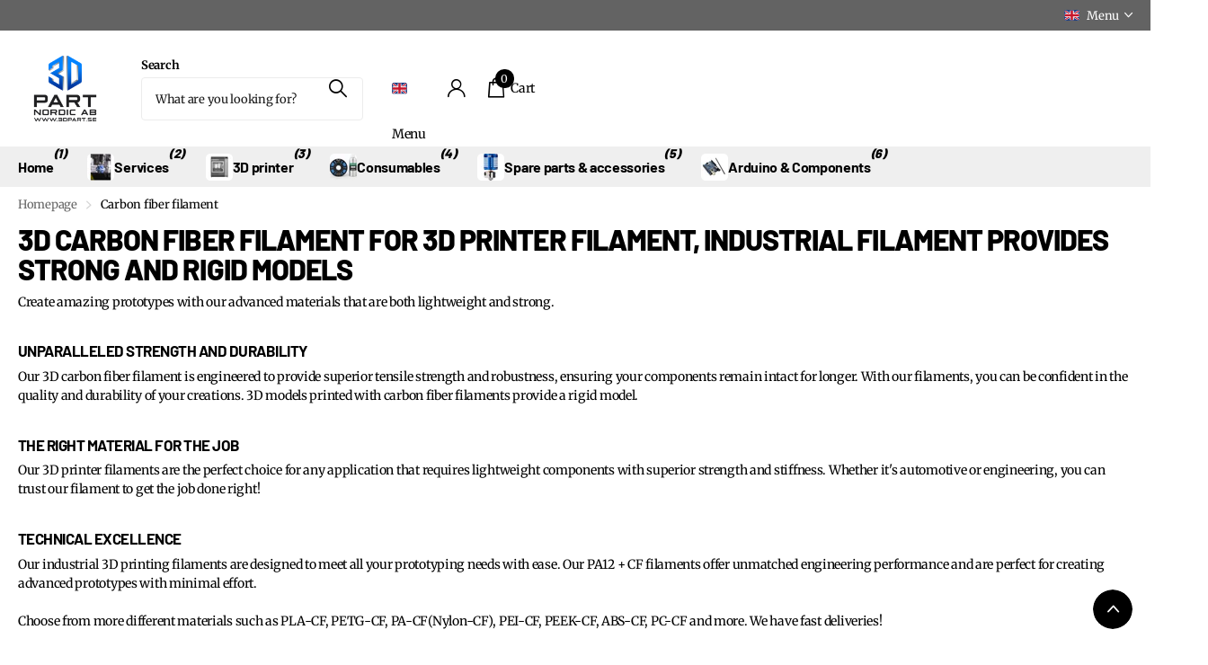

--- FILE ---
content_type: text/html; charset=utf-8
request_url: https://3dpart.se/en/collections/kolfiber-filament
body_size: 44875
content:
<!doctype html>
<html lang="en" data-theme="xclusive" dir="ltr" class="no-js ">
	<head>
        <meta name="google-site-verification" content="z8lkHpHrY5Ln7U0OxpZyFWEBIU1CFJgSb6EFy_9FqY8" />
		<meta charset="utf-8">
		<meta http-equiv="x-ua-compatible" content="ie=edge">
		<title>Carbon Fiber Filament | PLA, PETG, ABS, ASA, Nylon (PA), PC &ndash; 3Dpart.se (3Dpart Nordic AB)</title><meta name="description" content="We offer the latest in advanced 3D carbon fiber filament technology to create lightweight and incredibly strong components for various industrial applications. Our 3D printer filaments are the perfect choice for any application that requires lightweight components with superior strength and stiffness. Whether it&#39;s automotive or engineering, you can trust our filament to get the job done right!"><meta name="theme-color" content="">
		<meta name="MobileOptimized" content="320">
		<meta name="HandheldFriendly" content="true">
		<meta name="viewport" content="width=device-width, initial-scale=1, minimum-scale=1, maximum-scale=5, viewport-fit=cover, shrink-to-fit=no">
		<meta name="format-detection" content="telephone=no">
		<meta name="msapplication-config" content="//3dpart.se/cdn/shop/t/20/assets/browserconfig.xml?v=52024572095365081671741689034">
		<link rel="canonical" href="https://3dpart.se/en/collections/kolfiber-filament">
		<link rel="preconnect" href="https://fonts.shopifycdn.com" crossorigin><link rel="preload" as="style" href="//3dpart.se/cdn/shop/t/20/assets/screen.css?v=94183854343952761391741689035">
		<link rel="preload" as="style" href="//3dpart.se/cdn/shop/t/20/assets/theme-xclusive.css?v=91891113314790250551741689035">
		<link rel="preload" as="style" href="//3dpart.se/cdn/shop/t/20/assets/screen-settings.css?v=90339221821589738791759346637">
		
		<link rel="preload" as="font" href="//3dpart.se/cdn/fonts/barlow/barlow_n8.b626aaae1ccd3d041eadc7b1698cddd6c6e1a1be.woff2" type="font/woff2" crossorigin>
    <link rel="preload" as="font" href="//3dpart.se/cdn/fonts/merriweather/merriweather_n4.349a72bc63b970a8b7f00dc33f5bda2ec52f79cc.woff2" type="font/woff2" crossorigin>
		<link rel="preload" as="font" href="//3dpart.se/cdn/shop/t/20/assets/xclusive.woff2?v=154911475873364033681741689036" crossorigin>
		<link media="screen" rel="stylesheet" href="//3dpart.se/cdn/shop/t/20/assets/screen.css?v=94183854343952761391741689035" id="core-css">
		<link media="screen" rel="stylesheet" href="//3dpart.se/cdn/shop/t/20/assets/theme-xclusive.css?v=91891113314790250551741689035" id="xclusive-css">
		<noscript><link rel="stylesheet" href="//3dpart.se/cdn/shop/t/20/assets/async-menu.css?v=155014583911830259811741689034"></noscript><link media="screen" rel="stylesheet" href="//3dpart.se/cdn/shop/t/20/assets/page-collection.css?v=12183608382320811271741689035" id="collection-css"><link media="screen" rel="stylesheet" href="//3dpart.se/cdn/shop/t/20/assets/screen-settings.css?v=90339221821589738791759346637" id="custom-css"><link rel="icon" href="//3dpart.se/cdn/shop/files/3Dpart_Logo_web_Vertical_Fullcolour_Digital_RGB_873f102a-7630-4532-ba46-3890b68ac8c4.png?crop=center&height=32&v=1670059400&width=32" type="image/png">
			<link rel="mask-icon" href="safari-pinned-tab.svg" color="#333333">
			<link rel="apple-touch-icon" href="apple-touch-icon.png"><script>document.documentElement.classList.remove('no-js'); document.documentElement.classList.add('js');</script>
		<meta name="msapplication-config" content="//3dpart.se/cdn/shop/t/20/assets/browserconfig.xml?v=52024572095365081671741689034">
<meta property="og:title" content="Carbon fiber filament">
<meta property="og:type" content="product.group">
<meta property="og:description" content="We offer the latest in advanced 3D carbon fiber filament technology to create lightweight and incredibly strong components for various industrial applications. Our 3D printer filaments are the perfect choice for any application that requires lightweight components with superior strength and stiffness. Whether it&#39;s automotive or engineering, you can trust our filament to get the job done right!">
<meta property="og:site_name" content="3Dpart.se (3Dpart Nordic AB)">
<meta property="og:url" content="https://3dpart.se/en/collections/kolfiber-filament">



<meta name="twitter:title" content="Carbon fiber filament">
<meta name="twitter:description" content="We offer the latest in advanced 3D carbon fiber filament technology to create lightweight and incredibly strong components for various industrial applications. Our 3D printer filaments are the perfect choice for any application that requires lightweight components with superior strength and stiffness. Whether it&#39;s automotive or engineering, you can trust our filament to get the job done right!">
<meta name="twitter:site" content="3Dpart.se (3Dpart Nordic AB)">


<script type="application/ld+json">
  [
    {
      "@context": "http://schema.org/",
      "@type": "Organization",
      "url": "https://3dpart.se/en/collections/kolfiber-filament",
      "name": "3Dpart.se (3Dpart Nordic AB)",
      "legalName": "3Dpart.se (3Dpart Nordic AB)",
      "description": "We offer the latest in advanced 3D carbon fiber filament technology to create lightweight and incredibly strong components for various industrial applications. Our 3D printer filaments are the perfect choice for any application that requires lightweight components with superior strength and stiffness. Whether it&#39;s automotive or engineering, you can trust our filament to get the job done right!","contactPoint": {
        "@type": "ContactPoint",
        "contactType": "Customer service",
        "telephone": "+46790512662"
      },
      "address": {
        "@type": "PostalAddress",
        "streetAddress": "Bergkällavägen 31C",
        "addressLocality": "Sollentuna",
        "postalCode": "192 79",
        "addressCountry": "SWEDEN"
      }
    },
    {
      "@context": "http://schema.org",
      "@type": "WebSite",
      "url": "https://3dpart.se/en/collections/kolfiber-filament",
      "name": "3Dpart.se (3Dpart Nordic AB)",
      "description": "We offer the latest in advanced 3D carbon fiber filament technology to create lightweight and incredibly strong components for various industrial applications. Our 3D printer filaments are the perfect choice for any application that requires lightweight components with superior strength and stiffness. Whether it&#39;s automotive or engineering, you can trust our filament to get the job done right!",
      "author": [
        {
          "@type": "Organization",
          "url": "https://www.someoneyouknow.online",
          "name": "Someoneyouknow",
          "address": {
            "@type": "PostalAddress",
            "streetAddress": "Wilhelminaplein 25",
            "addressLocality": "Eindhoven",
            "addressRegion": "NB",
            "postalCode": "5611 HG",
            "addressCountry": "NL"
          }
        }
      ]
    }
  ]
</script>

		<script>window.performance && window.performance.mark && window.performance.mark('shopify.content_for_header.start');</script><meta name="facebook-domain-verification" content="azq0x76lt5vb3e3j9bari4xz921tjj">
<meta id="shopify-digital-wallet" name="shopify-digital-wallet" content="/65800339668/digital_wallets/dialog">
<meta name="shopify-checkout-api-token" content="f9875face125959898008ef35d40d4dc">
<link rel="alternate" type="application/atom+xml" title="Feed" href="/en/collections/kolfiber-filament.atom" />
<link rel="alternate" hreflang="x-default" href="https://3dpart.se/collections/kolfiber-filament">
<link rel="alternate" hreflang="sv" href="https://3dpart.se/collections/kolfiber-filament">
<link rel="alternate" hreflang="no" href="https://3dpart.se/no/collections/kolfiber-filament">
<link rel="alternate" hreflang="en" href="https://3dpart.se/en/collections/kolfiber-filament">
<link rel="alternate" type="application/json+oembed" href="https://3dpart.se/en/collections/kolfiber-filament.oembed">
<script async="async" src="/checkouts/internal/preloads.js?locale=en-SE"></script>
<link rel="preconnect" href="https://shop.app" crossorigin="anonymous">
<script async="async" src="https://shop.app/checkouts/internal/preloads.js?locale=en-SE&shop_id=65800339668" crossorigin="anonymous"></script>
<script id="apple-pay-shop-capabilities" type="application/json">{"shopId":65800339668,"countryCode":"SE","currencyCode":"SEK","merchantCapabilities":["supports3DS"],"merchantId":"gid:\/\/shopify\/Shop\/65800339668","merchantName":"3Dpart.se (3Dpart Nordic AB)","requiredBillingContactFields":["postalAddress","email","phone"],"requiredShippingContactFields":["postalAddress","email","phone"],"shippingType":"shipping","supportedNetworks":["visa","maestro","masterCard"],"total":{"type":"pending","label":"3Dpart.se (3Dpart Nordic AB)","amount":"1.00"},"shopifyPaymentsEnabled":true,"supportsSubscriptions":true}</script>
<script id="shopify-features" type="application/json">{"accessToken":"f9875face125959898008ef35d40d4dc","betas":["rich-media-storefront-analytics"],"domain":"3dpart.se","predictiveSearch":true,"shopId":65800339668,"locale":"en"}</script>
<script>var Shopify = Shopify || {};
Shopify.shop = "3dpartnordic.myshopify.com";
Shopify.locale = "en";
Shopify.currency = {"active":"SEK","rate":"1.0"};
Shopify.country = "SE";
Shopify.theme = {"name":"Uppdaterad kopia av Xclusive","id":180292157789,"schema_name":"Xclusive","schema_version":"2.3.0","theme_store_id":2221,"role":"main"};
Shopify.theme.handle = "null";
Shopify.theme.style = {"id":null,"handle":null};
Shopify.cdnHost = "3dpart.se/cdn";
Shopify.routes = Shopify.routes || {};
Shopify.routes.root = "/en/";</script>
<script type="module">!function(o){(o.Shopify=o.Shopify||{}).modules=!0}(window);</script>
<script>!function(o){function n(){var o=[];function n(){o.push(Array.prototype.slice.apply(arguments))}return n.q=o,n}var t=o.Shopify=o.Shopify||{};t.loadFeatures=n(),t.autoloadFeatures=n()}(window);</script>
<script>
  window.ShopifyPay = window.ShopifyPay || {};
  window.ShopifyPay.apiHost = "shop.app\/pay";
  window.ShopifyPay.redirectState = null;
</script>
<script id="shop-js-analytics" type="application/json">{"pageType":"collection"}</script>
<script defer="defer" async type="module" src="//3dpart.se/cdn/shopifycloud/shop-js/modules/v2/client.init-shop-cart-sync_C5BV16lS.en.esm.js"></script>
<script defer="defer" async type="module" src="//3dpart.se/cdn/shopifycloud/shop-js/modules/v2/chunk.common_CygWptCX.esm.js"></script>
<script type="module">
  await import("//3dpart.se/cdn/shopifycloud/shop-js/modules/v2/client.init-shop-cart-sync_C5BV16lS.en.esm.js");
await import("//3dpart.se/cdn/shopifycloud/shop-js/modules/v2/chunk.common_CygWptCX.esm.js");

  window.Shopify.SignInWithShop?.initShopCartSync?.({"fedCMEnabled":true,"windoidEnabled":true});

</script>
<script>
  window.Shopify = window.Shopify || {};
  if (!window.Shopify.featureAssets) window.Shopify.featureAssets = {};
  window.Shopify.featureAssets['shop-js'] = {"shop-cart-sync":["modules/v2/client.shop-cart-sync_ZFArdW7E.en.esm.js","modules/v2/chunk.common_CygWptCX.esm.js"],"init-fed-cm":["modules/v2/client.init-fed-cm_CmiC4vf6.en.esm.js","modules/v2/chunk.common_CygWptCX.esm.js"],"shop-button":["modules/v2/client.shop-button_tlx5R9nI.en.esm.js","modules/v2/chunk.common_CygWptCX.esm.js"],"shop-cash-offers":["modules/v2/client.shop-cash-offers_DOA2yAJr.en.esm.js","modules/v2/chunk.common_CygWptCX.esm.js","modules/v2/chunk.modal_D71HUcav.esm.js"],"init-windoid":["modules/v2/client.init-windoid_sURxWdc1.en.esm.js","modules/v2/chunk.common_CygWptCX.esm.js"],"shop-toast-manager":["modules/v2/client.shop-toast-manager_ClPi3nE9.en.esm.js","modules/v2/chunk.common_CygWptCX.esm.js"],"init-shop-email-lookup-coordinator":["modules/v2/client.init-shop-email-lookup-coordinator_B8hsDcYM.en.esm.js","modules/v2/chunk.common_CygWptCX.esm.js"],"init-shop-cart-sync":["modules/v2/client.init-shop-cart-sync_C5BV16lS.en.esm.js","modules/v2/chunk.common_CygWptCX.esm.js"],"avatar":["modules/v2/client.avatar_BTnouDA3.en.esm.js"],"pay-button":["modules/v2/client.pay-button_FdsNuTd3.en.esm.js","modules/v2/chunk.common_CygWptCX.esm.js"],"init-customer-accounts":["modules/v2/client.init-customer-accounts_DxDtT_ad.en.esm.js","modules/v2/client.shop-login-button_C5VAVYt1.en.esm.js","modules/v2/chunk.common_CygWptCX.esm.js","modules/v2/chunk.modal_D71HUcav.esm.js"],"init-shop-for-new-customer-accounts":["modules/v2/client.init-shop-for-new-customer-accounts_ChsxoAhi.en.esm.js","modules/v2/client.shop-login-button_C5VAVYt1.en.esm.js","modules/v2/chunk.common_CygWptCX.esm.js","modules/v2/chunk.modal_D71HUcav.esm.js"],"shop-login-button":["modules/v2/client.shop-login-button_C5VAVYt1.en.esm.js","modules/v2/chunk.common_CygWptCX.esm.js","modules/v2/chunk.modal_D71HUcav.esm.js"],"init-customer-accounts-sign-up":["modules/v2/client.init-customer-accounts-sign-up_CPSyQ0Tj.en.esm.js","modules/v2/client.shop-login-button_C5VAVYt1.en.esm.js","modules/v2/chunk.common_CygWptCX.esm.js","modules/v2/chunk.modal_D71HUcav.esm.js"],"shop-follow-button":["modules/v2/client.shop-follow-button_Cva4Ekp9.en.esm.js","modules/v2/chunk.common_CygWptCX.esm.js","modules/v2/chunk.modal_D71HUcav.esm.js"],"checkout-modal":["modules/v2/client.checkout-modal_BPM8l0SH.en.esm.js","modules/v2/chunk.common_CygWptCX.esm.js","modules/v2/chunk.modal_D71HUcav.esm.js"],"lead-capture":["modules/v2/client.lead-capture_Bi8yE_yS.en.esm.js","modules/v2/chunk.common_CygWptCX.esm.js","modules/v2/chunk.modal_D71HUcav.esm.js"],"shop-login":["modules/v2/client.shop-login_D6lNrXab.en.esm.js","modules/v2/chunk.common_CygWptCX.esm.js","modules/v2/chunk.modal_D71HUcav.esm.js"],"payment-terms":["modules/v2/client.payment-terms_CZxnsJam.en.esm.js","modules/v2/chunk.common_CygWptCX.esm.js","modules/v2/chunk.modal_D71HUcav.esm.js"]};
</script>
<script id="__st">var __st={"a":65800339668,"offset":3600,"reqid":"9a175fb7-885b-48e6-a523-d92faab75855-1768834639","pageurl":"3dpart.se\/en\/collections\/kolfiber-filament","u":"47b2196463c3","p":"collection","rtyp":"collection","rid":408972656852};</script>
<script>window.ShopifyPaypalV4VisibilityTracking = true;</script>
<script id="captcha-bootstrap">!function(){'use strict';const t='contact',e='account',n='new_comment',o=[[t,t],['blogs',n],['comments',n],[t,'customer']],c=[[e,'customer_login'],[e,'guest_login'],[e,'recover_customer_password'],[e,'create_customer']],r=t=>t.map((([t,e])=>`form[action*='/${t}']:not([data-nocaptcha='true']) input[name='form_type'][value='${e}']`)).join(','),a=t=>()=>t?[...document.querySelectorAll(t)].map((t=>t.form)):[];function s(){const t=[...o],e=r(t);return a(e)}const i='password',u='form_key',d=['recaptcha-v3-token','g-recaptcha-response','h-captcha-response',i],f=()=>{try{return window.sessionStorage}catch{return}},m='__shopify_v',_=t=>t.elements[u];function p(t,e,n=!1){try{const o=window.sessionStorage,c=JSON.parse(o.getItem(e)),{data:r}=function(t){const{data:e,action:n}=t;return t[m]||n?{data:e,action:n}:{data:t,action:n}}(c);for(const[e,n]of Object.entries(r))t.elements[e]&&(t.elements[e].value=n);n&&o.removeItem(e)}catch(o){console.error('form repopulation failed',{error:o})}}const l='form_type',E='cptcha';function T(t){t.dataset[E]=!0}const w=window,h=w.document,L='Shopify',v='ce_forms',y='captcha';let A=!1;((t,e)=>{const n=(g='f06e6c50-85a8-45c8-87d0-21a2b65856fe',I='https://cdn.shopify.com/shopifycloud/storefront-forms-hcaptcha/ce_storefront_forms_captcha_hcaptcha.v1.5.2.iife.js',D={infoText:'Protected by hCaptcha',privacyText:'Privacy',termsText:'Terms'},(t,e,n)=>{const o=w[L][v],c=o.bindForm;if(c)return c(t,g,e,D).then(n);var r;o.q.push([[t,g,e,D],n]),r=I,A||(h.body.append(Object.assign(h.createElement('script'),{id:'captcha-provider',async:!0,src:r})),A=!0)});var g,I,D;w[L]=w[L]||{},w[L][v]=w[L][v]||{},w[L][v].q=[],w[L][y]=w[L][y]||{},w[L][y].protect=function(t,e){n(t,void 0,e),T(t)},Object.freeze(w[L][y]),function(t,e,n,w,h,L){const[v,y,A,g]=function(t,e,n){const i=e?o:[],u=t?c:[],d=[...i,...u],f=r(d),m=r(i),_=r(d.filter((([t,e])=>n.includes(e))));return[a(f),a(m),a(_),s()]}(w,h,L),I=t=>{const e=t.target;return e instanceof HTMLFormElement?e:e&&e.form},D=t=>v().includes(t);t.addEventListener('submit',(t=>{const e=I(t);if(!e)return;const n=D(e)&&!e.dataset.hcaptchaBound&&!e.dataset.recaptchaBound,o=_(e),c=g().includes(e)&&(!o||!o.value);(n||c)&&t.preventDefault(),c&&!n&&(function(t){try{if(!f())return;!function(t){const e=f();if(!e)return;const n=_(t);if(!n)return;const o=n.value;o&&e.removeItem(o)}(t);const e=Array.from(Array(32),(()=>Math.random().toString(36)[2])).join('');!function(t,e){_(t)||t.append(Object.assign(document.createElement('input'),{type:'hidden',name:u})),t.elements[u].value=e}(t,e),function(t,e){const n=f();if(!n)return;const o=[...t.querySelectorAll(`input[type='${i}']`)].map((({name:t})=>t)),c=[...d,...o],r={};for(const[a,s]of new FormData(t).entries())c.includes(a)||(r[a]=s);n.setItem(e,JSON.stringify({[m]:1,action:t.action,data:r}))}(t,e)}catch(e){console.error('failed to persist form',e)}}(e),e.submit())}));const S=(t,e)=>{t&&!t.dataset[E]&&(n(t,e.some((e=>e===t))),T(t))};for(const o of['focusin','change'])t.addEventListener(o,(t=>{const e=I(t);D(e)&&S(e,y())}));const B=e.get('form_key'),M=e.get(l),P=B&&M;t.addEventListener('DOMContentLoaded',(()=>{const t=y();if(P)for(const e of t)e.elements[l].value===M&&p(e,B);[...new Set([...A(),...v().filter((t=>'true'===t.dataset.shopifyCaptcha))])].forEach((e=>S(e,t)))}))}(h,new URLSearchParams(w.location.search),n,t,e,['guest_login'])})(!0,!0)}();</script>
<script integrity="sha256-4kQ18oKyAcykRKYeNunJcIwy7WH5gtpwJnB7kiuLZ1E=" data-source-attribution="shopify.loadfeatures" defer="defer" src="//3dpart.se/cdn/shopifycloud/storefront/assets/storefront/load_feature-a0a9edcb.js" crossorigin="anonymous"></script>
<script crossorigin="anonymous" defer="defer" src="//3dpart.se/cdn/shopifycloud/storefront/assets/shopify_pay/storefront-65b4c6d7.js?v=20250812"></script>
<script data-source-attribution="shopify.dynamic_checkout.dynamic.init">var Shopify=Shopify||{};Shopify.PaymentButton=Shopify.PaymentButton||{isStorefrontPortableWallets:!0,init:function(){window.Shopify.PaymentButton.init=function(){};var t=document.createElement("script");t.src="https://3dpart.se/cdn/shopifycloud/portable-wallets/latest/portable-wallets.en.js",t.type="module",document.head.appendChild(t)}};
</script>
<script data-source-attribution="shopify.dynamic_checkout.buyer_consent">
  function portableWalletsHideBuyerConsent(e){var t=document.getElementById("shopify-buyer-consent"),n=document.getElementById("shopify-subscription-policy-button");t&&n&&(t.classList.add("hidden"),t.setAttribute("aria-hidden","true"),n.removeEventListener("click",e))}function portableWalletsShowBuyerConsent(e){var t=document.getElementById("shopify-buyer-consent"),n=document.getElementById("shopify-subscription-policy-button");t&&n&&(t.classList.remove("hidden"),t.removeAttribute("aria-hidden"),n.addEventListener("click",e))}window.Shopify?.PaymentButton&&(window.Shopify.PaymentButton.hideBuyerConsent=portableWalletsHideBuyerConsent,window.Shopify.PaymentButton.showBuyerConsent=portableWalletsShowBuyerConsent);
</script>
<script data-source-attribution="shopify.dynamic_checkout.cart.bootstrap">document.addEventListener("DOMContentLoaded",(function(){function t(){return document.querySelector("shopify-accelerated-checkout-cart, shopify-accelerated-checkout")}if(t())Shopify.PaymentButton.init();else{new MutationObserver((function(e,n){t()&&(Shopify.PaymentButton.init(),n.disconnect())})).observe(document.body,{childList:!0,subtree:!0})}}));
</script>
<script id='scb4127' type='text/javascript' async='' src='https://3dpart.se/cdn/shopifycloud/privacy-banner/storefront-banner.js'></script><link id="shopify-accelerated-checkout-styles" rel="stylesheet" media="screen" href="https://3dpart.se/cdn/shopifycloud/portable-wallets/latest/accelerated-checkout-backwards-compat.css" crossorigin="anonymous">
<style id="shopify-accelerated-checkout-cart">
        #shopify-buyer-consent {
  margin-top: 1em;
  display: inline-block;
  width: 100%;
}

#shopify-buyer-consent.hidden {
  display: none;
}

#shopify-subscription-policy-button {
  background: none;
  border: none;
  padding: 0;
  text-decoration: underline;
  font-size: inherit;
  cursor: pointer;
}

#shopify-subscription-policy-button::before {
  box-shadow: none;
}

      </style>

<script>window.performance && window.performance.mark && window.performance.mark('shopify.content_for_header.end');</script>
		
		<style data-shopify>
			:root {
				--scheme-1:                      #ffffff;
				--scheme-1_solid:                #ffffff;
				--scheme-1_bg:                   var(--scheme-1);
				--scheme-1_bg_dark:              var(--scheme-1_bg);
				--scheme-1_bg_var:               var(--scheme-1_bg_dark);
				--scheme-1_bg_secondary:         #f4f4f4;
				--scheme-1_fg:                   #000000;
				--scheme-1_fg_sat:               #bfbfbf;
				--scheme-1_title:                #000000;
				--scheme-1_title_solid:          #000000;

				--scheme-1_primary_btn_bg:       #000000;
				--scheme-1_primary_btn_bg_dark:  #000000;
				--scheme-1_primary_btn_fg:       #ffffff;
				--scheme-1_secondary_btn_bg:     #ffffff;
				--scheme-1_secondary_btn_bg_dark:#ededed;
				--scheme-1_secondary_btn_fg:     #000000;
				--scheme-1_tertiary_btn_bg:      #e5e5e5;
				--scheme-1_tertiary_btn_bg_dark: #d3d3d3;
				--scheme-1_tertiary_btn_fg:      #000000;
				--scheme-1_btn_bg:       		var(--scheme-1_primary_btn_bg);
				--scheme-1_btn_bg_dark:  		var(--scheme-1_primary_btn_bg_dark);
				--scheme-1_btn_fg:       		var(--scheme-1_primary_btn_fg);
				--scheme-1_bd:                   #ececec;
				--scheme-1_input_bg:             #ffffff;
				--scheme-1_input_fg:             #000000;
				--scheme-1_input_pl:             #1a1a1a;
				--scheme-1_accent:               #020202;
				--scheme-1_accent_gradient:      linear-gradient(346deg, rgba(156, 0, 98, 1) 4%, rgba(245, 0, 122, 1) 100%);
				
					--primary_text_rgba:  				rgb(0, 0, 0);
					--body_bg:            				var(--scheme-1_bg);
				
				}select, .bv_atual, #root #content .f8sr select,
				[class^="palette-scheme-1"] select,
				[class^="palette-scheme-1"] .bv_atual,
				#root #content [class^="palette-scheme-1"] .f8sr select {
				background-image: url("data:image/svg+xml,%3Csvg xmlns='http://www.w3.org/2000/svg' xml:space='preserve' style='enable-background:new 0 0 12.7 7.7' viewBox='0 0 12.7 7.7' fill='%23000000'%3E%3Cpath d='M.3.2c.4-.3.9-.3 1.2.1l4.7 5.3 5-5.3c.3-.3.9-.4 1.2 0 .3.3.4.9 0 1.2l-5.7 6c-.1.1-.3.2-.5.2s-.5-.1-.6-.3l-5.3-6C-.1 1.1-.1.5.3.2z'/%3E%3C/svg%3E");
				}
				
					#root input[type="date"], #root .datepicker-input { background-image: url("data:image/svg+xml,%3Csvg xmlns='http://www.w3.org/2000/svg' xml:space='preserve' style='enable-background:new 0 0 14 16' viewBox='0 0 14 16' fill='%23000000'%3E%3Cpath d='M12.3 2H11V.8c0-.5-.3-.8-.7-.8s-.8.3-.8.8V2h-5V.8c0-.5-.3-.8-.7-.8S3 .3 3 .8V2H1.8C.8 2 0 2.8 0 3.8v10.5c0 1 .8 1.8 1.8 1.8h10.5c1 0 1.8-.8 1.8-1.8V3.8c-.1-1-.9-1.8-1.8-1.8zm.2 12.3c0 .1-.1.3-.3.3H1.8c-.1 0-.3-.1-.3-.3V7.5h11v6.8zm0-8.3h-11V3.8c0-.1.1-.3.3-.3h10.5c.1 0 .3.1.3.3V6z'/%3E%3C/svg%3E"); }
				
				select:focus, #root #content .f8sr select:focus,
				[class^="palette-scheme-1"] select:focus,
				#root #content [class^="palette-scheme-1"] .f8sr select:focus {
				background-image: url("data:image/svg+xml,%3Csvg xmlns='http://www.w3.org/2000/svg' xml:space='preserve' style='enable-background:new 0 0 12.7 7.7' viewBox='0 0 12.7 7.7' fill='%23000000'%3E%3Cpath d='M12.4 7.5c-.4.3-.9.3-1.2-.1L6.5 2.1l-5 5.3c-.3.3-.9.4-1.2 0-.3-.3-.4-.9 0-1.2L6 .2c.1-.1.3-.2.5-.2.3 0 .5.1.6.3l5.3 6c.4.3.4.9 0 1.2z'/%3E%3C/svg%3E");
				}
				:root, [class^="palette-scheme-1"], [data-active-content*="scheme-1"] {
				--primary_bg:             var(--scheme-1_bg);
				--bg_secondary:           var(--scheme-1_bg_secondary);
				--primary_text:           var(--scheme-1_fg);
				--primary_text_h:         var(--scheme-1_title);
				--headings_text:          var(--primary_text_h);
				--headings_text_solid:    var(--scheme-1_title_solid);
				--primary_bg_btn:         var(--scheme-1_primary_btn_bg);
				--primary_bg_btn_dark:    var(--scheme-1_primary_btn_bg_dark);
				--primary_btn_text:       var(--scheme-1_primary_btn_fg);
				--secondary_bg_btn:       var(--scheme-1_secondary_btn_bg);
				--secondary_bg_btn_dark:  var(--scheme-1_secondary_btn_bg_dark);
				--secondary_btn_text:     var(--scheme-1_secondary_btn_fg);
				--tertiary_bg_btn:        var(--scheme-1_tertiary_btn_bg);
				--tertiary_bg_btn_dark:   var(--scheme-1_tertiary_btn_bg_dark);
				--tertiary_btn_text:      var(--scheme-1_tertiary_btn_fg);
				--custom_input_bg:        var(--scheme-1_input_bg);
				--custom_input_fg:        var(--scheme-1_input_fg);
				--custom_input_pl:        var(--scheme-1_input_pl);
				--custom_input_bd:        var(--scheme-1_bd);
				--custom_bd:              var(--custom_input_bd);
				--secondary_bg: 		  var(--primary_bg_btn);
				--accent:                 var(--scheme-1_accent);
				--accent_gradient:        var(--scheme-1_accent_gradient);
				--primary_text_brightness:var(--scheme-1_fg_brightness);
				}
				
			:root {
				--scheme-2:                      #000000;
				--scheme-2_solid:                #000000;
				--scheme-2_bg:                   var(--scheme-2);
				--scheme-2_bg_dark:              #000000;
				--scheme-2_bg_var:               var(--scheme-2_bg_dark);
				--scheme-2_bg_secondary:         #ffffff;
				--scheme-2_fg:                   #ffffff;
				--scheme-2_fg_sat:               #ffffff;
				--scheme-2_title:                #ffffff;
				--scheme-2_title_solid:          #ffffff;

				--scheme-2_primary_btn_bg:       #ffffff;
				--scheme-2_primary_btn_bg_dark:  #ededed;
				--scheme-2_primary_btn_fg:       #000000;
				--scheme-2_secondary_btn_bg:     #000000;
				--scheme-2_secondary_btn_bg_dark:#000000;
				--scheme-2_secondary_btn_fg:     #ffffff;
				--scheme-2_tertiary_btn_bg:      #e5dbed;
				--scheme-2_tertiary_btn_bg_dark: #d4c3e1;
				--scheme-2_tertiary_btn_fg:      #ffffff;
				--scheme-2_btn_bg:       		var(--scheme-2_primary_btn_bg);
				--scheme-2_btn_bg_dark:  		var(--scheme-2_primary_btn_bg_dark);
				--scheme-2_btn_fg:       		var(--scheme-2_primary_btn_fg);
				--scheme-2_bd:                   #ececec;
				--scheme-2_input_bg:             #ffffff;
				--scheme-2_input_fg:             #000000;
				--scheme-2_input_pl:             #1a1a1a;
				--scheme-2_accent:               #ffffff;
				--scheme-2_accent_gradient:      #ffffff;
				
				}
				[class^="palette-scheme-2"] select,
				[class^="palette-scheme-2"] .bv_atual,
				#root #content [class^="palette-scheme-2"] .f8sr select {
				background-image: url("data:image/svg+xml,%3Csvg xmlns='http://www.w3.org/2000/svg' xml:space='preserve' style='enable-background:new 0 0 12.7 7.7' viewBox='0 0 12.7 7.7' fill='%23000000'%3E%3Cpath d='M.3.2c.4-.3.9-.3 1.2.1l4.7 5.3 5-5.3c.3-.3.9-.4 1.2 0 .3.3.4.9 0 1.2l-5.7 6c-.1.1-.3.2-.5.2s-.5-.1-.6-.3l-5.3-6C-.1 1.1-.1.5.3.2z'/%3E%3C/svg%3E");
				}
				
				
				[class^="palette-scheme-2"] select:focus,
				#root #content [class^="palette-scheme-2"] .f8sr select:focus {
				background-image: url("data:image/svg+xml,%3Csvg xmlns='http://www.w3.org/2000/svg' xml:space='preserve' style='enable-background:new 0 0 12.7 7.7' viewBox='0 0 12.7 7.7' fill='%23000000'%3E%3Cpath d='M12.4 7.5c-.4.3-.9.3-1.2-.1L6.5 2.1l-5 5.3c-.3.3-.9.4-1.2 0-.3-.3-.4-.9 0-1.2L6 .2c.1-.1.3-.2.5-.2.3 0 .5.1.6.3l5.3 6c.4.3.4.9 0 1.2z'/%3E%3C/svg%3E");
				}
				[class^="palette-scheme-2"], [data-active-content*="scheme-2"] {
				--primary_bg:             var(--scheme-2_bg);
				--bg_secondary:           var(--scheme-2_bg_secondary);
				--primary_text:           var(--scheme-2_fg);
				--primary_text_h:         var(--scheme-2_title);
				--headings_text:          var(--primary_text_h);
				--headings_text_solid:    var(--scheme-2_title_solid);
				--primary_bg_btn:         var(--scheme-2_primary_btn_bg);
				--primary_bg_btn_dark:    var(--scheme-2_primary_btn_bg_dark);
				--primary_btn_text:       var(--scheme-2_primary_btn_fg);
				--secondary_bg_btn:       var(--scheme-2_secondary_btn_bg);
				--secondary_bg_btn_dark:  var(--scheme-2_secondary_btn_bg_dark);
				--secondary_btn_text:     var(--scheme-2_secondary_btn_fg);
				--tertiary_bg_btn:        var(--scheme-2_tertiary_btn_bg);
				--tertiary_bg_btn_dark:   var(--scheme-2_tertiary_btn_bg_dark);
				--tertiary_btn_text:      var(--scheme-2_tertiary_btn_fg);
				--custom_input_bg:        var(--scheme-2_input_bg);
				--custom_input_fg:        var(--scheme-2_input_fg);
				--custom_input_pl:        var(--scheme-2_input_pl);
				--custom_input_bd:        var(--scheme-2_bd);
				--custom_bd:              var(--custom_input_bd);
				--secondary_bg: 		  var(--primary_bg_btn);
				--accent:                 var(--scheme-2_accent);
				--accent_gradient:        var(--scheme-2_accent_gradient);
				--primary_text_brightness:var(--scheme-2_fg_brightness);
				}
				
			:root {
				--scheme-3:                      #efefef;
				--scheme-3_solid:                #efefef;
				--scheme-3_bg:                   var(--scheme-3);
				--scheme-3_bg_dark:              #eaeaea;
				--scheme-3_bg_var:               var(--scheme-3_bg_dark);
				--scheme-3_bg_secondary:         #ffffff;
				--scheme-3_fg:                   #000000;
				--scheme-3_fg_sat:               #bfbfbf;
				--scheme-3_title:                #000000;
				--scheme-3_title_solid:          #000000;

				--scheme-3_primary_btn_bg:       #000000;
				--scheme-3_primary_btn_bg_dark:  #000000;
				--scheme-3_primary_btn_fg:       #ffffff;
				--scheme-3_secondary_btn_bg:     #ffffff;
				--scheme-3_secondary_btn_bg_dark:#ededed;
				--scheme-3_secondary_btn_fg:     #000000;
				--scheme-3_tertiary_btn_bg:      #000000;
				--scheme-3_tertiary_btn_bg_dark: #000000;
				--scheme-3_tertiary_btn_fg:      #ffffff;
				--scheme-3_btn_bg:       		var(--scheme-3_primary_btn_bg);
				--scheme-3_btn_bg_dark:  		var(--scheme-3_primary_btn_bg_dark);
				--scheme-3_btn_fg:       		var(--scheme-3_primary_btn_fg);
				--scheme-3_bd:                   #efefef;
				--scheme-3_input_bg:             #ffffff;
				--scheme-3_input_fg:             #000000;
				--scheme-3_input_pl:             #1a1a1a;
				--scheme-3_accent:               #020202;
				--scheme-3_accent_gradient:      #020202;
				
				}
				[class^="palette-scheme-3"] select,
				[class^="palette-scheme-3"] .bv_atual,
				#root #content [class^="palette-scheme-3"] .f8sr select {
				background-image: url("data:image/svg+xml,%3Csvg xmlns='http://www.w3.org/2000/svg' xml:space='preserve' style='enable-background:new 0 0 12.7 7.7' viewBox='0 0 12.7 7.7' fill='%23000000'%3E%3Cpath d='M.3.2c.4-.3.9-.3 1.2.1l4.7 5.3 5-5.3c.3-.3.9-.4 1.2 0 .3.3.4.9 0 1.2l-5.7 6c-.1.1-.3.2-.5.2s-.5-.1-.6-.3l-5.3-6C-.1 1.1-.1.5.3.2z'/%3E%3C/svg%3E");
				}
				
				
				[class^="palette-scheme-3"] select:focus,
				#root #content [class^="palette-scheme-3"] .f8sr select:focus {
				background-image: url("data:image/svg+xml,%3Csvg xmlns='http://www.w3.org/2000/svg' xml:space='preserve' style='enable-background:new 0 0 12.7 7.7' viewBox='0 0 12.7 7.7' fill='%23000000'%3E%3Cpath d='M12.4 7.5c-.4.3-.9.3-1.2-.1L6.5 2.1l-5 5.3c-.3.3-.9.4-1.2 0-.3-.3-.4-.9 0-1.2L6 .2c.1-.1.3-.2.5-.2.3 0 .5.1.6.3l5.3 6c.4.3.4.9 0 1.2z'/%3E%3C/svg%3E");
				}
				[class^="palette-scheme-3"], [data-active-content*="scheme-3"] {
				--primary_bg:             var(--scheme-3_bg);
				--bg_secondary:           var(--scheme-3_bg_secondary);
				--primary_text:           var(--scheme-3_fg);
				--primary_text_h:         var(--scheme-3_title);
				--headings_text:          var(--primary_text_h);
				--headings_text_solid:    var(--scheme-3_title_solid);
				--primary_bg_btn:         var(--scheme-3_primary_btn_bg);
				--primary_bg_btn_dark:    var(--scheme-3_primary_btn_bg_dark);
				--primary_btn_text:       var(--scheme-3_primary_btn_fg);
				--secondary_bg_btn:       var(--scheme-3_secondary_btn_bg);
				--secondary_bg_btn_dark:  var(--scheme-3_secondary_btn_bg_dark);
				--secondary_btn_text:     var(--scheme-3_secondary_btn_fg);
				--tertiary_bg_btn:        var(--scheme-3_tertiary_btn_bg);
				--tertiary_bg_btn_dark:   var(--scheme-3_tertiary_btn_bg_dark);
				--tertiary_btn_text:      var(--scheme-3_tertiary_btn_fg);
				--custom_input_bg:        var(--scheme-3_input_bg);
				--custom_input_fg:        var(--scheme-3_input_fg);
				--custom_input_pl:        var(--scheme-3_input_pl);
				--custom_input_bd:        var(--scheme-3_bd);
				--custom_bd:              var(--custom_input_bd);
				--secondary_bg: 		  var(--primary_bg_btn);
				--accent:                 var(--scheme-3_accent);
				--accent_gradient:        var(--scheme-3_accent_gradient);
				--primary_text_brightness:var(--scheme-3_fg_brightness);
				}
				
			:root {
				--scheme-4:                      #636363;
				--scheme-4_solid:                #636363;
				--scheme-4_bg:                   var(--scheme-4);
				--scheme-4_bg_dark:              #5e5e5e;
				--scheme-4_bg_var:               var(--scheme-4_bg_dark);
				--scheme-4_bg_secondary:         #8a8a9e;
				--scheme-4_fg:                   #ffffff;
				--scheme-4_fg_sat:               #ffffff;
				--scheme-4_title:                #ffffff;
				--scheme-4_title_solid:          #ffffff;

				--scheme-4_primary_btn_bg:       #ffffff;
				--scheme-4_primary_btn_bg_dark:  #ededed;
				--scheme-4_primary_btn_fg:       #000000;
				--scheme-4_secondary_btn_bg:     #e5dbed;
				--scheme-4_secondary_btn_bg_dark:#d4c3e1;
				--scheme-4_secondary_btn_fg:     #000000;
				--scheme-4_tertiary_btn_bg:      #ffffff;
				--scheme-4_tertiary_btn_bg_dark: #ededed;
				--scheme-4_tertiary_btn_fg:      #000000;
				--scheme-4_btn_bg:       		var(--scheme-4_primary_btn_bg);
				--scheme-4_btn_bg_dark:  		var(--scheme-4_primary_btn_bg_dark);
				--scheme-4_btn_fg:       		var(--scheme-4_primary_btn_fg);
				--scheme-4_bd:                   #e5e5e5;
				--scheme-4_input_bg:             #ffffff;
				--scheme-4_input_fg:             #000000;
				--scheme-4_input_pl:             #1a1a1a;
				--scheme-4_accent:               #ffffff;
				--scheme-4_accent_gradient:      #ffffff;
				
				}
				[class^="palette-scheme-4"] select,
				[class^="palette-scheme-4"] .bv_atual,
				#root #content [class^="palette-scheme-4"] .f8sr select {
				background-image: url("data:image/svg+xml,%3Csvg xmlns='http://www.w3.org/2000/svg' xml:space='preserve' style='enable-background:new 0 0 12.7 7.7' viewBox='0 0 12.7 7.7' fill='%23000000'%3E%3Cpath d='M.3.2c.4-.3.9-.3 1.2.1l4.7 5.3 5-5.3c.3-.3.9-.4 1.2 0 .3.3.4.9 0 1.2l-5.7 6c-.1.1-.3.2-.5.2s-.5-.1-.6-.3l-5.3-6C-.1 1.1-.1.5.3.2z'/%3E%3C/svg%3E");
				}
				
				
				[class^="palette-scheme-4"] select:focus,
				#root #content [class^="palette-scheme-4"] .f8sr select:focus {
				background-image: url("data:image/svg+xml,%3Csvg xmlns='http://www.w3.org/2000/svg' xml:space='preserve' style='enable-background:new 0 0 12.7 7.7' viewBox='0 0 12.7 7.7' fill='%23000000'%3E%3Cpath d='M12.4 7.5c-.4.3-.9.3-1.2-.1L6.5 2.1l-5 5.3c-.3.3-.9.4-1.2 0-.3-.3-.4-.9 0-1.2L6 .2c.1-.1.3-.2.5-.2.3 0 .5.1.6.3l5.3 6c.4.3.4.9 0 1.2z'/%3E%3C/svg%3E");
				}
				[class^="palette-scheme-4"], [data-active-content*="scheme-4"] {
				--primary_bg:             var(--scheme-4_bg);
				--bg_secondary:           var(--scheme-4_bg_secondary);
				--primary_text:           var(--scheme-4_fg);
				--primary_text_h:         var(--scheme-4_title);
				--headings_text:          var(--primary_text_h);
				--headings_text_solid:    var(--scheme-4_title_solid);
				--primary_bg_btn:         var(--scheme-4_primary_btn_bg);
				--primary_bg_btn_dark:    var(--scheme-4_primary_btn_bg_dark);
				--primary_btn_text:       var(--scheme-4_primary_btn_fg);
				--secondary_bg_btn:       var(--scheme-4_secondary_btn_bg);
				--secondary_bg_btn_dark:  var(--scheme-4_secondary_btn_bg_dark);
				--secondary_btn_text:     var(--scheme-4_secondary_btn_fg);
				--tertiary_bg_btn:        var(--scheme-4_tertiary_btn_bg);
				--tertiary_bg_btn_dark:   var(--scheme-4_tertiary_btn_bg_dark);
				--tertiary_btn_text:      var(--scheme-4_tertiary_btn_fg);
				--custom_input_bg:        var(--scheme-4_input_bg);
				--custom_input_fg:        var(--scheme-4_input_fg);
				--custom_input_pl:        var(--scheme-4_input_pl);
				--custom_input_bd:        var(--scheme-4_bd);
				--custom_bd:              var(--custom_input_bd);
				--secondary_bg: 		  var(--primary_bg_btn);
				--accent:                 var(--scheme-4_accent);
				--accent_gradient:        var(--scheme-4_accent_gradient);
				--primary_text_brightness:var(--scheme-4_fg_brightness);
				}
				
			:root {
				--scheme-5:                      #020202;
				--scheme-5_solid:                #020202;
				--scheme-5_bg:                   var(--scheme-5);
				--scheme-5_bg_dark:              #000000;
				--scheme-5_bg_var:               var(--scheme-5_bg_dark);
				--scheme-5_bg_secondary:         #e5dbed;
				--scheme-5_fg:                   #ffffff;
				--scheme-5_fg_sat:               #ffffff;
				--scheme-5_title:                #ffffff;
				--scheme-5_title_solid:          #ffffff;

				--scheme-5_primary_btn_bg:       #ffffff;
				--scheme-5_primary_btn_bg_dark:  #ededed;
				--scheme-5_primary_btn_fg:       #000000;
				--scheme-5_secondary_btn_bg:     #ffffff;
				--scheme-5_secondary_btn_bg_dark:#ededed;
				--scheme-5_secondary_btn_fg:     #000000;
				--scheme-5_tertiary_btn_bg:      #e5dbed;
				--scheme-5_tertiary_btn_bg_dark: #d4c3e1;
				--scheme-5_tertiary_btn_fg:      #000000;
				--scheme-5_btn_bg:       		var(--scheme-5_primary_btn_bg);
				--scheme-5_btn_bg_dark:  		var(--scheme-5_primary_btn_bg_dark);
				--scheme-5_btn_fg:       		var(--scheme-5_primary_btn_fg);
				--scheme-5_bd:                   #e5e5e5;
				--scheme-5_input_bg:             #ffffff;
				--scheme-5_input_fg:             #000000;
				--scheme-5_input_pl:             #1a1a1a;
				--scheme-5_accent:               #ffffff;
				--scheme-5_accent_gradient:      #ffffff;
				
				}
				[class^="palette-scheme-5"] select,
				[class^="palette-scheme-5"] .bv_atual,
				#root #content [class^="palette-scheme-5"] .f8sr select {
				background-image: url("data:image/svg+xml,%3Csvg xmlns='http://www.w3.org/2000/svg' xml:space='preserve' style='enable-background:new 0 0 12.7 7.7' viewBox='0 0 12.7 7.7' fill='%23000000'%3E%3Cpath d='M.3.2c.4-.3.9-.3 1.2.1l4.7 5.3 5-5.3c.3-.3.9-.4 1.2 0 .3.3.4.9 0 1.2l-5.7 6c-.1.1-.3.2-.5.2s-.5-.1-.6-.3l-5.3-6C-.1 1.1-.1.5.3.2z'/%3E%3C/svg%3E");
				}
				
				
				[class^="palette-scheme-5"] select:focus,
				#root #content [class^="palette-scheme-5"] .f8sr select:focus {
				background-image: url("data:image/svg+xml,%3Csvg xmlns='http://www.w3.org/2000/svg' xml:space='preserve' style='enable-background:new 0 0 12.7 7.7' viewBox='0 0 12.7 7.7' fill='%23000000'%3E%3Cpath d='M12.4 7.5c-.4.3-.9.3-1.2-.1L6.5 2.1l-5 5.3c-.3.3-.9.4-1.2 0-.3-.3-.4-.9 0-1.2L6 .2c.1-.1.3-.2.5-.2.3 0 .5.1.6.3l5.3 6c.4.3.4.9 0 1.2z'/%3E%3C/svg%3E");
				}
				[class^="palette-scheme-5"], [data-active-content*="scheme-5"] {
				--primary_bg:             var(--scheme-5_bg);
				--bg_secondary:           var(--scheme-5_bg_secondary);
				--primary_text:           var(--scheme-5_fg);
				--primary_text_h:         var(--scheme-5_title);
				--headings_text:          var(--primary_text_h);
				--headings_text_solid:    var(--scheme-5_title_solid);
				--primary_bg_btn:         var(--scheme-5_primary_btn_bg);
				--primary_bg_btn_dark:    var(--scheme-5_primary_btn_bg_dark);
				--primary_btn_text:       var(--scheme-5_primary_btn_fg);
				--secondary_bg_btn:       var(--scheme-5_secondary_btn_bg);
				--secondary_bg_btn_dark:  var(--scheme-5_secondary_btn_bg_dark);
				--secondary_btn_text:     var(--scheme-5_secondary_btn_fg);
				--tertiary_bg_btn:        var(--scheme-5_tertiary_btn_bg);
				--tertiary_bg_btn_dark:   var(--scheme-5_tertiary_btn_bg_dark);
				--tertiary_btn_text:      var(--scheme-5_tertiary_btn_fg);
				--custom_input_bg:        var(--scheme-5_input_bg);
				--custom_input_fg:        var(--scheme-5_input_fg);
				--custom_input_pl:        var(--scheme-5_input_pl);
				--custom_input_bd:        var(--scheme-5_bd);
				--custom_bd:              var(--custom_input_bd);
				--secondary_bg: 		  var(--primary_bg_btn);
				--accent:                 var(--scheme-5_accent);
				--accent_gradient:        var(--scheme-5_accent_gradient);
				--primary_text_brightness:var(--scheme-5_fg_brightness);
				}
				
			:root {
				--scheme-6:                      #e5e051;
				--scheme-6_solid:                #e5e051;
				--scheme-6_bg:                   var(--scheme-6);
				--scheme-6_bg_dark:              #e4de48;
				--scheme-6_bg_var:               var(--scheme-6_bg_dark);
				--scheme-6_bg_secondary:         #ffffff;
				--scheme-6_fg:                   #000000;
				--scheme-6_fg_sat:               #bfbfbf;
				--scheme-6_title:                #000000;
				--scheme-6_title_solid:          #000000;

				--scheme-6_primary_btn_bg:       #000000;
				--scheme-6_primary_btn_bg_dark:  #000000;
				--scheme-6_primary_btn_fg:       #ffffff;
				--scheme-6_secondary_btn_bg:     #000000;
				--scheme-6_secondary_btn_bg_dark:#000000;
				--scheme-6_secondary_btn_fg:     #ffffff;
				--scheme-6_tertiary_btn_bg:      #000000;
				--scheme-6_tertiary_btn_bg_dark: #000000;
				--scheme-6_tertiary_btn_fg:      #ffffff;
				--scheme-6_btn_bg:       		var(--scheme-6_primary_btn_bg);
				--scheme-6_btn_bg_dark:  		var(--scheme-6_primary_btn_bg_dark);
				--scheme-6_btn_fg:       		var(--scheme-6_primary_btn_fg);
				--scheme-6_bd:                   #e5e5e5;
				--scheme-6_input_bg:             #ffffff;
				--scheme-6_input_fg:             #000000;
				--scheme-6_input_pl:             #1a1a1a;
				--scheme-6_accent:               #020202;
				--scheme-6_accent_gradient:      #020202;
				
				}
				[class^="palette-scheme-6"] select,
				[class^="palette-scheme-6"] .bv_atual,
				#root #content [class^="palette-scheme-6"] .f8sr select {
				background-image: url("data:image/svg+xml,%3Csvg xmlns='http://www.w3.org/2000/svg' xml:space='preserve' style='enable-background:new 0 0 12.7 7.7' viewBox='0 0 12.7 7.7' fill='%23000000'%3E%3Cpath d='M.3.2c.4-.3.9-.3 1.2.1l4.7 5.3 5-5.3c.3-.3.9-.4 1.2 0 .3.3.4.9 0 1.2l-5.7 6c-.1.1-.3.2-.5.2s-.5-.1-.6-.3l-5.3-6C-.1 1.1-.1.5.3.2z'/%3E%3C/svg%3E");
				}
				
				
				[class^="palette-scheme-6"] select:focus,
				#root #content [class^="palette-scheme-6"] .f8sr select:focus {
				background-image: url("data:image/svg+xml,%3Csvg xmlns='http://www.w3.org/2000/svg' xml:space='preserve' style='enable-background:new 0 0 12.7 7.7' viewBox='0 0 12.7 7.7' fill='%23000000'%3E%3Cpath d='M12.4 7.5c-.4.3-.9.3-1.2-.1L6.5 2.1l-5 5.3c-.3.3-.9.4-1.2 0-.3-.3-.4-.9 0-1.2L6 .2c.1-.1.3-.2.5-.2.3 0 .5.1.6.3l5.3 6c.4.3.4.9 0 1.2z'/%3E%3C/svg%3E");
				}
				[class^="palette-scheme-6"], [data-active-content*="scheme-6"] {
				--primary_bg:             var(--scheme-6_bg);
				--bg_secondary:           var(--scheme-6_bg_secondary);
				--primary_text:           var(--scheme-6_fg);
				--primary_text_h:         var(--scheme-6_title);
				--headings_text:          var(--primary_text_h);
				--headings_text_solid:    var(--scheme-6_title_solid);
				--primary_bg_btn:         var(--scheme-6_primary_btn_bg);
				--primary_bg_btn_dark:    var(--scheme-6_primary_btn_bg_dark);
				--primary_btn_text:       var(--scheme-6_primary_btn_fg);
				--secondary_bg_btn:       var(--scheme-6_secondary_btn_bg);
				--secondary_bg_btn_dark:  var(--scheme-6_secondary_btn_bg_dark);
				--secondary_btn_text:     var(--scheme-6_secondary_btn_fg);
				--tertiary_bg_btn:        var(--scheme-6_tertiary_btn_bg);
				--tertiary_bg_btn_dark:   var(--scheme-6_tertiary_btn_bg_dark);
				--tertiary_btn_text:      var(--scheme-6_tertiary_btn_fg);
				--custom_input_bg:        var(--scheme-6_input_bg);
				--custom_input_fg:        var(--scheme-6_input_fg);
				--custom_input_pl:        var(--scheme-6_input_pl);
				--custom_input_bd:        var(--scheme-6_bd);
				--custom_bd:              var(--custom_input_bd);
				--secondary_bg: 		  var(--primary_bg_btn);
				--accent:                 var(--scheme-6_accent);
				--accent_gradient:        var(--scheme-6_accent_gradient);
				--primary_text_brightness:var(--scheme-6_fg_brightness);
				}
				
			:root {
				--scheme-7:                      linear-gradient(120deg, rgba(244, 244, 244, 1), rgba(239, 179, 76, 0.51) 100%);
				--scheme-7_solid:                #efb34c;
				--scheme-7_bg:                   var(--scheme-7);
				--scheme-7_bg_dark:              #eeaf43;
				--scheme-7_bg_var:               var(--scheme-7_bg_dark);
				--scheme-7_bg_secondary:         #ffffff;
				--scheme-7_fg:                   #000000;
				--scheme-7_fg_sat:               #bfbfbf;
				--scheme-7_title:                #000000;
				--scheme-7_title_solid:          #000000;

				--scheme-7_primary_btn_bg:       #000000;
				--scheme-7_primary_btn_bg_dark:  #000000;
				--scheme-7_primary_btn_fg:       #ffffff;
				--scheme-7_secondary_btn_bg:     #000000;
				--scheme-7_secondary_btn_bg_dark:#000000;
				--scheme-7_secondary_btn_fg:     #ffffff;
				--scheme-7_tertiary_btn_bg:      #000000;
				--scheme-7_tertiary_btn_bg_dark: #000000;
				--scheme-7_tertiary_btn_fg:      #ffffff;
				--scheme-7_btn_bg:       		var(--scheme-7_primary_btn_bg);
				--scheme-7_btn_bg_dark:  		var(--scheme-7_primary_btn_bg_dark);
				--scheme-7_btn_fg:       		var(--scheme-7_primary_btn_fg);
				--scheme-7_bd:                   #e5e5e5;
				--scheme-7_input_bg:             #ffffff;
				--scheme-7_input_fg:             #000000;
				--scheme-7_input_pl:             #1a1a1a;
				--scheme-7_accent:               #020202;
				--scheme-7_accent_gradient:      #020202;
				
				}
				[class^="palette-scheme-7"] select,
				[class^="palette-scheme-7"] .bv_atual,
				#root #content [class^="palette-scheme-7"] .f8sr select {
				background-image: url("data:image/svg+xml,%3Csvg xmlns='http://www.w3.org/2000/svg' xml:space='preserve' style='enable-background:new 0 0 12.7 7.7' viewBox='0 0 12.7 7.7' fill='%23000000'%3E%3Cpath d='M.3.2c.4-.3.9-.3 1.2.1l4.7 5.3 5-5.3c.3-.3.9-.4 1.2 0 .3.3.4.9 0 1.2l-5.7 6c-.1.1-.3.2-.5.2s-.5-.1-.6-.3l-5.3-6C-.1 1.1-.1.5.3.2z'/%3E%3C/svg%3E");
				}
				
				
				[class^="palette-scheme-7"] select:focus,
				#root #content [class^="palette-scheme-7"] .f8sr select:focus {
				background-image: url("data:image/svg+xml,%3Csvg xmlns='http://www.w3.org/2000/svg' xml:space='preserve' style='enable-background:new 0 0 12.7 7.7' viewBox='0 0 12.7 7.7' fill='%23000000'%3E%3Cpath d='M12.4 7.5c-.4.3-.9.3-1.2-.1L6.5 2.1l-5 5.3c-.3.3-.9.4-1.2 0-.3-.3-.4-.9 0-1.2L6 .2c.1-.1.3-.2.5-.2.3 0 .5.1.6.3l5.3 6c.4.3.4.9 0 1.2z'/%3E%3C/svg%3E");
				}
				[class^="palette-scheme-7"], [data-active-content*="scheme-7"] {
				--primary_bg:             var(--scheme-7_bg);
				--bg_secondary:           var(--scheme-7_bg_secondary);
				--primary_text:           var(--scheme-7_fg);
				--primary_text_h:         var(--scheme-7_title);
				--headings_text:          var(--primary_text_h);
				--headings_text_solid:    var(--scheme-7_title_solid);
				--primary_bg_btn:         var(--scheme-7_primary_btn_bg);
				--primary_bg_btn_dark:    var(--scheme-7_primary_btn_bg_dark);
				--primary_btn_text:       var(--scheme-7_primary_btn_fg);
				--secondary_bg_btn:       var(--scheme-7_secondary_btn_bg);
				--secondary_bg_btn_dark:  var(--scheme-7_secondary_btn_bg_dark);
				--secondary_btn_text:     var(--scheme-7_secondary_btn_fg);
				--tertiary_bg_btn:        var(--scheme-7_tertiary_btn_bg);
				--tertiary_bg_btn_dark:   var(--scheme-7_tertiary_btn_bg_dark);
				--tertiary_btn_text:      var(--scheme-7_tertiary_btn_fg);
				--custom_input_bg:        var(--scheme-7_input_bg);
				--custom_input_fg:        var(--scheme-7_input_fg);
				--custom_input_pl:        var(--scheme-7_input_pl);
				--custom_input_bd:        var(--scheme-7_bd);
				--custom_bd:              var(--custom_input_bd);
				--secondary_bg: 		  var(--primary_bg_btn);
				--accent:                 var(--scheme-7_accent);
				--accent_gradient:        var(--scheme-7_accent_gradient);
				--primary_text_brightness:var(--scheme-7_fg_brightness);
				}
				
			:root {
				--scheme-8:                      linear-gradient(336deg, rgba(0, 0, 0, 0.69) 4%, rgba(40, 40, 40, 1) 100%);
				--scheme-8_solid:                #000000;
				--scheme-8_bg:                   var(--scheme-8);
				--scheme-8_bg_dark:              #000000;
				--scheme-8_bg_var:               var(--scheme-8_bg_dark);
				--scheme-8_bg_secondary:         #e5dbed;
				--scheme-8_fg:                   #ffffff;
				--scheme-8_fg_sat:               #ffffff;
				--scheme-8_title:                #ffffff;
				--scheme-8_title_solid:          #ffffff;

				--scheme-8_primary_btn_bg:       #ffffff;
				--scheme-8_primary_btn_bg_dark:  #ededed;
				--scheme-8_primary_btn_fg:       #000000;
				--scheme-8_secondary_btn_bg:     #ffffff;
				--scheme-8_secondary_btn_bg_dark:#ededed;
				--scheme-8_secondary_btn_fg:     #000000;
				--scheme-8_tertiary_btn_bg:      #e5dbed;
				--scheme-8_tertiary_btn_bg_dark: #d4c3e1;
				--scheme-8_tertiary_btn_fg:      #000000;
				--scheme-8_btn_bg:       		var(--scheme-8_primary_btn_bg);
				--scheme-8_btn_bg_dark:  		var(--scheme-8_primary_btn_bg_dark);
				--scheme-8_btn_fg:       		var(--scheme-8_primary_btn_fg);
				--scheme-8_bd:                   #e5e5e5;
				--scheme-8_input_bg:             #ffffff;
				--scheme-8_input_fg:             #000000;
				--scheme-8_input_pl:             #1a1a1a;
				--scheme-8_accent:               #020202;
				--scheme-8_accent_gradient:      #020202;
				
				}
				[class^="palette-scheme-8"] select,
				[class^="palette-scheme-8"] .bv_atual,
				#root #content [class^="palette-scheme-8"] .f8sr select {
				background-image: url("data:image/svg+xml,%3Csvg xmlns='http://www.w3.org/2000/svg' xml:space='preserve' style='enable-background:new 0 0 12.7 7.7' viewBox='0 0 12.7 7.7' fill='%23000000'%3E%3Cpath d='M.3.2c.4-.3.9-.3 1.2.1l4.7 5.3 5-5.3c.3-.3.9-.4 1.2 0 .3.3.4.9 0 1.2l-5.7 6c-.1.1-.3.2-.5.2s-.5-.1-.6-.3l-5.3-6C-.1 1.1-.1.5.3.2z'/%3E%3C/svg%3E");
				}
				
				
				[class^="palette-scheme-8"] select:focus,
				#root #content [class^="palette-scheme-8"] .f8sr select:focus {
				background-image: url("data:image/svg+xml,%3Csvg xmlns='http://www.w3.org/2000/svg' xml:space='preserve' style='enable-background:new 0 0 12.7 7.7' viewBox='0 0 12.7 7.7' fill='%23000000'%3E%3Cpath d='M12.4 7.5c-.4.3-.9.3-1.2-.1L6.5 2.1l-5 5.3c-.3.3-.9.4-1.2 0-.3-.3-.4-.9 0-1.2L6 .2c.1-.1.3-.2.5-.2.3 0 .5.1.6.3l5.3 6c.4.3.4.9 0 1.2z'/%3E%3C/svg%3E");
				}
				[class^="palette-scheme-8"], [data-active-content*="scheme-8"] {
				--primary_bg:             var(--scheme-8_bg);
				--bg_secondary:           var(--scheme-8_bg_secondary);
				--primary_text:           var(--scheme-8_fg);
				--primary_text_h:         var(--scheme-8_title);
				--headings_text:          var(--primary_text_h);
				--headings_text_solid:    var(--scheme-8_title_solid);
				--primary_bg_btn:         var(--scheme-8_primary_btn_bg);
				--primary_bg_btn_dark:    var(--scheme-8_primary_btn_bg_dark);
				--primary_btn_text:       var(--scheme-8_primary_btn_fg);
				--secondary_bg_btn:       var(--scheme-8_secondary_btn_bg);
				--secondary_bg_btn_dark:  var(--scheme-8_secondary_btn_bg_dark);
				--secondary_btn_text:     var(--scheme-8_secondary_btn_fg);
				--tertiary_bg_btn:        var(--scheme-8_tertiary_btn_bg);
				--tertiary_bg_btn_dark:   var(--scheme-8_tertiary_btn_bg_dark);
				--tertiary_btn_text:      var(--scheme-8_tertiary_btn_fg);
				--custom_input_bg:        var(--scheme-8_input_bg);
				--custom_input_fg:        var(--scheme-8_input_fg);
				--custom_input_pl:        var(--scheme-8_input_pl);
				--custom_input_bd:        var(--scheme-8_bd);
				--custom_bd:              var(--custom_input_bd);
				--secondary_bg: 		  var(--primary_bg_btn);
				--accent:                 var(--scheme-8_accent);
				--accent_gradient:        var(--scheme-8_accent_gradient);
				--primary_text_brightness:var(--scheme-8_fg_brightness);
				}
				
			:root {
				--scheme-6882492c-3e95-4f3e-a823-828a5fb09308:                      #f9f9f9;
				--scheme-6882492c-3e95-4f3e-a823-828a5fb09308_solid:                #f9f9f9;
				--scheme-6882492c-3e95-4f3e-a823-828a5fb09308_bg:                   var(--scheme-6882492c-3e95-4f3e-a823-828a5fb09308);
				--scheme-6882492c-3e95-4f3e-a823-828a5fb09308_bg_dark:              #f4f4f4;
				--scheme-6882492c-3e95-4f3e-a823-828a5fb09308_bg_var:               var(--scheme-6882492c-3e95-4f3e-a823-828a5fb09308_bg_dark);
				--scheme-6882492c-3e95-4f3e-a823-828a5fb09308_bg_secondary:         #f4f4f4;
				--scheme-6882492c-3e95-4f3e-a823-828a5fb09308_fg:                   #000000;
				--scheme-6882492c-3e95-4f3e-a823-828a5fb09308_fg_sat:               #bfbfbf;
				--scheme-6882492c-3e95-4f3e-a823-828a5fb09308_title:                #000000;
				--scheme-6882492c-3e95-4f3e-a823-828a5fb09308_title_solid:          #000000;

				--scheme-6882492c-3e95-4f3e-a823-828a5fb09308_primary_btn_bg:       #000000;
				--scheme-6882492c-3e95-4f3e-a823-828a5fb09308_primary_btn_bg_dark:  #000000;
				--scheme-6882492c-3e95-4f3e-a823-828a5fb09308_primary_btn_fg:       #ffffff;
				--scheme-6882492c-3e95-4f3e-a823-828a5fb09308_secondary_btn_bg:     #000000;
				--scheme-6882492c-3e95-4f3e-a823-828a5fb09308_secondary_btn_bg_dark:#000000;
				--scheme-6882492c-3e95-4f3e-a823-828a5fb09308_secondary_btn_fg:     #ffffff;
				--scheme-6882492c-3e95-4f3e-a823-828a5fb09308_tertiary_btn_bg:      #efefef;
				--scheme-6882492c-3e95-4f3e-a823-828a5fb09308_tertiary_btn_bg_dark: #dddddd;
				--scheme-6882492c-3e95-4f3e-a823-828a5fb09308_tertiary_btn_fg:      #000000;
				--scheme-6882492c-3e95-4f3e-a823-828a5fb09308_btn_bg:       		var(--scheme-6882492c-3e95-4f3e-a823-828a5fb09308_primary_btn_bg);
				--scheme-6882492c-3e95-4f3e-a823-828a5fb09308_btn_bg_dark:  		var(--scheme-6882492c-3e95-4f3e-a823-828a5fb09308_primary_btn_bg_dark);
				--scheme-6882492c-3e95-4f3e-a823-828a5fb09308_btn_fg:       		var(--scheme-6882492c-3e95-4f3e-a823-828a5fb09308_primary_btn_fg);
				--scheme-6882492c-3e95-4f3e-a823-828a5fb09308_bd:                   #ececec;
				--scheme-6882492c-3e95-4f3e-a823-828a5fb09308_input_bg:             #ffffff;
				--scheme-6882492c-3e95-4f3e-a823-828a5fb09308_input_fg:             #000000;
				--scheme-6882492c-3e95-4f3e-a823-828a5fb09308_input_pl:             #1a1a1a;
				--scheme-6882492c-3e95-4f3e-a823-828a5fb09308_accent:               #020202;
				--scheme-6882492c-3e95-4f3e-a823-828a5fb09308_accent_gradient:      linear-gradient(346deg, rgba(156, 0, 98, 1) 4%, rgba(245, 0, 122, 1) 100%);
				
				}
				[class^="palette-scheme-6882492c-3e95-4f3e-a823-828a5fb09308"] select,
				[class^="palette-scheme-6882492c-3e95-4f3e-a823-828a5fb09308"] .bv_atual,
				#root #content [class^="palette-scheme-6882492c-3e95-4f3e-a823-828a5fb09308"] .f8sr select {
				background-image: url("data:image/svg+xml,%3Csvg xmlns='http://www.w3.org/2000/svg' xml:space='preserve' style='enable-background:new 0 0 12.7 7.7' viewBox='0 0 12.7 7.7' fill='%23000000'%3E%3Cpath d='M.3.2c.4-.3.9-.3 1.2.1l4.7 5.3 5-5.3c.3-.3.9-.4 1.2 0 .3.3.4.9 0 1.2l-5.7 6c-.1.1-.3.2-.5.2s-.5-.1-.6-.3l-5.3-6C-.1 1.1-.1.5.3.2z'/%3E%3C/svg%3E");
				}
				
				
				[class^="palette-scheme-6882492c-3e95-4f3e-a823-828a5fb09308"] select:focus,
				#root #content [class^="palette-scheme-6882492c-3e95-4f3e-a823-828a5fb09308"] .f8sr select:focus {
				background-image: url("data:image/svg+xml,%3Csvg xmlns='http://www.w3.org/2000/svg' xml:space='preserve' style='enable-background:new 0 0 12.7 7.7' viewBox='0 0 12.7 7.7' fill='%23000000'%3E%3Cpath d='M12.4 7.5c-.4.3-.9.3-1.2-.1L6.5 2.1l-5 5.3c-.3.3-.9.4-1.2 0-.3-.3-.4-.9 0-1.2L6 .2c.1-.1.3-.2.5-.2.3 0 .5.1.6.3l5.3 6c.4.3.4.9 0 1.2z'/%3E%3C/svg%3E");
				}
				[class^="palette-scheme-6882492c-3e95-4f3e-a823-828a5fb09308"], [data-active-content*="scheme-6882492c-3e95-4f3e-a823-828a5fb09308"] {
				--primary_bg:             var(--scheme-6882492c-3e95-4f3e-a823-828a5fb09308_bg);
				--bg_secondary:           var(--scheme-6882492c-3e95-4f3e-a823-828a5fb09308_bg_secondary);
				--primary_text:           var(--scheme-6882492c-3e95-4f3e-a823-828a5fb09308_fg);
				--primary_text_h:         var(--scheme-6882492c-3e95-4f3e-a823-828a5fb09308_title);
				--headings_text:          var(--primary_text_h);
				--headings_text_solid:    var(--scheme-6882492c-3e95-4f3e-a823-828a5fb09308_title_solid);
				--primary_bg_btn:         var(--scheme-6882492c-3e95-4f3e-a823-828a5fb09308_primary_btn_bg);
				--primary_bg_btn_dark:    var(--scheme-6882492c-3e95-4f3e-a823-828a5fb09308_primary_btn_bg_dark);
				--primary_btn_text:       var(--scheme-6882492c-3e95-4f3e-a823-828a5fb09308_primary_btn_fg);
				--secondary_bg_btn:       var(--scheme-6882492c-3e95-4f3e-a823-828a5fb09308_secondary_btn_bg);
				--secondary_bg_btn_dark:  var(--scheme-6882492c-3e95-4f3e-a823-828a5fb09308_secondary_btn_bg_dark);
				--secondary_btn_text:     var(--scheme-6882492c-3e95-4f3e-a823-828a5fb09308_secondary_btn_fg);
				--tertiary_bg_btn:        var(--scheme-6882492c-3e95-4f3e-a823-828a5fb09308_tertiary_btn_bg);
				--tertiary_bg_btn_dark:   var(--scheme-6882492c-3e95-4f3e-a823-828a5fb09308_tertiary_btn_bg_dark);
				--tertiary_btn_text:      var(--scheme-6882492c-3e95-4f3e-a823-828a5fb09308_tertiary_btn_fg);
				--custom_input_bg:        var(--scheme-6882492c-3e95-4f3e-a823-828a5fb09308_input_bg);
				--custom_input_fg:        var(--scheme-6882492c-3e95-4f3e-a823-828a5fb09308_input_fg);
				--custom_input_pl:        var(--scheme-6882492c-3e95-4f3e-a823-828a5fb09308_input_pl);
				--custom_input_bd:        var(--scheme-6882492c-3e95-4f3e-a823-828a5fb09308_bd);
				--custom_bd:              var(--custom_input_bd);
				--secondary_bg: 		  var(--primary_bg_btn);
				--accent:                 var(--scheme-6882492c-3e95-4f3e-a823-828a5fb09308_accent);
				--accent_gradient:        var(--scheme-6882492c-3e95-4f3e-a823-828a5fb09308_accent_gradient);
				--primary_text_brightness:var(--scheme-6882492c-3e95-4f3e-a823-828a5fb09308_fg_brightness);
				}
				
			

			
		</style>
	<!-- BEGIN app block: shopify://apps/simprosys-google-shopping-feed/blocks/core_settings_block/1f0b859e-9fa6-4007-97e8-4513aff5ff3b --><!-- BEGIN: GSF App Core Tags & Scripts by Simprosys Google Shopping Feed -->









<!-- END: GSF App Core Tags & Scripts by Simprosys Google Shopping Feed -->
<!-- END app block --><link href="https://monorail-edge.shopifysvc.com" rel="dns-prefetch">
<script>(function(){if ("sendBeacon" in navigator && "performance" in window) {try {var session_token_from_headers = performance.getEntriesByType('navigation')[0].serverTiming.find(x => x.name == '_s').description;} catch {var session_token_from_headers = undefined;}var session_cookie_matches = document.cookie.match(/_shopify_s=([^;]*)/);var session_token_from_cookie = session_cookie_matches && session_cookie_matches.length === 2 ? session_cookie_matches[1] : "";var session_token = session_token_from_headers || session_token_from_cookie || "";function handle_abandonment_event(e) {var entries = performance.getEntries().filter(function(entry) {return /monorail-edge.shopifysvc.com/.test(entry.name);});if (!window.abandonment_tracked && entries.length === 0) {window.abandonment_tracked = true;var currentMs = Date.now();var navigation_start = performance.timing.navigationStart;var payload = {shop_id: 65800339668,url: window.location.href,navigation_start,duration: currentMs - navigation_start,session_token,page_type: "collection"};window.navigator.sendBeacon("https://monorail-edge.shopifysvc.com/v1/produce", JSON.stringify({schema_id: "online_store_buyer_site_abandonment/1.1",payload: payload,metadata: {event_created_at_ms: currentMs,event_sent_at_ms: currentMs}}));}}window.addEventListener('pagehide', handle_abandonment_event);}}());</script>
<script id="web-pixels-manager-setup">(function e(e,d,r,n,o){if(void 0===o&&(o={}),!Boolean(null===(a=null===(i=window.Shopify)||void 0===i?void 0:i.analytics)||void 0===a?void 0:a.replayQueue)){var i,a;window.Shopify=window.Shopify||{};var t=window.Shopify;t.analytics=t.analytics||{};var s=t.analytics;s.replayQueue=[],s.publish=function(e,d,r){return s.replayQueue.push([e,d,r]),!0};try{self.performance.mark("wpm:start")}catch(e){}var l=function(){var e={modern:/Edge?\/(1{2}[4-9]|1[2-9]\d|[2-9]\d{2}|\d{4,})\.\d+(\.\d+|)|Firefox\/(1{2}[4-9]|1[2-9]\d|[2-9]\d{2}|\d{4,})\.\d+(\.\d+|)|Chrom(ium|e)\/(9{2}|\d{3,})\.\d+(\.\d+|)|(Maci|X1{2}).+ Version\/(15\.\d+|(1[6-9]|[2-9]\d|\d{3,})\.\d+)([,.]\d+|)( \(\w+\)|)( Mobile\/\w+|) Safari\/|Chrome.+OPR\/(9{2}|\d{3,})\.\d+\.\d+|(CPU[ +]OS|iPhone[ +]OS|CPU[ +]iPhone|CPU IPhone OS|CPU iPad OS)[ +]+(15[._]\d+|(1[6-9]|[2-9]\d|\d{3,})[._]\d+)([._]\d+|)|Android:?[ /-](13[3-9]|1[4-9]\d|[2-9]\d{2}|\d{4,})(\.\d+|)(\.\d+|)|Android.+Firefox\/(13[5-9]|1[4-9]\d|[2-9]\d{2}|\d{4,})\.\d+(\.\d+|)|Android.+Chrom(ium|e)\/(13[3-9]|1[4-9]\d|[2-9]\d{2}|\d{4,})\.\d+(\.\d+|)|SamsungBrowser\/([2-9]\d|\d{3,})\.\d+/,legacy:/Edge?\/(1[6-9]|[2-9]\d|\d{3,})\.\d+(\.\d+|)|Firefox\/(5[4-9]|[6-9]\d|\d{3,})\.\d+(\.\d+|)|Chrom(ium|e)\/(5[1-9]|[6-9]\d|\d{3,})\.\d+(\.\d+|)([\d.]+$|.*Safari\/(?![\d.]+ Edge\/[\d.]+$))|(Maci|X1{2}).+ Version\/(10\.\d+|(1[1-9]|[2-9]\d|\d{3,})\.\d+)([,.]\d+|)( \(\w+\)|)( Mobile\/\w+|) Safari\/|Chrome.+OPR\/(3[89]|[4-9]\d|\d{3,})\.\d+\.\d+|(CPU[ +]OS|iPhone[ +]OS|CPU[ +]iPhone|CPU IPhone OS|CPU iPad OS)[ +]+(10[._]\d+|(1[1-9]|[2-9]\d|\d{3,})[._]\d+)([._]\d+|)|Android:?[ /-](13[3-9]|1[4-9]\d|[2-9]\d{2}|\d{4,})(\.\d+|)(\.\d+|)|Mobile Safari.+OPR\/([89]\d|\d{3,})\.\d+\.\d+|Android.+Firefox\/(13[5-9]|1[4-9]\d|[2-9]\d{2}|\d{4,})\.\d+(\.\d+|)|Android.+Chrom(ium|e)\/(13[3-9]|1[4-9]\d|[2-9]\d{2}|\d{4,})\.\d+(\.\d+|)|Android.+(UC? ?Browser|UCWEB|U3)[ /]?(15\.([5-9]|\d{2,})|(1[6-9]|[2-9]\d|\d{3,})\.\d+)\.\d+|SamsungBrowser\/(5\.\d+|([6-9]|\d{2,})\.\d+)|Android.+MQ{2}Browser\/(14(\.(9|\d{2,})|)|(1[5-9]|[2-9]\d|\d{3,})(\.\d+|))(\.\d+|)|K[Aa][Ii]OS\/(3\.\d+|([4-9]|\d{2,})\.\d+)(\.\d+|)/},d=e.modern,r=e.legacy,n=navigator.userAgent;return n.match(d)?"modern":n.match(r)?"legacy":"unknown"}(),u="modern"===l?"modern":"legacy",c=(null!=n?n:{modern:"",legacy:""})[u],f=function(e){return[e.baseUrl,"/wpm","/b",e.hashVersion,"modern"===e.buildTarget?"m":"l",".js"].join("")}({baseUrl:d,hashVersion:r,buildTarget:u}),m=function(e){var d=e.version,r=e.bundleTarget,n=e.surface,o=e.pageUrl,i=e.monorailEndpoint;return{emit:function(e){var a=e.status,t=e.errorMsg,s=(new Date).getTime(),l=JSON.stringify({metadata:{event_sent_at_ms:s},events:[{schema_id:"web_pixels_manager_load/3.1",payload:{version:d,bundle_target:r,page_url:o,status:a,surface:n,error_msg:t},metadata:{event_created_at_ms:s}}]});if(!i)return console&&console.warn&&console.warn("[Web Pixels Manager] No Monorail endpoint provided, skipping logging."),!1;try{return self.navigator.sendBeacon.bind(self.navigator)(i,l)}catch(e){}var u=new XMLHttpRequest;try{return u.open("POST",i,!0),u.setRequestHeader("Content-Type","text/plain"),u.send(l),!0}catch(e){return console&&console.warn&&console.warn("[Web Pixels Manager] Got an unhandled error while logging to Monorail."),!1}}}}({version:r,bundleTarget:l,surface:e.surface,pageUrl:self.location.href,monorailEndpoint:e.monorailEndpoint});try{o.browserTarget=l,function(e){var d=e.src,r=e.async,n=void 0===r||r,o=e.onload,i=e.onerror,a=e.sri,t=e.scriptDataAttributes,s=void 0===t?{}:t,l=document.createElement("script"),u=document.querySelector("head"),c=document.querySelector("body");if(l.async=n,l.src=d,a&&(l.integrity=a,l.crossOrigin="anonymous"),s)for(var f in s)if(Object.prototype.hasOwnProperty.call(s,f))try{l.dataset[f]=s[f]}catch(e){}if(o&&l.addEventListener("load",o),i&&l.addEventListener("error",i),u)u.appendChild(l);else{if(!c)throw new Error("Did not find a head or body element to append the script");c.appendChild(l)}}({src:f,async:!0,onload:function(){if(!function(){var e,d;return Boolean(null===(d=null===(e=window.Shopify)||void 0===e?void 0:e.analytics)||void 0===d?void 0:d.initialized)}()){var d=window.webPixelsManager.init(e)||void 0;if(d){var r=window.Shopify.analytics;r.replayQueue.forEach((function(e){var r=e[0],n=e[1],o=e[2];d.publishCustomEvent(r,n,o)})),r.replayQueue=[],r.publish=d.publishCustomEvent,r.visitor=d.visitor,r.initialized=!0}}},onerror:function(){return m.emit({status:"failed",errorMsg:"".concat(f," has failed to load")})},sri:function(e){var d=/^sha384-[A-Za-z0-9+/=]+$/;return"string"==typeof e&&d.test(e)}(c)?c:"",scriptDataAttributes:o}),m.emit({status:"loading"})}catch(e){m.emit({status:"failed",errorMsg:(null==e?void 0:e.message)||"Unknown error"})}}})({shopId: 65800339668,storefrontBaseUrl: "https://3dpart.se",extensionsBaseUrl: "https://extensions.shopifycdn.com/cdn/shopifycloud/web-pixels-manager",monorailEndpoint: "https://monorail-edge.shopifysvc.com/unstable/produce_batch",surface: "storefront-renderer",enabledBetaFlags: ["2dca8a86"],webPixelsConfigList: [{"id":"3087106397","configuration":"{\"account_ID\":\"379675\",\"google_analytics_tracking_tag\":\"1\",\"measurement_id\":\"2\",\"api_secret\":\"3\",\"shop_settings\":\"{\\\"custom_pixel_script\\\":\\\"https:\\\\\\\/\\\\\\\/storage.googleapis.com\\\\\\\/gsf-scripts\\\\\\\/custom-pixels\\\\\\\/3dpartnordic.js\\\"}\"}","eventPayloadVersion":"v1","runtimeContext":"LAX","scriptVersion":"c6b888297782ed4a1cba19cda43d6625","type":"APP","apiClientId":1558137,"privacyPurposes":[],"dataSharingAdjustments":{"protectedCustomerApprovalScopes":["read_customer_address","read_customer_email","read_customer_name","read_customer_personal_data","read_customer_phone"]}},{"id":"277709149","configuration":"{\"pixel_id\":\"1770515293373169\",\"pixel_type\":\"facebook_pixel\",\"metaapp_system_user_token\":\"-\"}","eventPayloadVersion":"v1","runtimeContext":"OPEN","scriptVersion":"ca16bc87fe92b6042fbaa3acc2fbdaa6","type":"APP","apiClientId":2329312,"privacyPurposes":["ANALYTICS","MARKETING","SALE_OF_DATA"],"dataSharingAdjustments":{"protectedCustomerApprovalScopes":["read_customer_address","read_customer_email","read_customer_name","read_customer_personal_data","read_customer_phone"]}},{"id":"201785693","eventPayloadVersion":"1","runtimeContext":"LAX","scriptVersion":"1","type":"CUSTOM","privacyPurposes":["SALE_OF_DATA"],"name":"Simprosys pixel"},{"id":"shopify-app-pixel","configuration":"{}","eventPayloadVersion":"v1","runtimeContext":"STRICT","scriptVersion":"0450","apiClientId":"shopify-pixel","type":"APP","privacyPurposes":["ANALYTICS","MARKETING"]},{"id":"shopify-custom-pixel","eventPayloadVersion":"v1","runtimeContext":"LAX","scriptVersion":"0450","apiClientId":"shopify-pixel","type":"CUSTOM","privacyPurposes":["ANALYTICS","MARKETING"]}],isMerchantRequest: false,initData: {"shop":{"name":"3Dpart.se (3Dpart Nordic AB)","paymentSettings":{"currencyCode":"SEK"},"myshopifyDomain":"3dpartnordic.myshopify.com","countryCode":"SE","storefrontUrl":"https:\/\/3dpart.se\/en"},"customer":null,"cart":null,"checkout":null,"productVariants":[],"purchasingCompany":null},},"https://3dpart.se/cdn","fcfee988w5aeb613cpc8e4bc33m6693e112",{"modern":"","legacy":""},{"shopId":"65800339668","storefrontBaseUrl":"https:\/\/3dpart.se","extensionBaseUrl":"https:\/\/extensions.shopifycdn.com\/cdn\/shopifycloud\/web-pixels-manager","surface":"storefront-renderer","enabledBetaFlags":"[\"2dca8a86\"]","isMerchantRequest":"false","hashVersion":"fcfee988w5aeb613cpc8e4bc33m6693e112","publish":"custom","events":"[[\"page_viewed\",{}],[\"collection_viewed\",{\"collection\":{\"id\":\"408972656852\",\"title\":\"Carbon fiber filament\",\"productVariants\":[{\"price\":{\"amount\":695.0,\"currencyCode\":\"SEK\"},\"product\":{\"title\":\"Nylon PA12+CF15 0.5kg\",\"vendor\":\"Fiberlogy\",\"id\":\"7807788777684\",\"untranslatedTitle\":\"Nylon PA12+CF15 0.5kg\",\"url\":\"\/en\/products\/nylon-pa12-cf15-0-5kg\",\"type\":\"PA12-CF\"},\"id\":\"43452100116692\",\"image\":{\"src\":\"\/\/3dpart.se\/cdn\/shop\/products\/818.jpg?v=1667838883\"},\"sku\":\"FL-pa12cf15\",\"title\":\"Default Title\",\"untranslatedTitle\":\"Default Title\"},{\"price\":{\"amount\":399.0,\"currencyCode\":\"SEK\"},\"product\":{\"title\":\"PETG-CF Carbon fiber 1.75mm 0.5kg\",\"vendor\":\"Azurefilm\",\"id\":\"7807807946964\",\"untranslatedTitle\":\"PETG-CF Carbon fiber 1.75mm 0.5kg\",\"url\":\"\/en\/products\/petg-cf-kolfiber-1-75mm-0-5kg\",\"type\":\"PETG Carbon fiber\"},\"id\":\"43452178661588\",\"image\":{\"src\":\"\/\/3dpart.se\/cdn\/shop\/products\/2785.jpg?v=1667840540\"},\"sku\":\"petg-cf-kolfiber-1-75mm-0-5kg\",\"title\":\"Default Title\",\"untranslatedTitle\":\"Default Title\"},{\"price\":{\"amount\":2784.0,\"currencyCode\":\"SEK\"},\"product\":{\"title\":\"CarbonX PEEK-CF10 Carbon fiber 250g\",\"vendor\":\"3DXtech\",\"id\":\"7807810470100\",\"untranslatedTitle\":\"CarbonX PEEK-CF10 Carbon fiber 250g\",\"url\":\"\/en\/products\/carbonx-peek-cf10-kolfiber-250g\",\"type\":\"Filament \"},\"id\":\"43452189049044\",\"image\":{\"src\":\"\/\/3dpart.se\/cdn\/shop\/products\/peekcf10.jpg?v=1670146635\"},\"sku\":\"carbonx-peek-cf10-kolfiber-250g\",\"title\":\"Default Title\",\"untranslatedTitle\":\"Default Title\"},{\"price\":{\"amount\":5311.0,\"currencyCode\":\"SEK\"},\"product\":{\"title\":\"CarbonX PEEK-CF20 Carbon fiber 500g\",\"vendor\":\"3DXtech\",\"id\":\"7807810437332\",\"untranslatedTitle\":\"CarbonX PEEK-CF20 Carbon fiber 500g\",\"url\":\"\/en\/products\/carbonx-peek-cf20-kolfiber-500g\",\"type\":\"Filament \"},\"id\":\"43452189016276\",\"image\":{\"src\":\"\/\/3dpart.se\/cdn\/shop\/products\/2229.jpg?v=1667840811\"},\"sku\":\"carbonx-peek-cf20-kolfiber-500g\",\"title\":\"Default Title\",\"untranslatedTitle\":\"Default Title\"},{\"price\":{\"amount\":798.0,\"currencyCode\":\"SEK\"},\"product\":{\"title\":\"CARBONX Nylon PA6+carbon fiber 500g Gen3\",\"vendor\":\"3DXtech\",\"id\":\"7807814762708\",\"untranslatedTitle\":\"CARBONX Nylon PA6+carbon fiber 500g Gen3\",\"url\":\"\/en\/products\/carbonx-nylon-pa6-kolfiber-500g\",\"type\":\"PA6-CF\"},\"id\":\"43452201238740\",\"image\":{\"src\":\"\/\/3dpart.se\/cdn\/shop\/products\/2388.jpg?v=1667841291\"},\"sku\":\"carbonx-nylon-pa6kolfiber-500g\",\"title\":\"Default Title\",\"untranslatedTitle\":\"Default Title\"},{\"price\":{\"amount\":989.0,\"currencyCode\":\"SEK\"},\"product\":{\"title\":\"CarbonX PA12+CF 500g\",\"vendor\":\"3DXtech\",\"id\":\"7807814697172\",\"untranslatedTitle\":\"CarbonX PA12+CF 500g\",\"url\":\"\/en\/products\/carbonx-pa12-cf-500g\",\"type\":\"PA12-CF\"},\"id\":\"43452201173204\",\"image\":{\"src\":\"\/\/3dpart.se\/cdn\/shop\/products\/2386.jpg?v=1667841283\"},\"sku\":\"carbonx-pa12cf-500g\",\"title\":\"Default Title\",\"untranslatedTitle\":\"Default Title\"},{\"price\":{\"amount\":1317.0,\"currencyCode\":\"SEK\"},\"product\":{\"title\":\"CarbonX ezPC+CF 750g\",\"vendor\":\"3DXtech\",\"id\":\"7807814631636\",\"untranslatedTitle\":\"CarbonX ezPC+CF 750g\",\"url\":\"\/en\/products\/3dxtech-pc-cf-filament\",\"type\":\"Filament \"},\"id\":\"43452200943828\",\"image\":{\"src\":\"\/\/3dpart.se\/cdn\/shop\/products\/2384.jpg?v=1667841274\"},\"sku\":\"carbonx-pccf-750g\",\"title\":\"Default Title\",\"untranslatedTitle\":\"Default Title\"},{\"price\":{\"amount\":2259.0,\"currencyCode\":\"SEK\"},\"product\":{\"title\":\"CARBONX PEI9085 CF15 carbon fiber 500g\",\"vendor\":\"3DXtech\",\"id\":\"7807811158228\",\"untranslatedTitle\":\"CARBONX PEI9085 CF15 carbon fiber 500g\",\"url\":\"\/en\/products\/carbonx-pei9085-kolfiber-500g\",\"type\":\"Filament \"},\"id\":\"43452190752980\",\"image\":{\"src\":\"\/\/3dpart.se\/cdn\/shop\/products\/2239.jpg?v=1667840886\"},\"sku\":\"carbonx-pei9085-kolfiber-500g\",\"title\":\"Default Title\",\"untranslatedTitle\":\"Default Title\"},{\"price\":{\"amount\":3549.0,\"currencyCode\":\"SEK\"},\"product\":{\"title\":\"CarbonX PEEK-CF10 Carbon fiber 500g\",\"vendor\":\"3DXtech\",\"id\":\"7807810339028\",\"untranslatedTitle\":\"CarbonX PEEK-CF10 Carbon fiber 500g\",\"url\":\"\/en\/products\/carbonx-peek-cf10-kolfiber-500g\",\"type\":\"Filament \"},\"id\":\"43452188754132\",\"image\":{\"src\":\"\/\/3dpart.se\/cdn\/shop\/products\/2228.jpg?v=1667840801\"},\"sku\":\"carbonx-peek-cf10-kolfiber-500g\",\"title\":\"Default Title\",\"untranslatedTitle\":\"Default Title\"},{\"price\":{\"amount\":639.0,\"currencyCode\":\"SEK\"},\"product\":{\"title\":\"Nylon HT(PAHT) Carbon fiber 1.75mm 0.5kg\",\"vendor\":\"Azurefilm\",\"id\":\"7807798837460\",\"untranslatedTitle\":\"Nylon HT(PAHT) Carbon fiber 1.75mm 0.5kg\",\"url\":\"\/en\/products\/nylon-htpaht-kolfiber-1-75mm-0-5kg\",\"type\":\"PA6-CF\"},\"id\":\"43452124889300\",\"image\":{\"src\":\"\/\/3dpart.se\/cdn\/shop\/products\/2784.jpg?v=1667839543\"},\"sku\":\"nylon-htpaht-kolfiber-1-75mm-0-5\",\"title\":\"Default Title\",\"untranslatedTitle\":\"Default Title\"},{\"price\":{\"amount\":1389.0,\"currencyCode\":\"SEK\"},\"product\":{\"title\":\"Intamsys PA12-CF 1KG\",\"vendor\":\"Intamsys\",\"id\":\"7807765610708\",\"untranslatedTitle\":\"Intamsys PA12-CF 1KG\",\"url\":\"\/en\/products\/intamsys-pa12-cf-1kg\",\"type\":\"PA12-CF\"},\"id\":\"43452043624660\",\"image\":{\"src\":\"\/\/3dpart.se\/cdn\/shop\/products\/2893.jpg?v=1667837862\"},\"sku\":\"intamsys-pa12-cf-1kg\",\"title\":\"Default Title\",\"untranslatedTitle\":\"Default Title\"},{\"price\":{\"amount\":1169.0,\"currencyCode\":\"SEK\"},\"product\":{\"title\":\"Intamsys PA6-CF 1KG\",\"vendor\":\"Intamsys\",\"id\":\"7807765315796\",\"untranslatedTitle\":\"Intamsys PA6-CF 1KG\",\"url\":\"\/en\/products\/intamsys-pa6-cf-500g\",\"type\":\"PA6-CF\"},\"id\":\"43452043133140\",\"image\":{\"src\":\"\/\/3dpart.se\/cdn\/shop\/products\/2892.jpg?v=1667837853\"},\"sku\":\"intamsys-pa6-cf-1KG\",\"title\":\"Default Title\",\"untranslatedTitle\":\"Default Title\"},{\"price\":{\"amount\":4950.0,\"currencyCode\":\"SEK\"},\"product\":{\"title\":\"Intamsys PEEK-CF 500g\",\"vendor\":\"Intamsys\",\"id\":\"7807764267220\",\"untranslatedTitle\":\"Intamsys PEEK-CF 500g\",\"url\":\"\/en\/products\/intamsys-peek-cf-500g\",\"type\":\"Filament \"},\"id\":\"43452041167060\",\"image\":{\"src\":\"\/\/3dpart.se\/cdn\/shop\/products\/2887.jpg?v=1667837821\"},\"sku\":\"intamsys-peek-cf-500g\",\"title\":\"Default Title\",\"untranslatedTitle\":\"Default Title\"},{\"price\":{\"amount\":689.0,\"currencyCode\":\"SEK\"},\"product\":{\"title\":\"Flashforge PLA-CF 1KG\",\"vendor\":\"Flashforge\",\"id\":\"7862487384276\",\"untranslatedTitle\":\"Flashforge PLA-CF 1KG\",\"url\":\"\/en\/products\/pla-cf\",\"type\":\"\"},\"id\":\"43623111098580\",\"image\":{\"src\":\"\/\/3dpart.se\/cdn\/shop\/products\/225231.jpg?v=1676059364\"},\"sku\":\"Flashforge-PLA-CF-Filament\",\"title\":\"Default Title\",\"untranslatedTitle\":\"Default Title\"},{\"price\":{\"amount\":699.0,\"currencyCode\":\"SEK\"},\"product\":{\"title\":\"Flashforge ASA-CF 1KG\",\"vendor\":\"Flashforge\",\"id\":\"7862488924372\",\"untranslatedTitle\":\"Flashforge ASA-CF 1KG\",\"url\":\"\/en\/products\/flashforge-asa-cf-filament\",\"type\":\"\"},\"id\":\"43623116701908\",\"image\":{\"src\":\"\/\/3dpart.se\/cdn\/shop\/products\/asa-F.jpg?v=1676059661\"},\"sku\":\"Fiberlogy-ASA-CF\",\"title\":\"Default Title\",\"untranslatedTitle\":\"Default Title\"},{\"price\":{\"amount\":1452.0,\"currencyCode\":\"SEK\"},\"product\":{\"title\":\"Fiberlogy PA12+CF15 1kg 1.75mm\",\"vendor\":\"Fiberlogy\",\"id\":\"15093700231517\",\"untranslatedTitle\":\"Fiberlogy PA12+CF15 1kg 1.75mm\",\"url\":\"\/en\/products\/fiberlogy-pa12-cf15-1kg-1-75mm\",\"type\":\"PA12-CF\"},\"id\":\"56213344551261\",\"image\":{\"src\":\"\/\/3dpart.se\/cdn\/shop\/products\/818.jpg?v=1667838883\"},\"sku\":\"FL-pa12cf15-1kg\",\"title\":\"Default Title\",\"untranslatedTitle\":\"Default Title\"},{\"price\":{\"amount\":3584.0,\"currencyCode\":\"SEK\"},\"product\":{\"title\":\"Fiberlogy PA12+CF15 2.5kg 1.75mm\",\"vendor\":\"Fiberlogy\",\"id\":\"15093701673309\",\"untranslatedTitle\":\"Fiberlogy PA12+CF15 2.5kg 1.75mm\",\"url\":\"\/en\/products\/fiberlogy-pa12-cf15-2-5kg-1-75mm\",\"type\":\"PA12-CF\"},\"id\":\"56213350842717\",\"image\":{\"src\":\"\/\/3dpart.se\/cdn\/shop\/products\/818.jpg?v=1667838883\"},\"sku\":\"FL-pa12cf15-2.5kg\",\"title\":\"Default Title\",\"untranslatedTitle\":\"Default Title\"}]}}]]"});</script><script>
  window.ShopifyAnalytics = window.ShopifyAnalytics || {};
  window.ShopifyAnalytics.meta = window.ShopifyAnalytics.meta || {};
  window.ShopifyAnalytics.meta.currency = 'SEK';
  var meta = {"products":[{"id":7807788777684,"gid":"gid:\/\/shopify\/Product\/7807788777684","vendor":"Fiberlogy","type":"PA12-CF","handle":"nylon-pa12-cf15-0-5kg","variants":[{"id":43452100116692,"price":69500,"name":"Nylon PA12+CF15 0.5kg","public_title":null,"sku":"FL-pa12cf15"}],"remote":false},{"id":7807807946964,"gid":"gid:\/\/shopify\/Product\/7807807946964","vendor":"Azurefilm","type":"PETG Carbon fiber","handle":"petg-cf-kolfiber-1-75mm-0-5kg","variants":[{"id":43452178661588,"price":39900,"name":"PETG-CF Carbon fiber 1.75mm 0.5kg","public_title":null,"sku":"petg-cf-kolfiber-1-75mm-0-5kg"}],"remote":false},{"id":7807810470100,"gid":"gid:\/\/shopify\/Product\/7807810470100","vendor":"3DXtech","type":"Filament ","handle":"carbonx-peek-cf10-kolfiber-250g","variants":[{"id":43452189049044,"price":278400,"name":"CarbonX PEEK-CF10 Carbon fiber 250g","public_title":null,"sku":"carbonx-peek-cf10-kolfiber-250g"}],"remote":false},{"id":7807810437332,"gid":"gid:\/\/shopify\/Product\/7807810437332","vendor":"3DXtech","type":"Filament ","handle":"carbonx-peek-cf20-kolfiber-500g","variants":[{"id":43452189016276,"price":531100,"name":"CarbonX PEEK-CF20 Carbon fiber 500g","public_title":null,"sku":"carbonx-peek-cf20-kolfiber-500g"}],"remote":false},{"id":7807814762708,"gid":"gid:\/\/shopify\/Product\/7807814762708","vendor":"3DXtech","type":"PA6-CF","handle":"carbonx-nylon-pa6-kolfiber-500g","variants":[{"id":43452201238740,"price":79800,"name":"CARBONX Nylon PA6+carbon fiber 500g Gen3","public_title":null,"sku":"carbonx-nylon-pa6kolfiber-500g"}],"remote":false},{"id":7807814697172,"gid":"gid:\/\/shopify\/Product\/7807814697172","vendor":"3DXtech","type":"PA12-CF","handle":"carbonx-pa12-cf-500g","variants":[{"id":43452201173204,"price":98900,"name":"CarbonX PA12+CF 500g","public_title":null,"sku":"carbonx-pa12cf-500g"}],"remote":false},{"id":7807814631636,"gid":"gid:\/\/shopify\/Product\/7807814631636","vendor":"3DXtech","type":"Filament ","handle":"3dxtech-pc-cf-filament","variants":[{"id":43452200943828,"price":131700,"name":"CarbonX ezPC+CF 750g","public_title":null,"sku":"carbonx-pccf-750g"}],"remote":false},{"id":7807811158228,"gid":"gid:\/\/shopify\/Product\/7807811158228","vendor":"3DXtech","type":"Filament ","handle":"carbonx-pei9085-kolfiber-500g","variants":[{"id":43452190752980,"price":225900,"name":"CARBONX PEI9085 CF15 carbon fiber 500g","public_title":null,"sku":"carbonx-pei9085-kolfiber-500g"}],"remote":false},{"id":7807810339028,"gid":"gid:\/\/shopify\/Product\/7807810339028","vendor":"3DXtech","type":"Filament ","handle":"carbonx-peek-cf10-kolfiber-500g","variants":[{"id":43452188754132,"price":354900,"name":"CarbonX PEEK-CF10 Carbon fiber 500g","public_title":null,"sku":"carbonx-peek-cf10-kolfiber-500g"}],"remote":false},{"id":7807798837460,"gid":"gid:\/\/shopify\/Product\/7807798837460","vendor":"Azurefilm","type":"PA6-CF","handle":"nylon-htpaht-kolfiber-1-75mm-0-5kg","variants":[{"id":43452124889300,"price":63900,"name":"Nylon HT(PAHT) Carbon fiber 1.75mm 0.5kg","public_title":null,"sku":"nylon-htpaht-kolfiber-1-75mm-0-5"}],"remote":false},{"id":7807765610708,"gid":"gid:\/\/shopify\/Product\/7807765610708","vendor":"Intamsys","type":"PA12-CF","handle":"intamsys-pa12-cf-1kg","variants":[{"id":43452043624660,"price":138900,"name":"Intamsys PA12-CF 1KG","public_title":null,"sku":"intamsys-pa12-cf-1kg"}],"remote":false},{"id":7807765315796,"gid":"gid:\/\/shopify\/Product\/7807765315796","vendor":"Intamsys","type":"PA6-CF","handle":"intamsys-pa6-cf-500g","variants":[{"id":43452043133140,"price":116900,"name":"Intamsys PA6-CF 1KG","public_title":null,"sku":"intamsys-pa6-cf-1KG"}],"remote":false},{"id":7807764267220,"gid":"gid:\/\/shopify\/Product\/7807764267220","vendor":"Intamsys","type":"Filament ","handle":"intamsys-peek-cf-500g","variants":[{"id":43452041167060,"price":495000,"name":"Intamsys PEEK-CF 500g","public_title":null,"sku":"intamsys-peek-cf-500g"}],"remote":false},{"id":7862487384276,"gid":"gid:\/\/shopify\/Product\/7862487384276","vendor":"Flashforge","type":"","handle":"pla-cf","variants":[{"id":43623111098580,"price":68900,"name":"Flashforge PLA-CF 1KG","public_title":null,"sku":"Flashforge-PLA-CF-Filament"}],"remote":false},{"id":7862488924372,"gid":"gid:\/\/shopify\/Product\/7862488924372","vendor":"Flashforge","type":"","handle":"flashforge-asa-cf-filament","variants":[{"id":43623116701908,"price":69900,"name":"Flashforge ASA-CF 1KG","public_title":null,"sku":"Fiberlogy-ASA-CF"}],"remote":false},{"id":15093700231517,"gid":"gid:\/\/shopify\/Product\/15093700231517","vendor":"Fiberlogy","type":"PA12-CF","handle":"fiberlogy-pa12-cf15-1kg-1-75mm","variants":[{"id":56213344551261,"price":145200,"name":"Fiberlogy PA12+CF15 1kg 1.75mm","public_title":null,"sku":"FL-pa12cf15-1kg"}],"remote":false},{"id":15093701673309,"gid":"gid:\/\/shopify\/Product\/15093701673309","vendor":"Fiberlogy","type":"PA12-CF","handle":"fiberlogy-pa12-cf15-2-5kg-1-75mm","variants":[{"id":56213350842717,"price":358400,"name":"Fiberlogy PA12+CF15 2.5kg 1.75mm","public_title":null,"sku":"FL-pa12cf15-2.5kg"}],"remote":false}],"page":{"pageType":"collection","resourceType":"collection","resourceId":408972656852,"requestId":"9a175fb7-885b-48e6-a523-d92faab75855-1768834639"}};
  for (var attr in meta) {
    window.ShopifyAnalytics.meta[attr] = meta[attr];
  }
</script>
<script class="analytics">
  (function () {
    var customDocumentWrite = function(content) {
      var jquery = null;

      if (window.jQuery) {
        jquery = window.jQuery;
      } else if (window.Checkout && window.Checkout.$) {
        jquery = window.Checkout.$;
      }

      if (jquery) {
        jquery('body').append(content);
      }
    };

    var hasLoggedConversion = function(token) {
      if (token) {
        return document.cookie.indexOf('loggedConversion=' + token) !== -1;
      }
      return false;
    }

    var setCookieIfConversion = function(token) {
      if (token) {
        var twoMonthsFromNow = new Date(Date.now());
        twoMonthsFromNow.setMonth(twoMonthsFromNow.getMonth() + 2);

        document.cookie = 'loggedConversion=' + token + '; expires=' + twoMonthsFromNow;
      }
    }

    var trekkie = window.ShopifyAnalytics.lib = window.trekkie = window.trekkie || [];
    if (trekkie.integrations) {
      return;
    }
    trekkie.methods = [
      'identify',
      'page',
      'ready',
      'track',
      'trackForm',
      'trackLink'
    ];
    trekkie.factory = function(method) {
      return function() {
        var args = Array.prototype.slice.call(arguments);
        args.unshift(method);
        trekkie.push(args);
        return trekkie;
      };
    };
    for (var i = 0; i < trekkie.methods.length; i++) {
      var key = trekkie.methods[i];
      trekkie[key] = trekkie.factory(key);
    }
    trekkie.load = function(config) {
      trekkie.config = config || {};
      trekkie.config.initialDocumentCookie = document.cookie;
      var first = document.getElementsByTagName('script')[0];
      var script = document.createElement('script');
      script.type = 'text/javascript';
      script.onerror = function(e) {
        var scriptFallback = document.createElement('script');
        scriptFallback.type = 'text/javascript';
        scriptFallback.onerror = function(error) {
                var Monorail = {
      produce: function produce(monorailDomain, schemaId, payload) {
        var currentMs = new Date().getTime();
        var event = {
          schema_id: schemaId,
          payload: payload,
          metadata: {
            event_created_at_ms: currentMs,
            event_sent_at_ms: currentMs
          }
        };
        return Monorail.sendRequest("https://" + monorailDomain + "/v1/produce", JSON.stringify(event));
      },
      sendRequest: function sendRequest(endpointUrl, payload) {
        // Try the sendBeacon API
        if (window && window.navigator && typeof window.navigator.sendBeacon === 'function' && typeof window.Blob === 'function' && !Monorail.isIos12()) {
          var blobData = new window.Blob([payload], {
            type: 'text/plain'
          });

          if (window.navigator.sendBeacon(endpointUrl, blobData)) {
            return true;
          } // sendBeacon was not successful

        } // XHR beacon

        var xhr = new XMLHttpRequest();

        try {
          xhr.open('POST', endpointUrl);
          xhr.setRequestHeader('Content-Type', 'text/plain');
          xhr.send(payload);
        } catch (e) {
          console.log(e);
        }

        return false;
      },
      isIos12: function isIos12() {
        return window.navigator.userAgent.lastIndexOf('iPhone; CPU iPhone OS 12_') !== -1 || window.navigator.userAgent.lastIndexOf('iPad; CPU OS 12_') !== -1;
      }
    };
    Monorail.produce('monorail-edge.shopifysvc.com',
      'trekkie_storefront_load_errors/1.1',
      {shop_id: 65800339668,
      theme_id: 180292157789,
      app_name: "storefront",
      context_url: window.location.href,
      source_url: "//3dpart.se/cdn/s/trekkie.storefront.cd680fe47e6c39ca5d5df5f0a32d569bc48c0f27.min.js"});

        };
        scriptFallback.async = true;
        scriptFallback.src = '//3dpart.se/cdn/s/trekkie.storefront.cd680fe47e6c39ca5d5df5f0a32d569bc48c0f27.min.js';
        first.parentNode.insertBefore(scriptFallback, first);
      };
      script.async = true;
      script.src = '//3dpart.se/cdn/s/trekkie.storefront.cd680fe47e6c39ca5d5df5f0a32d569bc48c0f27.min.js';
      first.parentNode.insertBefore(script, first);
    };
    trekkie.load(
      {"Trekkie":{"appName":"storefront","development":false,"defaultAttributes":{"shopId":65800339668,"isMerchantRequest":null,"themeId":180292157789,"themeCityHash":"3467294208180994140","contentLanguage":"en","currency":"SEK","eventMetadataId":"c3f1c892-c05f-4bc1-a477-e0549f469449"},"isServerSideCookieWritingEnabled":true,"monorailRegion":"shop_domain","enabledBetaFlags":["65f19447"]},"Session Attribution":{},"S2S":{"facebookCapiEnabled":true,"source":"trekkie-storefront-renderer","apiClientId":580111}}
    );

    var loaded = false;
    trekkie.ready(function() {
      if (loaded) return;
      loaded = true;

      window.ShopifyAnalytics.lib = window.trekkie;

      var originalDocumentWrite = document.write;
      document.write = customDocumentWrite;
      try { window.ShopifyAnalytics.merchantGoogleAnalytics.call(this); } catch(error) {};
      document.write = originalDocumentWrite;

      window.ShopifyAnalytics.lib.page(null,{"pageType":"collection","resourceType":"collection","resourceId":408972656852,"requestId":"9a175fb7-885b-48e6-a523-d92faab75855-1768834639","shopifyEmitted":true});

      var match = window.location.pathname.match(/checkouts\/(.+)\/(thank_you|post_purchase)/)
      var token = match? match[1]: undefined;
      if (!hasLoggedConversion(token)) {
        setCookieIfConversion(token);
        window.ShopifyAnalytics.lib.track("Viewed Product Category",{"currency":"SEK","category":"Collection: kolfiber-filament","collectionName":"kolfiber-filament","collectionId":408972656852,"nonInteraction":true},undefined,undefined,{"shopifyEmitted":true});
      }
    });


        var eventsListenerScript = document.createElement('script');
        eventsListenerScript.async = true;
        eventsListenerScript.src = "//3dpart.se/cdn/shopifycloud/storefront/assets/shop_events_listener-3da45d37.js";
        document.getElementsByTagName('head')[0].appendChild(eventsListenerScript);

})();</script>
  <script>
  if (!window.ga || (window.ga && typeof window.ga !== 'function')) {
    window.ga = function ga() {
      (window.ga.q = window.ga.q || []).push(arguments);
      if (window.Shopify && window.Shopify.analytics && typeof window.Shopify.analytics.publish === 'function') {
        window.Shopify.analytics.publish("ga_stub_called", {}, {sendTo: "google_osp_migration"});
      }
      console.error("Shopify's Google Analytics stub called with:", Array.from(arguments), "\nSee https://help.shopify.com/manual/promoting-marketing/pixels/pixel-migration#google for more information.");
    };
    if (window.Shopify && window.Shopify.analytics && typeof window.Shopify.analytics.publish === 'function') {
      window.Shopify.analytics.publish("ga_stub_initialized", {}, {sendTo: "google_osp_migration"});
    }
  }
</script>
<script
  defer
  src="https://3dpart.se/cdn/shopifycloud/perf-kit/shopify-perf-kit-3.0.4.min.js"
  data-application="storefront-renderer"
  data-shop-id="65800339668"
  data-render-region="gcp-us-east1"
  data-page-type="collection"
  data-theme-instance-id="180292157789"
  data-theme-name="Xclusive"
  data-theme-version="2.3.0"
  data-monorail-region="shop_domain"
  data-resource-timing-sampling-rate="10"
  data-shs="true"
  data-shs-beacon="true"
  data-shs-export-with-fetch="true"
  data-shs-logs-sample-rate="1"
  data-shs-beacon-endpoint="https://3dpart.se/api/collect"
></script>
</head>
	<body class="template-collection">
		<div id="root"><nav id="skip">
    <ul>
        <li><a href="/" accesskey="a" class="link-accessible">Toggle accessibility mode (a)</a></li>
        <li><a href="/" accesskey="h">Go to homepage (h)</a></li>
        <li><a href="#nav" accesskey="n">Go to navigation (n)</a></li>
        <li><a href="/en/search" aria-controls="search" accesskey="s">Go to search (s)</a></li>
        <li><a href="#content" accesskey="c">Go to content (c)</a></li>
        <li><a href="#shopify-section-footer" accesskey="f">Go to footer (f)</a></li>
    </ul>
</nav><!-- BEGIN sections: header-group -->
<div id="shopify-section-sections--24986784989533__announcement" class="shopify-section shopify-section-group-header-group shopify-section-announcement-bar-container"><div class="shopify-section-announcement-bar no-nav" data-autoplay=3000 style="font-size:14px"><p class="text-center size-s">
        Välkommen | Leveranstid inom 1-3 arbetsdagar
      </p><p class="text-center size-s">
        Welcome!
      </p></div>
  <style>
    :root {
      --custom_alert_bg: var(--scheme-8_bg);
      --custom_alert_fg: var(--scheme-8_fg);
    }
  </style>
</div><div id="shopify-section-sections--24986784989533__header" class="shopify-section shopify-section-group-header-group shopify-section-header">
<script>document.documentElement.classList.add('t1sn');document.documentElement.classList.add('t1nb');document.documentElement.classList.add('search-compact-is-centered');</script><style data-shopify>:root {
  
  --ghw:  1600px;
  
  --custom_top_up_bg:           var(--scheme-4_bg);
  --custom_top_up_fg:           var(--scheme-4_fg);
  --custom_top_up_fg_hover:     var(--scheme-4_btn_bg);
  
  --header_mih:                 69px;
  --custom_top_main_bg:         var(--scheme-1_bg);
  --custom_top_main_fg:         var(--scheme-1_fg);
  
  --custom_top_nav_h:           45px;
  --custom_top_nav_bg:          var(--scheme-3_bg);
  --custom_top_nav_fz:          16px;
  --mobile_nav_fz:              15px;
  --custom_top_nav_ls:          -0.02em;
  --custom_top_nav_fw:          700;
  
    --custom_top_nav_fz_sub:     16px;
  
  
    --custom_top_nav_bd:        transparent;
  
  --custom_top_nav_fg:          var(--scheme-3_fg);
  --custom_top_nav_fg_hover:    var(--scheme-3_btn_bg);
  
  --custom_drop_nav_bg:         var(--scheme-1_bg);
  --custom_drop_nav_fg:         var(--scheme-1_fg);
  --custom_drop_nav_fg_text:    var(--scheme-1_fg);
  --custom_drop_nav_fg_hover:   var(--scheme-1_btn_bg);
  --custom_drop_nav_head_bg:    var(--scheme-1_bg);
  --custom_drop_nav_head_fg:    var(--scheme-1_fg);
  
  --custom_top_search_bd:    var(--scheme-1_bd);
  --custom_top_search_bg:       var(--scheme-1_input_bg);
  --custom_top_search_fg:       var(--scheme-1_input_fg);
  --custom_top_search_pl:       var(--scheme-1_input_pl);
  @media only screen and (min-width: 761px) {
  --custom_top_search_h:        clamp(calc(var(--main_fz) + 20px), 45px, calc(var(--header_mih) - 15px));
  }
  }
  @media only screen and (max-width: 62.5em ) {
  #root #header .f8vl *, #root .m6pn.f8vl * {
  --secondary_btn_text:             var(--scheme-1_btn_fg);
  --secondary_bg_btn:               var(--scheme-1_btn_bg);
  --secondary_bg_btn_dark:          var(--scheme-1_btn_bg_dark);
  --secondary_bg_btn_fade:          var(--scheme-1_btn_bg_dark);
  --white:                      var(--scheme-1_btn_fg);
  }
  :root {
  --header_mih:                 55px;
  }
  }
  #root #header .f8vl .submit, #root .m6pn.f8vl .submit {
  --secondary_btn_text:             var(--scheme-1_btn_fg);
  --secondary_bg_btn:               var(--scheme-1_btn_bg);
  --secondary_bg_btn_dark:          var(--scheme-1_btn_bg_dark);
  --secondary_bg_btn_fade:          var(--scheme-1_btn_bg_dark);
  --secondary_bg_fade:          var(--secondary_bg_btn_fade);
  }

  
  #root .icon-cart:before { content: "\e963"; }
  #nav-user li:not(.link-btn) {
  
  
    --custom_top_main_link_bg:    var(--black_bg);
    --custom_top_main_link_dark:  var(--black_bg_dark);
    --custom_top_main_link_text:  var(--black_fg);
  
  }
  #shopify-section-sections--24986784989533__header #nav {
  --custom_drop_nav_head_bg:    var(--scheme-1_bg_var);
  }</style><nav id="nav-top" style="--main_fz:13px"><ul class="l4us mobile-text-center" data-autoplay=3000></ul><ul data-type="top-nav">
      <li><a href=""></a></li>





  <li class="sub lang mobile-nav-only" data-title="Language">
    <a class="toggle" href="./">
      
<img src="//3dpart.se/cdn/shop/t/20/assets/flag-en.svg?v=121850560848528110531741689035" alt="English - flag" width="17" height="12" >
      <span class="hidden">Menu</span>
    </a><form method="post" action="/en/localization" id="localization_form" accept-charset="UTF-8" class="localization-form" enctype="multipart/form-data"><input type="hidden" name="form_type" value="localization" /><input type="hidden" name="utf8" value="✓" /><input type="hidden" name="_method" value="put" /><input type="hidden" name="return_to" value="/en/collections/kolfiber-filament" /><ul>
        <li><img
              src="//3dpart.se/cdn/shop/t/20/assets/flag-sv.svg?v=95021509891514219151741689035"
              alt="svenska - flag"
              width="17"
              height="12"
              loading="lazy"
            ><a href="/" hreflang="sv" data-value="sv" lang="sv">svenska</a>
        </li>
        <li><img
              src="//3dpart.se/cdn/shop/t/20/assets/flag-no.svg?v=131195978801863963471741689035"
              alt="norsk - flag"
              width="17"
              height="12"
              loading="lazy"
            ><a href="/no" hreflang="no" data-value="no" lang="no">norsk</a>
        </li>
        <li><img
              src="//3dpart.se/cdn/shop/t/20/assets/flag-en.svg?v=121850560848528110531741689035"
              alt="English - flag"
              width="17"
              height="12"
              loading="lazy"
            ><a href="/en" hreflang="en" data-value="en" lang="en" aria-current="true" class="active">English</a>
        </li></ul>
    <input type="hidden" name="locale_code" value="en">
    <input type="hidden" name="country_code" value="SE"></form></li>

</ul>
  </nav><div id="header-outer">
  <div id="header">
    <div id="header-inner" class="
    sticky-nav
    hide-btn
    
    hide-btn-mobile
    text-center-mobile
    
    
    
  "><p class="link-btn">
    <a class=""href="/en" aria-controls="nav">View catalog <i aria-hidden="true" class="icon-chevron-down"></i></a>
    <a class="search-compact" href="#search" aria-label="search" aria-controls="search"><i aria-hidden="true" class="icon-zoom"></i> <span class="hidden">Search</span></a>
  </p>
<p id="logo">
    <a href="/en"><picture><img
            class="logo-img"
              srcset=",//3dpart.se/cdn/shop/files/vertikal_logo2.png?pad_color=fff&v=1678189181&width=165 165w,//3dpart.se/cdn/shop/files/vertikal_logo2.png?pad_color=fff&v=1678189181&width=240 240w,//3dpart.se/cdn/shop/files/vertikal_logo2.png?pad_color=fff&v=1678189181&width=350 350w,//3dpart.se/cdn/shop/files/vertikal_logo2.png?pad_color=fff&v=1678189181&width=533 533w,//3dpart.se/cdn/shop/files/vertikal_logo2.png?pad_color=fff&v=1678189181&width=720 720w"
              src="//3dpart.se/cdn/shop/files/vertikal_logo2.png?v=1678189181&width=105"
            sizes="
              (min-width: 760px) 105
              95
            "
            width="105"
            height="36"
            alt="3Dpart.se (3Dpart Nordic AB)"
          >
        </picture></a><style data-shopify>
        #logo {
          --logo_w: 105px;
        }
        @media only screen and (max-width: 47.5em) {
          #logo {
            --logo_w: 95px;
          }
        }
      </style>
</p>
<form action="/en/search" method="get" id="search" class="
    
    text-center-sticky
    
    blur
    compact-handle
    "
    style="--main_fz:13px; --placeholder_fz:13px;--price_fz:13px;font-size:13px;"
  >
    <fieldset>
      <legend>Search</legend>
      <p>
        <label for="search_main">Search</label>
        <input type="search" id="search_main" name="q" placeholder="What are you looking for?" autocomplete="off" required>
        <button type="submit" class="override">Zoeken</button>
      </p>
      <div id="livesearch">
        <div class="cols">
          <p>Search results</p>
        </div>
      </div>
    </fieldset>
  </form>
<nav id="nav-user">
        <ul data-type="user-nav">
<li class="mobile-only"><a href=""></a></li>




  <li class="sub lang " data-title="Language">
    <a class="toggle" href="./">
      
<img src="//3dpart.se/cdn/shop/t/20/assets/flag-en.svg?v=121850560848528110531741689035" alt="English - flag" width="17" height="12" >
      <span class="hidden">Menu</span>
    </a><form method="post" action="/en/localization" id="localization_form" accept-charset="UTF-8" class="localization-form" enctype="multipart/form-data"><input type="hidden" name="form_type" value="localization" /><input type="hidden" name="utf8" value="✓" /><input type="hidden" name="_method" value="put" /><input type="hidden" name="return_to" value="/en/collections/kolfiber-filament" /><ul>
        <li><img
              src="//3dpart.se/cdn/shop/t/20/assets/flag-sv.svg?v=95021509891514219151741689035"
              alt="svenska - flag"
              width="17"
              height="12"
              loading="lazy"
            ><a href="/" hreflang="sv" data-value="sv" lang="sv">svenska</a>
        </li>
        <li><img
              src="//3dpart.se/cdn/shop/t/20/assets/flag-no.svg?v=131195978801863963471741689035"
              alt="norsk - flag"
              width="17"
              height="12"
              loading="lazy"
            ><a href="/no" hreflang="no" data-value="no" lang="no">norsk</a>
        </li>
        <li><img
              src="//3dpart.se/cdn/shop/t/20/assets/flag-en.svg?v=121850560848528110531741689035"
              alt="English - flag"
              width="17"
              height="12"
              loading="lazy"
            ><a href="/en" hreflang="en" data-value="en" lang="en" aria-current="true" class="active">English</a>
        </li></ul>
    <input type="hidden" name="locale_code" value="en">
    <input type="hidden" name="country_code" value="SE"></form></li>

<li class="wishlist-header hidden"><a href="#wishlist" aria-label="Wishlist"><i class="icon-heart-outline"></i></a></li><li class="sub user-login menu-hide"><a href="https://3dpart.se/customer_authentication/redirect?locale=en&region_country=SE" class="toggle mobile-hide" aria-label="Sign in"><i aria-hidden="true" aria-label="Sign in" class="icon-user"></i> <span class="desktop-hide">Sign in</span></a>
                <a href="https://3dpart.se/customer_authentication/redirect?locale=en&region_country=SE" class="mobile-only" data-panel="login" aria-label="Sign in"><i aria-hidden="true" class="icon-user"></i> <span class="desktop-hide">Sign in</span></a><form method="post" action="/en/account/login" id="customer_login" accept-charset="UTF-8" data-login-with-shop-sign-in="true" class="f8vl base-font"><input type="hidden" name="form_type" value="customer_login" /><input type="hidden" name="utf8" value="✓" /><fieldset>
                    <legend>Login</legend>
                    <p class="strong">Login</p>
                    <p>
                      <label for="login_email_address">Email<span class="overlay-theme">*</span></label>
                      <input type="email" id="login_email_address" name="customer[email]" placeholder="Email" required>
                    </p>
                    <p>
                      <label for="login_password">Password<span class="overlay-theme">*</span> <a href="./" class="show"><span>Toon</span> <span class="hidden">Hide</span></a></label>
                      <input type="password" id="login_password" name="customer[password]" placeholder="Password" required>
                      <a href="https://3dpart.se/customer_authentication/redirect?locale=en&region_country=SE#recover" class="size-12">Forgot your password?</a>
                    </p>
                    <p class="submit">
                      <button type="submit">Sign in</button>
                      Don&#39;t have an account yet?<br> <a href="https://shopify.com/65800339668/account?locale=en" class="overlay-content">Create account</a>
                    </p>
                  </fieldset></form></li>
            <li class="cart base-font">
              <a href="/en/cart" data-panel="cart" aria-label="Winkelwagen"><i aria-hidden="true" class="icon-cart-bag"><span id="cart-count" class="plain">0</span></i> <span class="hidden">Cart</span></a>
            </li>
          
        </ul>
      </nav>
    </div>
  </div><nav id="nav" aria-label="Menu" class="text-center no-bd sticky-menu has-menu-bar ff-primary">
      <ul data-type="main-nav" >
<li class=""
            
            
        >
            <a accesskey="1" href="/en">Home
</a>
            <em>(1)</em>

            

</li><li class="sub"
            
            
        >
            <a accesskey="2" href="/en/collections/tjanster"><img
                            class="img-multiply-bg"
                            src="//3dpart.se/cdn/shop/collections/utskrift_liten.jpg?crop=center&height=60&v=1668338852&width=60"
                            srcset="//3dpart.se/cdn/shop/collections/utskrift_liten.jpg?crop=center&height=30&v=1668338852&width=30 1x,//3dpart.se/cdn/shop/collections/utskrift_liten.jpg?crop=center&height=60&v=1668338852&width=60 2x"
                            alt="Tjänster"
                            width="30"
                            height="30"
                            loading="lazy"
                    >Services
</a>
            <em>(2)</em>

            


                <a href="./" class="toggle">All collections</a>
                <ul>
                    
                    <li class="ff-secondary">
                        <ul>
                            
                            <li><a href="/en/products/3d-utskrifter"><img
                                                class="img-multiply-bg"
                                                src="//3dpart.se/cdn/shop/products/INTAMSYSFUNMATHT2_marketing_min.jpg?crop=center&height=60&v=1668242316&width=60"
                                                srcset="//3dpart.se/cdn/shop/products/INTAMSYSFUNMATHT2_marketing_min.jpg?crop=center&height=60&v=1668242316&width=60 30w"
                                                sizes="
                       (min-width: 1000px) 30px
                       0
                     "
                                                alt="3D-utskrifter tjänst"
                                                width="30"
                                                height="30"
                                                loading="lazy"
                                         >3D Prints
                                </a></li>
                            

                            <li><a href="/en/products/utbildning-3dprinting"><img
                                                class="img-multiply-bg"
                                                src="//3dpart.se/cdn/shop/products/3dutbildning.png?crop=center&height=60&v=1667898241&width=60"
                                                srcset="//3dpart.se/cdn/shop/products/3dutbildning.png?crop=center&height=60&v=1667898241&width=60 30w"
                                                sizes="
                       (min-width: 1000px) 30px
                       0
                     "
                                                alt="3D Education - Additive manufacturing"
                                                width="30"
                                                height="30"
                                                loading="lazy"
                                         >3D Education
                                </a></li>
                            

                            <li><a href="/en/products/cad-ritningar"><img
                                                class="img-multiply-bg"
                                                src="//3dpart.se/cdn/shop/products/CAD.jpg?crop=center&height=60&v=1667898147&width=60"
                                                srcset="//3dpart.se/cdn/shop/products/CAD.jpg?crop=center&height=60&v=1667898147&width=60 30w"
                                                sizes="
                       (min-width: 1000px) 30px
                       0
                     "
                                                alt="CAD Drawings and prototype manufacturing"
                                                width="30"
                                                height="30"
                                                loading="lazy"
                                         >CAD Drawings 
                                </a></li>
                            

                            <li><a href="/en/products/reparation-av-skrivare"><img
                                                class="img-multiply-bg"
                                                src="//3dpart.se/cdn/shop/products/1844.jpg?crop=center&height=60&v=1667834658&width=60"
                                                srcset="//3dpart.se/cdn/shop/products/1844.jpg?crop=center&height=60&v=1667834658&width=60 30w"
                                                sizes="
                       (min-width: 1000px) 30px
                       0
                     "
                                                alt="Repair of printers"
                                                width="30"
                                                height="30"
                                                loading="lazy"
                                         >Repairs &amp; maintenance
                                </a></li>
                            
                            </li>
                        </ul>
                        



                </ul></li><li class="sub"
            
            
        >
            <a accesskey="3" href="/en/collections/3d-skrivare"><img
                            class="img-multiply-bg"
                            src="//3dpart.se/cdn/shop/collections/3Dskrivare2.jpg?crop=center&height=60&v=1667836854&width=60"
                            srcset="//3dpart.se/cdn/shop/collections/3Dskrivare2.jpg?crop=center&height=30&v=1667836854&width=30 1x,//3dpart.se/cdn/shop/collections/3Dskrivare2.jpg?crop=center&height=60&v=1667836854&width=60 2x"
                            alt="3D skrivare med installation, service &amp; underhåll - kompletta lösningar"
                            width="30"
                            height="30"
                            loading="lazy"
                    >3D printer
</a>
            <em>(3)</em>

            


                <a href="./" class="toggle">All collections</a>
                <ul>
                    
                    <li class="ff-secondary">
                        <ul>
                            
                            <li><a href="/en/collections/3d-skrivare-fdm"><img
                                                class="img-multiply-bg"
                                                src="//3dpart.se/cdn/shop/products/2867.jpg?crop=center&height=60&v=1667837658&width=60"
                                                srcset="//3dpart.se/cdn/shop/products/2867.jpg?crop=center&height=60&v=1667837658&width=60 30w"
                                                sizes="
                       (min-width: 1000px) 30px
                       0
                     "
                                                alt="Billig PEEK 3D printer"
                                                width="30"
                                                height="30"
                                                loading="lazy"
                                         >3D Printer FDM
                                </a>
                                    <a href="/en/collections/3d-skrivare-fdm" class="toggle">Toggle submenu 3D Printer FDM</a>
                                    <ul><li>
                                                <a href="/en/collections/desktop-3d-skrivare"><img
                                                                class="img-multiply-bg"
                                                                src="//3dpart.se/cdn/shop/products/artilleryx2.jpg?crop=center&height=60&v=1675697501&width=60"
                                                                srcset="//3dpart.se/cdn/shop/products/artilleryx2.jpg?crop=center&height=60&v=1675697501&width=60 30w"
                                                                sizes="
                               (min-width: 1000px) 30px
                               0
                             "
                                                                alt="Desktop 3D Printer"
                                                                width="30"
                                                                height="30"
                                                                loading="lazy"
                                                         >Desktop 3D Printer
                                                </a>
                                            </li><li>
                                                <a href="/en/collections/premium-3d-skrivare"><img
                                                                class="img-multiply-bg"
                                                                src="//3dpart.se/cdn/shop/products/1063.jpg?crop=center&height=60&v=1667841366&width=60"
                                                                srcset="//3dpart.se/cdn/shop/products/1063.jpg?crop=center&height=60&v=1667841366&width=60 30w"
                                                                sizes="
                               (min-width: 1000px) 30px
                               0
                             "
                                                                alt="Premium 3D Printer"
                                                                width="30"
                                                                height="30"
                                                                loading="lazy"
                                                         >Premium 3D Printer
                                                </a>
                                            </li><li>
                                                <a href="/en/collections/industriella-3d-skrivare"><img
                                                                class="img-multiply-bg"
                                                                src="//3dpart.se/cdn/shop/products/2868.jpg?crop=center&height=60&v=1667837693&width=60"
                                                                srcset="//3dpart.se/cdn/shop/products/2868.jpg?crop=center&height=60&v=1667837693&width=60 30w"
                                                                sizes="
                               (min-width: 1000px) 30px
                               0
                             "
                                                                alt="Intamsys Funmat PRO 410 PEEK printer"
                                                                width="30"
                                                                height="30"
                                                                loading="lazy"
                                                         >Industrial 3D printers
                                                </a>
                                            </li></ul></li>
                            

                            <li><a href="/en/collections/3d-skrivare-resin"><img
                                                class="img-multiply-bg"
                                                src="//3dpart.se/cdn/shop/products/Elegoo-Saturn-2-8K-3dprinter-front_1200x_dd29cf4b-f611-44c6-a962-ccab43d08187.webp?crop=center&height=60&v=1675331537&width=60"
                                                srcset="//3dpart.se/cdn/shop/products/Elegoo-Saturn-2-8K-3dprinter-front_1200x_dd29cf4b-f611-44c6-a962-ccab43d08187.webp?crop=center&height=60&v=1675331537&width=60 30w"
                                                sizes="
                       (min-width: 1000px) 30px
                       0
                     "
                                                alt="Elegoo saturn 2 8K - Högupplöst resin 3d skrivare"
                                                width="30"
                                                height="30"
                                                loading="lazy"
                                         >3D Printer Resin
                                </a></li>
                            
                            </li>
                        </ul>
                        



                </ul></li><li class="sub"
            
            
        >
            <a accesskey="4" href="/en/collections/material"><img
                            class="img-multiply-bg"
                            src="//3dpart.se/cdn/shop/collections/fila_resin.jpg?crop=center&height=60&v=1668337743&width=60"
                            srcset="//3dpart.se/cdn/shop/collections/fila_resin.jpg?crop=center&height=30&v=1668337743&width=30 1x,//3dpart.se/cdn/shop/collections/fila_resin.jpg?crop=center&height=60&v=1668337743&width=60 2x"
                            alt="Material"
                            width="30"
                            height="30"
                            loading="lazy"
                    >Consumables
</a>
            <em>(4)</em>

            


                <a href="./" class="toggle">All collections</a>
                <ul>
                    
                    <li class="ff-secondary">
                        <ul>
                            
                            <li><a href="/en/collections/filament"><img
                                                class="img-multiply-bg"
                                                src="//3dpart.se/cdn/shop/collections/8.jpg?crop=center&height=60&v=1673257303&width=60"
                                                srcset="//3dpart.se/cdn/shop/collections/8.jpg?crop=center&height=60&v=1673257303&width=60 30w"
                                                sizes="
                       (min-width: 1000px) 30px
                       0
                     "
                                                alt="Filament 3D skrivare"
                                                width="30"
                                                height="30"
                                                loading="lazy"
                                         >3D Filament
                                </a>
                                    <a href="/en/collections/filament" class="toggle">Toggle submenu 3D Filament</a>
                                    <ul><li>
                                                <a href="/en/collections/pla-filament"><img
                                                                class="img-multiply-bg"
                                                                src="//3dpart.se/cdn/shop/products/FIBERLOGY_R_PLA-175-085-Anthracite-box.jpg?crop=center&height=60&v=1676624767&width=60"
                                                                srcset="//3dpart.se/cdn/shop/products/FIBERLOGY_R_PLA-175-085-Anthracite-box.jpg?crop=center&height=60&v=1676624767&width=60 30w"
                                                                sizes="
                               (min-width: 1000px) 30px
                               0
                             "
                                                                alt="PLA"
                                                                width="30"
                                                                height="30"
                                                                loading="lazy"
                                                         >PLA
                                                </a>
                                            </li><li>
                                                <a href="/en/collections/petg-filament"><img
                                                                class="img-multiply-bg"
                                                                src="//3dpart.se/cdn/shop/products/2374.jpg?crop=center&height=60&v=1676195301&width=60"
                                                                srcset="//3dpart.se/cdn/shop/products/2374.jpg?crop=center&height=60&v=1676195301&width=60 30w"
                                                                sizes="
                               (min-width: 1000px) 30px
                               0
                             "
                                                                alt="PETG"
                                                                width="30"
                                                                height="30"
                                                                loading="lazy"
                                                         >PETG
                                                </a>
                                            </li><li>
                                                <a href="/en/collections/pctg-filament"><img
                                                                class="img-multiply-bg"
                                                                src="//3dpart.se/cdn/shop/collections/pctg_filament.jpg?crop=center&height=60&v=1679996375&width=60"
                                                                srcset="//3dpart.se/cdn/shop/collections/pctg_filament.jpg?crop=center&height=60&v=1679996375&width=60 30w"
                                                                sizes="
                               (min-width: 1000px) 30px
                               0
                             "
                                                                alt="PCTG Filament"
                                                                width="30"
                                                                height="30"
                                                                loading="lazy"
                                                         >PCTG
                                                </a>
                                            </li><li>
                                                <a href="/en/collections/abs-filament"><img
                                                                class="img-multiply-bg"
                                                                src="//3dpart.se/cdn/shop/files/3D-printing-filament-azurefilm-pla-black_f4bf093e-c741-430f-8736-28f234293dd8.jpg?crop=center&height=60&v=1713724867&width=60"
                                                                srcset="//3dpart.se/cdn/shop/files/3D-printing-filament-azurefilm-pla-black_f4bf093e-c741-430f-8736-28f234293dd8.jpg?crop=center&height=60&v=1713724867&width=60 30w"
                                                                sizes="
                               (min-width: 1000px) 30px
                               0
                             "
                                                                alt="ABS"
                                                                width="30"
                                                                height="30"
                                                                loading="lazy"
                                                         >ABS
                                                </a>
                                            </li><li>
                                                <a href="/en/collections/asa-filament"><img
                                                                class="img-multiply-bg"
                                                                src="//3dpart.se/cdn/shop/products/2204.jpg?crop=center&height=60&v=1667840648&width=60"
                                                                srcset="//3dpart.se/cdn/shop/products/2204.jpg?crop=center&height=60&v=1667840648&width=60 30w"
                                                                sizes="
                               (min-width: 1000px) 30px
                               0
                             "
                                                                alt="ASA"
                                                                width="30"
                                                                height="30"
                                                                loading="lazy"
                                                         >ASA
                                                </a>
                                            </li><li>
                                                <a href="/en/collections/tpu-filament-flexibelt"><img
                                                                class="img-multiply-bg"
                                                                src="//3dpart.se/cdn/shop/products/1668.jpg?crop=center&height=60&v=1667838924&width=60"
                                                                srcset="//3dpart.se/cdn/shop/products/1668.jpg?crop=center&height=60&v=1667838924&width=60 30w"
                                                                sizes="
                               (min-width: 1000px) 30px
                               0
                             "
                                                                alt="TPU Filament fiberflex 40D"
                                                                width="30"
                                                                height="30"
                                                                loading="lazy"
                                                         >TPU Flexible
                                                </a>
                                            </li><li>
                                                <a href="/en/collections/pp-filament"><img
                                                                class="img-multiply-bg"
                                                                src="//3dpart.se/cdn/shop/products/FIBERLOGY_PP-175-075-Black-box.jpg?crop=center&height=60&v=1676198202&width=60"
                                                                srcset="//3dpart.se/cdn/shop/products/FIBERLOGY_PP-175-075-Black-box.jpg?crop=center&height=60&v=1676198202&width=60 30w"
                                                                sizes="
                               (min-width: 1000px) 30px
                               0
                             "
                                                                alt="PP svart filament 1.75mm"
                                                                width="30"
                                                                height="30"
                                                                loading="lazy"
                                                         >PP
                                                </a>
                                            </li><li>
                                                <a href="/en/collections/nylon-filament"><img
                                                                class="img-multiply-bg"
                                                                src="//3dpart.se/cdn/shop/products/2808.jpg?crop=center&height=60&v=1667840905&width=60"
                                                                srcset="//3dpart.se/cdn/shop/products/2808.jpg?crop=center&height=60&v=1667840905&width=60 30w"
                                                                sizes="
                               (min-width: 1000px) 30px
                               0
                             "
                                                                alt="Markforge onyx filament 800cc"
                                                                width="30"
                                                                height="30"
                                                                loading="lazy"
                                                         >Nylon (PA)
                                                </a>
                                            </li><li>
                                                <a href="/en/collections/pc-abs-filament"><img
                                                                class="img-multiply-bg"
                                                                src="//3dpart.se/cdn/shop/products/black_d7d1b087-d2e0-4cd8-81ce-213d3c9b7aaf.jpg?crop=center&height=60&v=1676120490&width=60"
                                                                srcset="//3dpart.se/cdn/shop/products/black_d7d1b087-d2e0-4cd8-81ce-213d3c9b7aaf.jpg?crop=center&height=60&v=1676120490&width=60 30w"
                                                                sizes="
                               (min-width: 1000px) 30px
                               0
                             "
                                                                alt="PC/ABS svart filament"
                                                                width="30"
                                                                height="30"
                                                                loading="lazy"
                                                         >PC/ABS
                                                </a>
                                            </li><li>
                                                <a href="/en/collections/polykarbonat-pc-filament"><img
                                                                class="img-multiply-bg"
                                                                src="//3dpart.se/cdn/shop/products/2384.jpg?crop=center&height=60&v=1667841274&width=60"
                                                                srcset="//3dpart.se/cdn/shop/products/2384.jpg?crop=center&height=60&v=1667841274&width=60 30w"
                                                                sizes="
                               (min-width: 1000px) 30px
                               0
                             "
                                                                alt="PC"
                                                                width="30"
                                                                height="30"
                                                                loading="lazy"
                                                         >PC
                                                </a>
                                            </li><li>
                                                <a href="/en/collections/esd-safe-filament"><img
                                                                class="img-multiply-bg"
                                                                src="//3dpart.se/cdn/shop/products/2307.jpg?crop=center&height=60&v=1667840970&width=60"
                                                                srcset="//3dpart.se/cdn/shop/products/2307.jpg?crop=center&height=60&v=1667840970&width=60 30w"
                                                                sizes="
                               (min-width: 1000px) 30px
                               0
                             "
                                                                alt="ESD Safe"
                                                                width="30"
                                                                height="30"
                                                                loading="lazy"
                                                         >ESD Safe
                                                </a>
                                            </li><li>
                                                <a href="/en/collections/pei-filament"><img
                                                                class="img-multiply-bg"
                                                                src="//3dpart.se/cdn/shop/products/2398.jpg?crop=center&height=60&v=1667841329&width=60"
                                                                srcset="//3dpart.se/cdn/shop/products/2398.jpg?crop=center&height=60&v=1667841329&width=60 30w"
                                                                sizes="
                               (min-width: 1000px) 30px
                               0
                             "
                                                                alt="PEI Ultem"
                                                                width="30"
                                                                height="30"
                                                                loading="lazy"
                                                         >PEI Ultem
                                                </a>
                                            </li><li>
                                                <a href="/en/collections/peek-filament"><img
                                                                class="img-multiply-bg"
                                                                src="//3dpart.se/cdn/shop/products/2220.jpg?crop=center&height=60&v=1667840770&width=60"
                                                                srcset="//3dpart.se/cdn/shop/products/2220.jpg?crop=center&height=60&v=1667840770&width=60 30w"
                                                                sizes="
                               (min-width: 1000px) 30px
                               0
                             "
                                                                alt="PEEK"
                                                                width="30"
                                                                height="30"
                                                                loading="lazy"
                                                         >PEEK
                                                </a>
                                            </li><li>
                                                <a href="/en/collections/pekk-filament"><img
                                                                class="img-multiply-bg"
                                                                src="//3dpart.se/cdn/shop/products/2889.jpg?crop=center&height=60&v=1667837836&width=60"
                                                                srcset="//3dpart.se/cdn/shop/products/2889.jpg?crop=center&height=60&v=1667837836&width=60 30w"
                                                                sizes="
                               (min-width: 1000px) 30px
                               0
                             "
                                                                alt="POINT"
                                                                width="30"
                                                                height="30"
                                                                loading="lazy"
                                                         >POINT
                                                </a>
                                            </li><li>
                                                <a href="/en/collections/ppsu-filament"><img
                                                                class="img-multiply-bg"
                                                                src="//3dpart.se/cdn/shop/products/2896.jpg?crop=center&height=60&v=1667837881&width=60"
                                                                srcset="//3dpart.se/cdn/shop/products/2896.jpg?crop=center&height=60&v=1667837881&width=60 30w"
                                                                sizes="
                               (min-width: 1000px) 30px
                               0
                             "
                                                                alt="PPSU"
                                                                width="30"
                                                                height="30"
                                                                loading="lazy"
                                                         >PPSU
                                                </a>
                                            </li><li class="overlay-theme"><a href="/en/collections/filament" aria-label="View more menu items">View more menu items</a></li></ul></li>
                            
                            </li>
                        </ul>
                        

                    
                    <li class="ff-secondary">
                        <ul>
                            
                            <li><a href="/en/collections/resin-3dprinter"><img
                                                class="img-multiply-bg"
                                                src="//3dpart.se/cdn/shop/products/Elegoo_resin_gra_ww1.jpg?crop=center&height=60&v=1672746964&width=60"
                                                srcset="//3dpart.se/cdn/shop/products/Elegoo_resin_gra_ww1.jpg?crop=center&height=60&v=1672746964&width=60 30w"
                                                sizes="
                       (min-width: 1000px) 30px
                       0
                     "
                                                alt="3D Resin"
                                                width="30"
                                                height="30"
                                                loading="lazy"
                                         >3D Resin
                                </a>
                                    <a href="/en/collections/resin-3dprinter" class="toggle">Toggle submenu 3D Resin</a>
                                    <ul><li>
                                                <a href="/en/collections/standard"><img
                                                                class="img-multiply-bg"
                                                                src="//3dpart.se/cdn/shop/products/elegoo_resin_standard_gra1.jpg?crop=center&height=60&v=1672747601&width=60"
                                                                srcset="//3dpart.se/cdn/shop/products/elegoo_resin_standard_gra1.jpg?crop=center&height=60&v=1672747601&width=60 30w"
                                                                sizes="
                               (min-width: 1000px) 30px
                               0
                             "
                                                                alt="Standard Resin"
                                                                width="30"
                                                                height="30"
                                                                loading="lazy"
                                                         >Standard Resin
                                                </a>
                                            </li><li>
                                                <a href="/en/collections/water-washable-resin"><img
                                                                class="img-multiply-bg"
                                                                src="//3dpart.se/cdn/shop/products/Elegoo_resin_svart_ww1.jpg?crop=center&height=60&v=1672745979&width=60"
                                                                srcset="//3dpart.se/cdn/shop/products/Elegoo_resin_svart_ww1.jpg?crop=center&height=60&v=1672745979&width=60 30w"
                                                                sizes="
                               (min-width: 1000px) 30px
                               0
                             "
                                                                alt="Water Washable Resin"
                                                                width="30"
                                                                height="30"
                                                                loading="lazy"
                                                         >Water Washable Resin
                                                </a>
                                            </li></ul></li>
                            
                            </li>
                        </ul>
                        



                </ul></li><li class="sub"
            
            
        >
            <a accesskey="5" href="/en/collections/reservdelar"><img
                            class="img-multiply-bg"
                            src="//3dpart.se/cdn/shop/collections/kugg_temp.jpg?crop=center&height=60&v=1668338207&width=60"
                            srcset="//3dpart.se/cdn/shop/collections/kugg_temp.jpg?crop=center&height=30&v=1668338207&width=30 1x,//3dpart.se/cdn/shop/collections/kugg_temp.jpg?crop=center&height=60&v=1668338207&width=60 2x"
                            alt="Reservdelar &amp; Tillbehör"
                            width="30"
                            height="30"
                            loading="lazy"
                    >Spare parts &amp; accessories
</a>
            <em>(5)</em>

            


                <a href="./" class="toggle">All collections</a>
                <ul>
                    
                    <li class="ff-secondary">
                        <ul>
                            
                            <li><a href="/en/collections/3d-reservdelar"><img
                                                class="img-multiply-bg"
                                                src="//3dpart.se/cdn/shop/products/503.jpg?crop=center&height=60&v=1667838181&width=60"
                                                srcset="//3dpart.se/cdn/shop/products/503.jpg?crop=center&height=60&v=1667838181&width=60 30w"
                                                sizes="
                       (min-width: 1000px) 30px
                       0
                     "
                                                alt="Spare parts"
                                                width="30"
                                                height="30"
                                                loading="lazy"
                                         >Spare parts
                                </a>
                                    <a href="/en/collections/3d-reservdelar" class="toggle">Toggle submenu Spare parts</a>
                                    <ul><li>
                                                <a href="/en/collections/hotend"><img
                                                                class="img-multiply-bg"
                                                                src="//3dpart.se/cdn/shop/products/1857.jpg?crop=center&height=60&v=1667836849&width=60"
                                                                srcset="//3dpart.se/cdn/shop/products/1857.jpg?crop=center&height=60&v=1667836849&width=60 30w"
                                                                sizes="
                               (min-width: 1000px) 30px
                               0
                             "
                                                                alt="Hotend"
                                                                width="30"
                                                                height="30"
                                                                loading="lazy"
                                                         >Hotend
                                                </a>
                                            </li><li>
                                                <a href="/en/collections/extruders"><img
                                                                class="img-multiply-bg"
                                                                src="//3dpart.se/cdn/shop/products/522.jpg?crop=center&height=60&v=1667838056&width=60"
                                                                srcset="//3dpart.se/cdn/shop/products/522.jpg?crop=center&height=60&v=1667838056&width=60 30w"
                                                                sizes="
                               (min-width: 1000px) 30px
                               0
                             "
                                                                alt="Extruders"
                                                                width="30"
                                                                height="30"
                                                                loading="lazy"
                                                         >Extruders
                                                </a>
                                            </li><li>
                                                <a href="/en/collections/3d-skrivare-elektronik"><img
                                                                class="img-multiply-bg"
                                                                src="//3dpart.se/cdn/shop/products/526.jpg?crop=center&height=60&v=1667838005&width=60"
                                                                srcset="//3dpart.se/cdn/shop/products/526.jpg?crop=center&height=60&v=1667838005&width=60 30w"
                                                                sizes="
                               (min-width: 1000px) 30px
                               0
                             "
                                                                alt="Electronics parts"
                                                                width="30"
                                                                height="30"
                                                                loading="lazy"
                                                         >Electronics parts
                                                </a>
                                            </li><li>
                                                <a href="/en/collections/kontrollerkort"><img
                                                                class="img-multiply-bg"
                                                                src="//3dpart.se/cdn/shop/products/151.jpg?crop=center&height=60&v=1667834814&width=60"
                                                                srcset="//3dpart.se/cdn/shop/products/151.jpg?crop=center&height=60&v=1667834814&width=60 30w"
                                                                sizes="
                               (min-width: 1000px) 30px
                               0
                             "
                                                                alt="Controller board"
                                                                width="30"
                                                                height="30"
                                                                loading="lazy"
                                                         >Controller board
                                                </a>
                                            </li><li>
                                                <a href="/en/collections/mekaniska-delar-3dskrivare"><img
                                                                class="img-multiply-bg"
                                                                src="//3dpart.se/cdn/shop/products/540.jpg?crop=center&height=60&v=1667838124&width=60"
                                                                srcset="//3dpart.se/cdn/shop/products/540.jpg?crop=center&height=60&v=1667838124&width=60 30w"
                                                                sizes="
                               (min-width: 1000px) 30px
                               0
                             "
                                                                alt="Mechanics"
                                                                width="30"
                                                                height="30"
                                                                loading="lazy"
                                                         >Mechanics
                                                </a>
                                            </li><li>
                                                <a href="/en/collections/3dskrivare-byggplattformar"><img
                                                                class="img-multiply-bg"
                                                                src="//3dpart.se/cdn/shop/products/2631.jpg?crop=center&height=60&v=1667837045&width=60"
                                                                srcset="//3dpart.se/cdn/shop/products/2631.jpg?crop=center&height=60&v=1667837045&width=60 30w"
                                                                sizes="
                               (min-width: 1000px) 30px
                               0
                             "
                                                                alt="Construction platforms"
                                                                width="30"
                                                                height="30"
                                                                loading="lazy"
                                                         >Construction platforms
                                                </a>
                                            </li><li>
                                                <a href="/en/collections/munstycken"><img
                                                                class="img-multiply-bg"
                                                                src="//3dpart.se/cdn/shop/products/503.jpg?crop=center&height=60&v=1667838181&width=60"
                                                                srcset="//3dpart.se/cdn/shop/products/503.jpg?crop=center&height=60&v=1667838181&width=60 30w"
                                                                sizes="
                               (min-width: 1000px) 30px
                               0
                             "
                                                                alt="Nozzles"
                                                                width="30"
                                                                height="30"
                                                                loading="lazy"
                                                         >Nozzles
                                                </a>
                                            </li><li>
                                                <a href="/en/collections/ovrigt"><img
                                                                class="img-multiply-bg"
                                                                src="//3dpart.se/cdn/shop/products/193.jpg?crop=center&height=60&v=1667837325&width=60"
                                                                srcset="//3dpart.se/cdn/shop/products/193.jpg?crop=center&height=60&v=1667837325&width=60 30w"
                                                                sizes="
                               (min-width: 1000px) 30px
                               0
                             "
                                                                alt="Miscellaneous"
                                                                width="30"
                                                                height="30"
                                                                loading="lazy"
                                                         >Miscellaneous
                                                </a>
                                            </li></ul></li>
                            
                            </li>
                        </ul>
                        

                    
                    <li class="ff-secondary">
                        <ul>
                            
                            <li><a href="/en/collections/tillbehor"><img
                                                class="img-multiply-bg"
                                                src="//3dpart.se/cdn/shop/collections/tillbehor_mini.jpg?crop=center&height=60&v=1668104952&width=60"
                                                srcset="//3dpart.se/cdn/shop/collections/tillbehor_mini.jpg?crop=center&height=60&v=1668104952&width=60 30w"
                                                sizes="
                       (min-width: 1000px) 30px
                       0
                     "
                                                alt="Tillbehör"
                                                width="30"
                                                height="30"
                                                loading="lazy"
                                         >Accessories
                                </a></li>
                            

                            <li><a href="/en/collections/verktyg"><img
                                                class="img-multiply-bg"
                                                src="//3dpart.se/cdn/shop/products/2581.jpg?crop=center&height=60&v=1667836085&width=60"
                                                srcset="//3dpart.se/cdn/shop/products/2581.jpg?crop=center&height=60&v=1667836085&width=60 30w"
                                                sizes="
                       (min-width: 1000px) 30px
                       0
                     "
                                                alt="Tool"
                                                width="30"
                                                height="30"
                                                loading="lazy"
                                         >Tool
                                </a></li>
                            

                            <li><a href="/en/collections/3d-skrivare-fastmaterial"><img
                                                class="img-multiply-bg"
                                                src="//3dpart.se/cdn/shop/products/3dlacplus100ml.png?crop=center&height=60&v=1679378086&width=60"
                                                srcset="//3dpart.se/cdn/shop/products/3dlacplus100ml.png?crop=center&height=60&v=1679378086&width=60 30w"
                                                sizes="
                       (min-width: 1000px) 30px
                       0
                     "
                                                alt="3Dlac Plus 3D fästmedel"
                                                width="30"
                                                height="30"
                                                loading="lazy"
                                         >Fastening material
                                </a></li>
                            
                            </li>
                        </ul>
                        

                    
                    <li class="ff-secondary">
                        <ul>
                            
                            <li><a href="/en/collections/filament-forvaring"><img
                                                class="img-multiply-bg"
                                                src="//3dpart.se/cdn/shop/products/Creality-Filament-Dry-Box-4005010019-26727.jpg?crop=center&height=60&v=1676621968&width=60"
                                                srcset="//3dpart.se/cdn/shop/products/Creality-Filament-Dry-Box-4005010019-26727.jpg?crop=center&height=60&v=1676621968&width=60 30w"
                                                sizes="
                       (min-width: 1000px) 30px
                       0
                     "
                                                alt="Creality dry box för filament"
                                                width="30"
                                                height="30"
                                                loading="lazy"
                                         >Filament storage
                                </a></li>
                            
                            </li>
                        </ul>
                        



                </ul></li><li class="sub"
            
            
        >
            <a accesskey="6" href="/en/collections/arduino"><img
                            class="img-multiply-bg"
                            src="//3dpart.se/cdn/shop/collections/arduin_mini_temp.jpg?crop=center&height=60&v=1668339711&width=60"
                            srcset="//3dpart.se/cdn/shop/collections/arduin_mini_temp.jpg?crop=center&height=30&v=1668339711&width=30 1x,//3dpart.se/cdn/shop/collections/arduin_mini_temp.jpg?crop=center&height=60&v=1668339711&width=60 2x"
                            alt="Arduino &amp; Komponenter"
                            width="30"
                            height="30"
                            loading="lazy"
                    >Arduino &amp; Components
</a>
            <em>(6)</em>

            


                <a href="./" class="toggle">All collections</a>
                <ul>
                    
                    <li class="ff-secondary">
                        <ul>
                            
                            <li><a href="/en/collections/startpaket"><img
                                                class="img-multiply-bg"
                                                src="//3dpart.se/cdn/shop/products/1369.jpg?crop=center&height=60&v=1667835341&width=60"
                                                srcset="//3dpart.se/cdn/shop/products/1369.jpg?crop=center&height=60&v=1667835341&width=60 30w"
                                                sizes="
                       (min-width: 1000px) 30px
                       0
                     "
                                                alt="Arduino Starter Kit"
                                                width="30"
                                                height="30"
                                                loading="lazy"
                                         >Arduino Starter Kit
                                </a></li>
                            

                            <li><a href="/en/collections/byggsatser"><img
                                                class="img-multiply-bg"
                                                src="//3dpart.se/cdn/shop/products/1291.jpg?crop=center&height=60&v=1667834989&width=60"
                                                srcset="//3dpart.se/cdn/shop/products/1291.jpg?crop=center&height=60&v=1667834989&width=60 30w"
                                                sizes="
                       (min-width: 1000px) 30px
                       0
                     "
                                                alt="Building kits"
                                                width="30"
                                                height="30"
                                                loading="lazy"
                                         >Building kits
                                </a></li>
                            

                            <li><a href="/en/collections/arduino-microcontroller-nodemcu"><img
                                                class="img-multiply-bg"
                                                src="//3dpart.se/cdn/shop/products/122.jpg?crop=center&height=60&v=1667836301&width=60"
                                                srcset="//3dpart.se/cdn/shop/products/122.jpg?crop=center&height=60&v=1667836301&width=60 30w"
                                                sizes="
                       (min-width: 1000px) 30px
                       0
                     "
                                                alt="Microcontroller"
                                                width="30"
                                                height="30"
                                                loading="lazy"
                                         >Microcontroller
                                </a></li>
                            

                            <li><a href="/en/collections/sensorer"><img
                                                class="img-multiply-bg"
                                                src="//3dpart.se/cdn/shop/products/136.jpg?crop=center&height=60&v=1667834718&width=60"
                                                srcset="//3dpart.se/cdn/shop/products/136.jpg?crop=center&height=60&v=1667834718&width=60 30w"
                                                sizes="
                       (min-width: 1000px) 30px
                       0
                     "
                                                alt="Sensors"
                                                width="30"
                                                height="30"
                                                loading="lazy"
                                         >Sensors
                                </a></li>
                            

                            <li><a href="/en/collections/skoldar"><img
                                                class="img-multiply-bg"
                                                src="//3dpart.se/cdn/shop/products/125.jpg?crop=center&height=60&v=1667836250&width=60"
                                                srcset="//3dpart.se/cdn/shop/products/125.jpg?crop=center&height=60&v=1667836250&width=60 30w"
                                                sizes="
                       (min-width: 1000px) 30px
                       0
                     "
                                                alt="Shields"
                                                width="30"
                                                height="30"
                                                loading="lazy"
                                         >Shields
                                </a></li>
                            

                            <li><a href="/en/collections/komponenter"><img
                                                class="img-multiply-bg"
                                                src="//3dpart.se/cdn/shop/products/2471.jpg?crop=center&height=60&v=1667835605&width=60"
                                                srcset="//3dpart.se/cdn/shop/products/2471.jpg?crop=center&height=60&v=1667835605&width=60 30w"
                                                sizes="
                       (min-width: 1000px) 30px
                       0
                     "
                                                alt="Components"
                                                width="30"
                                                height="30"
                                                loading="lazy"
                                         >Components
                                </a></li>
                            
                            </li>
                        </ul>
                        

                    
                    <li class="ff-secondary">
                        <ul>
                            
                            <li><a href="/en/collections/dc-motorer"><img
                                                class="img-multiply-bg"
                                                src="//3dpart.se/cdn/shop/products/1784.jpg?crop=center&height=60&v=1667835467&width=60"
                                                srcset="//3dpart.se/cdn/shop/products/1784.jpg?crop=center&height=60&v=1667835467&width=60 30w"
                                                sizes="
                       (min-width: 1000px) 30px
                       0
                     "
                                                alt="DC Motors &amp;amp; Servos"
                                                width="30"
                                                height="30"
                                                loading="lazy"
                                         >DC Motors &amp; Servos
                                </a></li>
                            

                            <li><a href="/en/collections/displayer"><img
                                                class="img-multiply-bg"
                                                src="//3dpart.se/cdn/shop/products/528.jpg?crop=center&height=60&v=1667838016&width=60"
                                                srcset="//3dpart.se/cdn/shop/products/528.jpg?crop=center&height=60&v=1667838016&width=60 30w"
                                                sizes="
                       (min-width: 1000px) 30px
                       0
                     "
                                                alt="Displays"
                                                width="30"
                                                height="30"
                                                loading="lazy"
                                         >Displays
                                </a></li>
                            

                            <li><a href="/en/collections/led-belysning"><img
                                                class="img-multiply-bg"
                                                src="//3dpart.se/cdn/shop/products/1384.jpg?crop=center&height=60&v=1667835361&width=60"
                                                srcset="//3dpart.se/cdn/shop/products/1384.jpg?crop=center&height=60&v=1667835361&width=60 30w"
                                                sizes="
                       (min-width: 1000px) 30px
                       0
                     "
                                                alt="LED Diodes &amp;amp; lighting"
                                                width="30"
                                                height="30"
                                                loading="lazy"
                                         >LED Diodes &amp; lighting
                                </a></li>
                            

                            <li><a href="/en/collections/kablar"><img
                                                class="img-multiply-bg"
                                                src="//3dpart.se/cdn/shop/products/2507.jpg?crop=center&height=60&v=1667835759&width=60"
                                                srcset="//3dpart.se/cdn/shop/products/2507.jpg?crop=center&height=60&v=1667835759&width=60 30w"
                                                sizes="
                       (min-width: 1000px) 30px
                       0
                     "
                                                alt="Cables etc"
                                                width="30"
                                                height="30"
                                                loading="lazy"
                                         >Cables etc
                                </a></li>
                            

                            <li><a href="/en/collections/arduinolador"><img
                                                class="img-multiply-bg"
                                                src="//3dpart.se/cdn/shop/products/1778.jpg?crop=center&height=60&v=1667835439&width=60"
                                                srcset="//3dpart.se/cdn/shop/products/1778.jpg?crop=center&height=60&v=1667835439&width=60 30w"
                                                sizes="
                       (min-width: 1000px) 30px
                       0
                     "
                                                alt="Arduino boxes"
                                                width="30"
                                                height="30"
                                                loading="lazy"
                                         >Arduino boxes
                                </a></li>
                            

                            <li><a href="/en/collections/solceller"><img
                                                class="img-multiply-bg"
                                                src="//3dpart.se/cdn/shop/products/2495.jpg?crop=center&height=60&v=1667835709&width=60"
                                                srcset="//3dpart.se/cdn/shop/products/2495.jpg?crop=center&height=60&v=1667835709&width=60 30w"
                                                sizes="
                       (min-width: 1000px) 30px
                       0
                     "
                                                alt="Solar cell"
                                                width="30"
                                                height="30"
                                                loading="lazy"
                                         >Solar cell
                                </a></li>
                            
                            </li>
                        </ul>
                        



                </ul></li><li class="show-all sub-static">
        <a href="/en" class="toggle" aria-label="View more menu items">View more menu items</a>
    </li></ul>
      
    </nav></div>


</div>
<!-- END sections: header-group --><main id="content">
				<div id="shopify-section-template--25024001474909__breadcrumbs" class="shopify-section shopify-section-breadcrumbs"><nav class="n6br" role="navigation" aria-label="breadcrumbs">
  <ol class=" mobile-hide">

    <li>
      <a href="/" title="Home">Homepage</a>
    </li>

    
      
        <li>
          Carbon fiber filament
        </li>
      

    
  </ol></nav>



</div><div id="shopify-section-template--25024001474909__main-collection" class="shopify-section">
<div class="collection-wrapper " data-filters="true"><div><article class="cols b30 " ><div class="w50"><h1 data-pm-slice="1 1 []" dir="auto"> 3D carbon fiber filament for 3D printer filament, industrial filament provides strong and rigid models</h1>

<p data-pm-slice="1 1 []" dir="auto"> Create amazing prototypes with our advanced materials that are both lightweight and strong.</p>

<h3 dir="auto" data-pm-slice="1 1 []"> <strong>Unparalleled strength and durability</strong>
</h3>

 <p dir="auto">Our 3D carbon fiber filament is engineered to provide superior tensile strength and robustness, ensuring your components remain intact for longer. With our filaments, you can be confident in the quality and durability of your creations. 3D models printed with carbon fiber filaments provide a rigid model.</p>

<h3 dir="auto"> <strong>The right material for the job</strong>
</h3>

<p dir="auto"> Our 3D printer filaments are the perfect choice for any application that requires lightweight components with superior strength and stiffness. Whether it's automotive or engineering, you can trust our filament to get the job done right!</p>

<h3 dir="auto"> <strong>Technical excellence</strong>
</h3>

<p dir="auto"> Our industrial 3D printing filaments are designed to meet all your prototyping needs with ease. Our PA12 + CF filaments offer unmatched engineering performance and are perfect for creating advanced prototypes with minimal effort.</p>

 <p>Choose from more different materials such as PLA-CF, PETG-CF, PA-CF(Nylon-CF), PEI-CF, PEEK-CF, ABS-CF, PC-CF and more. We have fast deliveries!</p>
                
              </div></article><header  >
              <h2>Carbon fiber filament</h2>
          </header><link href="//3dpart.se/cdn/shop/t/20/assets/async-validation.css?v=46389503094500693961741689034" rel="preload" as="style" onload="this.rel='stylesheet'">
<noscript><link rel="stylesheet" href="//3dpart.se/cdn/shop/t/20/assets/async-validation.css?v=46389503094500693961741689034"></noscript><form action="./" method="post" class="f8sr mobile-compact  mobile-sticky">
    <fieldset>
      <p class="link-btn mobile-hide"><a  href="./" data-panel="filters-aside" aria-label="Filter"><i aria-hidden="true" class="icon-filter"></i> Filter</a></p>
<h2 class="ff-secondary">17 products</h2><ul class="l4in mobile-hide" aria-controls="collection">
          <li class="active"><a href="./" aria-label="Images display: Single" data-collection_img_view="first">Single</a></li>
          <li ><a href="./" aria-label="Images display: Pair" data-collection_img_view="second">Pair</a></li>
        </ul><ul class="l4vw outline" aria-controls="collection">
        <li class="active"><a href="./" aria-label="Grid display 1"><i aria-hidden="true" class="icon-view-square" data-collection_grid_view="w33 w100-mobile"></i> <span class="hidden">Grid w33 w100-mobile</span></a></li>
        <li ><a href="./" aria-label="Grid display 2"><i aria-hidden="true" class="icon-view-grid" data-collection_grid_view="w25 w50-mobile"></i> <span class="hidden">Grid w25 w50-mobile</span></a></li><li class="desktop-hide"><a data-panel="filters-aside"><i aria-hidden="true" class="icon-filter"></i> <span>Filter</span></a></li></ul>
      <p class="mobile-hide">
        <label for="sort_by"></label>
        <select id="sort_by" name="sort_by"><option value="manual" selected>Featured</option><option value="best-selling" >Best selling</option><option value="title-ascending" >Alphabetically, A-Z</option><option value="title-descending" >Alphabetically, Z-A</option><option value="price-ascending" >Price, low to high</option><option value="price-descending" >Price, high to low</option><option value="created-ascending" >Date, old to new</option><option value="created-descending" >Date, new to old</option></select>
      </p>
    </fieldset>
  </form><ul id="collection" class="l4cl w33 w100-mobile mobile-scroll" >


<li class="product-card  has-form
  
  text-start
  
  
  
  
  "
  
  style="--ratio:1.15;"
  ><figure class="" style="--img_padding:0%;--img_vertical_position:0%;">
      <span class="s1lb label plain">
</span>

<picture class="slider img-multiply-bg">
            
            
            

              
              <a href="/en/products/nylon-pa12-cf15-0-5kg">
                <img
                        src="//3dpart.se/cdn/shop/products/818.jpg?height=742&v=1667838883"srcset=",//3dpart.se/cdn/shop/products/818.jpg?pad_color=fff&v=1667838883&width=165 165w,//3dpart.se/cdn/shop/products/818.jpg?pad_color=fff&v=1667838883&width=240 240w,//3dpart.se/cdn/shop/products/818.jpg?pad_color=fff&v=1667838883&width=350 350w,//3dpart.se/cdn/shop/products/818.jpg?pad_color=fff&v=1667838883&width=533 533w,//3dpart.se/cdn/shop/products/818.jpg?pad_color=fff&v=1667838883&width=720 720w"
                          sizes="
    (min-width: 1300px)calc((1600px - 275px) * 0.33),
  
  (min-width: 1000px)calc((100vw - 275px) * 0.33),100vw"width="430"
                        height="495"
                        alt="Nylon PA12+CF15 0.5kg"
                        loading="eager"
                        data-index="1"
                  
                >
              </a>

              
              <a href="/en/products/nylon-pa12-cf15-0-5kg">
                <img
                        src="//3dpart.se/cdn/shop/products/819.jpg?height=742&v=1667838883"srcset=",//3dpart.se/cdn/shop/products/819.jpg?pad_color=fff&v=1667838883&width=165 165w"
                          sizes="
    (min-width: 1300px)calc((1600px - 275px) * 0.33),
  
  (min-width: 1000px)calc((100vw - 275px) * 0.33),100vw"width="430"
                        height="495"
                        alt="Nylon PA12+CF15 0.5kg"
                        loading="lazy"
                        data-index="2"
                  
                >
              </a>
</picture><button class="wishlist-productcard hidden" title="Wishlist" data-product-id="7807788777684" data-variant-id="43452100116692"><i class="icon-heart-outline"></i></button>
        <p class="link-btn
            text-end
            quickshop
            
              
            
          ">
          <a href="/en/products/nylon-pa12-cf15-0-5kg" class="circle overlay-buy_button" data-quickshop aria-label="Add to cart" style="--size: 45px;"><i aria-hidden="true" class="icon-cart-bag-rounded"></i> <span class="hidden">Add to cart</span></a>
        </p>
      

</figure><div>
<h3 class="p0"><a href="/en/products/nylon-pa12-cf15-0-5kg">Nylon PA12+CF15 0.5kg</a></h3><p class="stock  overlay-valid list-hide " >
      11 in stock
</p><p class="price s1pr">695 kr
</p>

<div class="static">

    
      
    

    
</div>
</li>



<li class="product-card  has-form
  
  text-start
  
  
  
  
  "
  
  style="--ratio:1.15;"
  ><figure class="" style="--img_padding:0%;--img_vertical_position:0%;">
      <span class="s1lb label plain"><span class="overlay-sale">Sale&nbsp;-90 kr</span>
</span>

<picture class="slider img-multiply-bg">
            
            
            

              
              <a href="/en/products/petg-cf-kolfiber-1-75mm-0-5kg">
                <img
                        src="//3dpart.se/cdn/shop/products/2785.jpg?height=742&v=1667840540"srcset=",//3dpart.se/cdn/shop/products/2785.jpg?pad_color=fff&v=1667840540&width=165 165w,//3dpart.se/cdn/shop/products/2785.jpg?pad_color=fff&v=1667840540&width=240 240w,//3dpart.se/cdn/shop/products/2785.jpg?pad_color=fff&v=1667840540&width=350 350w,//3dpart.se/cdn/shop/products/2785.jpg?pad_color=fff&v=1667840540&width=533 533w,//3dpart.se/cdn/shop/products/2785.jpg?pad_color=fff&v=1667840540&width=720 720w"
                          sizes="
    (min-width: 1300px)calc((1600px - 275px) * 0.33),
  
  (min-width: 1000px)calc((100vw - 275px) * 0.33),100vw"width="430"
                        height="495"
                        alt="PETG-CF Carbon fiber 1.75mm 0.5kg"
                        loading="lazy"
                        data-index="1"
                  
                >
              </a>

              
              <a href="/en/products/petg-cf-kolfiber-1-75mm-0-5kg">
                <img
                        src="//3dpart.se/cdn/shop/products/2786.jpg?height=742&v=1667840540"srcset=",//3dpart.se/cdn/shop/products/2786.jpg?pad_color=fff&v=1667840540&width=165 165w,//3dpart.se/cdn/shop/products/2786.jpg?pad_color=fff&v=1667840540&width=240 240w,//3dpart.se/cdn/shop/products/2786.jpg?pad_color=fff&v=1667840540&width=350 350w,//3dpart.se/cdn/shop/products/2786.jpg?pad_color=fff&v=1667840540&width=533 533w,//3dpart.se/cdn/shop/products/2786.jpg?pad_color=fff&v=1667840540&width=720 720w"
                          sizes="
    (min-width: 1300px)calc((1600px - 275px) * 0.33),
  
  (min-width: 1000px)calc((100vw - 275px) * 0.33),100vw"width="430"
                        height="495"
                        alt="PETG-CF Carbon fiber 1.75mm 0.5kg"
                        loading="lazy"
                        data-index="2"
                  
                >
              </a>

              
              <a href="/en/products/petg-cf-kolfiber-1-75mm-0-5kg">
                <img
                        src="//3dpart.se/cdn/shop/products/2787.jpg?height=742&v=1667840540"srcset=",//3dpart.se/cdn/shop/products/2787.jpg?pad_color=fff&v=1667840540&width=165 165w,//3dpart.se/cdn/shop/products/2787.jpg?pad_color=fff&v=1667840540&width=240 240w,//3dpart.se/cdn/shop/products/2787.jpg?pad_color=fff&v=1667840540&width=350 350w,//3dpart.se/cdn/shop/products/2787.jpg?pad_color=fff&v=1667840540&width=533 533w,//3dpart.se/cdn/shop/products/2787.jpg?pad_color=fff&v=1667840540&width=720 720w"
                          sizes="
    (min-width: 1300px)calc((1600px - 275px) * 0.33),
  
  (min-width: 1000px)calc((100vw - 275px) * 0.33),100vw"width="430"
                        height="495"
                        alt="PETG-CF Carbon fiber 1.75mm 0.5kg"
                        loading="lazy"
                        data-index="3"
                  
                >
              </a>
</picture><button class="wishlist-productcard hidden" title="Wishlist" data-product-id="7807807946964" data-variant-id="43452178661588"><i class="icon-heart-outline"></i></button>
        <p class="link-btn
            text-end
            quickshop
            
              
            
          ">
          <a href="/en/products/petg-cf-kolfiber-1-75mm-0-5kg" class="circle overlay-buy_button" data-quickshop aria-label="Add to cart" style="--size: 45px;"><i aria-hidden="true" class="icon-cart-bag-rounded"></i> <span class="hidden">Add to cart</span></a>
        </p>
      

</figure><div>
<h3 class="p0"><a href="/en/products/petg-cf-kolfiber-1-75mm-0-5kg">PETG-CF Carbon fiber 1.75mm 0.5kg</a></h3><p class="stock  overlay-valid list-hide " >
      7 in stock
</p><p class="price s1pr"><span class="old-price">489 kr</span>&nbsp;399 kr
</p>

<div class="static">

    
      
    

    
</div>
</li>



<li class="product-card  has-form
  
  text-start
  
  
  
  
  "
  
  style="--ratio:1.15;"
  ><figure class="" style="--img_padding:0%;--img_vertical_position:0%;">
      <span class="s1lb label plain"><span>Last stock!</span>
</span>

<picture class=" img-multiply-bg">
            
            
            

              
              <a href="/en/products/carbonx-peek-cf10-kolfiber-250g">
                <img
                        src="//3dpart.se/cdn/shop/products/peekcf10.jpg?height=742&v=1670146635"srcset=",//3dpart.se/cdn/shop/products/peekcf10.jpg?pad_color=fff&v=1670146635&width=165 165w,//3dpart.se/cdn/shop/products/peekcf10.jpg?pad_color=fff&v=1670146635&width=240 240w,//3dpart.se/cdn/shop/products/peekcf10.jpg?pad_color=fff&v=1670146635&width=350 350w,//3dpart.se/cdn/shop/products/peekcf10.jpg?pad_color=fff&v=1670146635&width=533 533w"
                          sizes="
    (min-width: 1300px)calc((1600px - 275px) * 0.33),
  
  (min-width: 1000px)calc((100vw - 275px) * 0.33),100vw"width="430"
                        height="495"
                        alt="CarbonX PEEK-CF10 Carbon fiber 250g"
                        loading="lazy"
                        data-index="1"
                  
                >
              </a>
</picture><button class="wishlist-productcard hidden" title="Wishlist" data-product-id="7807810470100" data-variant-id="43452189049044"><i class="icon-heart-outline"></i></button>
        <p class="link-btn
            text-end
            quickshop
            
              
            
          ">
          <a href="/en/products/carbonx-peek-cf10-kolfiber-250g" class="circle overlay-buy_button" data-quickshop aria-label="Add to cart" style="--size: 45px;"><i aria-hidden="true" class="icon-cart-bag-rounded"></i> <span class="hidden">Add to cart</span></a>
        </p>
      

</figure><div>
<h3 class="p0"><a href="/en/products/carbonx-peek-cf10-kolfiber-250g">CarbonX PEEK-CF10 Carbon fiber 250g</a></h3><p class="stock  overlay-valid list-hide " >
      1 in stock
</p><p class="price s1pr">2 784 kr
</p>

<div class="static">

    
      
    

    
</div>
</li>



<li class="product-card  has-form
  
  text-start
  
  
  
  
  "
  
  style="--ratio:1.15;"
  ><figure class="" style="--img_padding:0%;--img_vertical_position:0%;">
      <span class="s1lb label plain"><span>Last stock!</span>
</span>

<picture class="slider img-multiply-bg">
            
            
            

              
              <a href="/en/products/carbonx-peek-cf20-kolfiber-500g">
                <img
                        src="//3dpart.se/cdn/shop/products/2229.jpg?height=742&v=1667840811"srcset=",//3dpart.se/cdn/shop/products/2229.jpg?pad_color=fff&v=1667840811&width=165 165w,//3dpart.se/cdn/shop/products/2229.jpg?pad_color=fff&v=1667840811&width=240 240w,//3dpart.se/cdn/shop/products/2229.jpg?pad_color=fff&v=1667840811&width=350 350w"
                          sizes="
    (min-width: 1300px)calc((1600px - 275px) * 0.33),
  
  (min-width: 1000px)calc((100vw - 275px) * 0.33),100vw"width="430"
                        height="495"
                        alt="PEEK-CF20 kolfiber filament för industri"
                        loading="lazy"
                        data-index="1"
                  
                >
              </a>

              
              <a href="/en/products/carbonx-peek-cf20-kolfiber-500g">
                <img
                        src="//3dpart.se/cdn/shop/products/2248.jpg?height=742&v=1667840811"srcset=",//3dpart.se/cdn/shop/products/2248.jpg?pad_color=fff&v=1667840811&width=165 165w,//3dpart.se/cdn/shop/products/2248.jpg?pad_color=fff&v=1667840811&width=240 240w,//3dpart.se/cdn/shop/products/2248.jpg?pad_color=fff&v=1667840811&width=350 350w"
                          sizes="
    (min-width: 1300px)calc((1600px - 275px) * 0.33),
  
  (min-width: 1000px)calc((100vw - 275px) * 0.33),100vw"width="430"
                        height="495"
                        alt="CarbonX PEEK-CF20 Carbon fiber 500g"
                        loading="lazy"
                        data-index="2"
                  
                >
              </a>

              
              <a href="/en/products/carbonx-peek-cf20-kolfiber-500g">
                <img
                        src="//3dpart.se/cdn/shop/products/2249.jpg?height=742&v=1667840811"srcset=",//3dpart.se/cdn/shop/products/2249.jpg?pad_color=fff&v=1667840811&width=165 165w,//3dpart.se/cdn/shop/products/2249.jpg?pad_color=fff&v=1667840811&width=240 240w,//3dpart.se/cdn/shop/products/2249.jpg?pad_color=fff&v=1667840811&width=350 350w"
                          sizes="
    (min-width: 1300px)calc((1600px - 275px) * 0.33),
  
  (min-width: 1000px)calc((100vw - 275px) * 0.33),100vw"width="430"
                        height="495"
                        alt="CarbonX PEEK-CF20 Carbon fiber 500g"
                        loading="lazy"
                        data-index="3"
                  
                >
              </a>
</picture><button class="wishlist-productcard hidden" title="Wishlist" data-product-id="7807810437332" data-variant-id="43452189016276"><i class="icon-heart-outline"></i></button>
        <p class="link-btn
            text-end
            quickshop
            
              
            
          ">
          <a href="/en/products/carbonx-peek-cf20-kolfiber-500g" class="circle overlay-buy_button" data-quickshop aria-label="Add to cart" style="--size: 45px;"><i aria-hidden="true" class="icon-cart-bag-rounded"></i> <span class="hidden">Add to cart</span></a>
        </p>
      

</figure><div>
<h3 class="p0"><a href="/en/products/carbonx-peek-cf20-kolfiber-500g">CarbonX PEEK-CF20 Carbon fiber 500g</a></h3><p class="stock  overlay-valid list-hide " >
      1 in stock
</p><p class="price s1pr">5 311 kr
</p>

<div class="static">

    
      
    

    
</div>
</li>



<li class="product-card  has-form
  
  text-start
  
  
  
  
  "
  
  style="--ratio:1.15;"
  ><figure class="" style="--img_padding:0%;--img_vertical_position:0%;">
      <span class="s1lb label plain"><span>Last stock!</span>
</span>

<picture class=" img-multiply-bg">
            
            
            

              
              <a href="/en/products/carbonx-nylon-pa6-kolfiber-500g">
                <img
                        src="//3dpart.se/cdn/shop/products/2388.jpg?height=742&v=1667841291"srcset=",//3dpart.se/cdn/shop/products/2388.jpg?pad_color=fff&v=1667841291&width=165 165w,//3dpart.se/cdn/shop/products/2388.jpg?pad_color=fff&v=1667841291&width=240 240w,//3dpart.se/cdn/shop/products/2388.jpg?pad_color=fff&v=1667841291&width=350 350w"
                          sizes="
    (min-width: 1300px)calc((1600px - 275px) * 0.33),
  
  (min-width: 1000px)calc((100vw - 275px) * 0.33),100vw"width="430"
                        height="495"
                        alt="CARBONX Nylon PA6+carbon fiber 500g Gen3"
                        loading="lazy"
                        data-index="1"
                  
                >
              </a>
</picture><button class="wishlist-productcard hidden" title="Wishlist" data-product-id="7807814762708" data-variant-id="43452201238740"><i class="icon-heart-outline"></i></button>
        <p class="link-btn
            text-end
            quickshop
            
              
            
          ">
          <a href="/en/products/carbonx-nylon-pa6-kolfiber-500g" class="circle overlay-buy_button" data-quickshop aria-label="Add to cart" style="--size: 45px;"><i aria-hidden="true" class="icon-cart-bag-rounded"></i> <span class="hidden">Add to cart</span></a>
        </p>
      

</figure><div>
<h3 class="p0"><a href="/en/products/carbonx-nylon-pa6-kolfiber-500g">CARBONX Nylon PA6+carbon fiber 500g Gen3</a></h3><p class="stock  overlay-valid list-hide " >
      3 in stock
</p><p class="price s1pr">798 kr
</p>

<div class="static">

    
      
    

    
</div>
</li>



<li class="product-card  has-form
  
  text-start
  
  
  
  
  "
  
  style="--ratio:1.15;"
  ><figure class="" style="--img_padding:0%;--img_vertical_position:0%;">
      <span class="s1lb label plain"><span>Last stock!</span>
</span>

<picture class=" img-multiply-bg">
            
            
            

              
              <a href="/en/products/carbonx-pa12-cf-500g">
                <img
                        src="//3dpart.se/cdn/shop/products/2386.jpg?height=742&v=1667841283"srcset=",//3dpart.se/cdn/shop/products/2386.jpg?pad_color=fff&v=1667841283&width=165 165w,//3dpart.se/cdn/shop/products/2386.jpg?pad_color=fff&v=1667841283&width=240 240w,//3dpart.se/cdn/shop/products/2386.jpg?pad_color=fff&v=1667841283&width=350 350w"
                          sizes="
    (min-width: 1300px)calc((1600px - 275px) * 0.33),
  
  (min-width: 1000px)calc((100vw - 275px) * 0.33),100vw"width="430"
                        height="495"
                        alt="CarbonX PA12+CF 500g"
                        loading="lazy"
                        data-index="1"
                  
                >
              </a>
</picture><button class="wishlist-productcard hidden" title="Wishlist" data-product-id="7807814697172" data-variant-id="43452201173204"><i class="icon-heart-outline"></i></button>
        <p class="link-btn
            text-end
            quickshop
            
              
            
          ">
          <a href="/en/products/carbonx-pa12-cf-500g" class="circle overlay-buy_button" data-quickshop aria-label="Add to cart" style="--size: 45px;"><i aria-hidden="true" class="icon-cart-bag-rounded"></i> <span class="hidden">Add to cart</span></a>
        </p>
      

</figure><div>
<h3 class="p0"><a href="/en/products/carbonx-pa12-cf-500g">CarbonX PA12+CF 500g</a></h3><p class="stock  overlay-valid list-hide " >
      1 in stock
</p><p class="price s1pr">989 kr
</p>

<div class="static">

    
      
    

    
</div>
</li>



<li class="product-card  has-form
  
  text-start
  
  
  
  
  "
  
  style="--ratio:1.15;"
  ><figure class="" style="--img_padding:0%;--img_vertical_position:0%;">
      <span class="s1lb label plain"><span>Last stock!</span>
</span>

<picture class=" img-multiply-bg">
            
            
            

              
              <a href="/en/products/3dxtech-pc-cf-filament">
                <img
                        src="//3dpart.se/cdn/shop/products/2384.jpg?height=742&v=1667841274"srcset=",//3dpart.se/cdn/shop/products/2384.jpg?pad_color=fff&v=1667841274&width=165 165w,//3dpart.se/cdn/shop/products/2384.jpg?pad_color=fff&v=1667841274&width=240 240w,//3dpart.se/cdn/shop/products/2384.jpg?pad_color=fff&v=1667841274&width=350 350w"
                          sizes="
    (min-width: 1300px)calc((1600px - 275px) * 0.33),
  
  (min-width: 1000px)calc((100vw - 275px) * 0.33),100vw"width="430"
                        height="495"
                        alt="CarbonX ezPC+CF 750g"
                        loading="lazy"
                        data-index="1"
                  
                >
              </a>
</picture><button class="wishlist-productcard hidden" title="Wishlist" data-product-id="7807814631636" data-variant-id="43452200943828"><i class="icon-heart-outline"></i></button>
        <p class="link-btn
            text-end
            quickshop
            
              
            
          ">
          <a href="/en/products/3dxtech-pc-cf-filament" class="circle overlay-buy_button" data-quickshop aria-label="Add to cart" style="--size: 45px;"><i aria-hidden="true" class="icon-cart-bag-rounded"></i> <span class="hidden">Add to cart</span></a>
        </p>
      

</figure><div>
<h3 class="p0"><a href="/en/products/3dxtech-pc-cf-filament">CarbonX ezPC+CF 750g</a></h3><p class="r6rt" data-val="5.0" data-of="5">
        <a href="/en/products/3dxtech-pc-cf-filament">1 <span>review</span></a>
      </p><p class="stock  overlay-valid list-hide " >
      5 in stock
</p><p class="price s1pr">1 317 kr
</p>

<div class="static">

    
      
    

    
</div>
</li>



<li class="product-card  has-form
  
  text-start
  
  
  
  
  "
  
  style="--ratio:1.15;"
  ><figure class="" style="--img_padding:0%;--img_vertical_position:0%;">
      <span class="s1lb label plain"><span>Last stock!</span>
</span>

<picture class=" img-multiply-bg">
            
            
            

              
              <a href="/en/products/carbonx-pei9085-kolfiber-500g">
                <img
                        src="//3dpart.se/cdn/shop/products/2239.jpg?height=742&v=1667840886"srcset=",//3dpart.se/cdn/shop/products/2239.jpg?pad_color=fff&v=1667840886&width=165 165w,//3dpart.se/cdn/shop/products/2239.jpg?pad_color=fff&v=1667840886&width=240 240w,//3dpart.se/cdn/shop/products/2239.jpg?pad_color=fff&v=1667840886&width=350 350w"
                          sizes="
    (min-width: 1300px)calc((1600px - 275px) * 0.33),
  
  (min-width: 1000px)calc((100vw - 275px) * 0.33),100vw"width="430"
                        height="495"
                        alt="CARBONX PEI9085 CF15 carbon fiber 500g"
                        loading="lazy"
                        data-index="1"
                  
                >
              </a>
</picture><button class="wishlist-productcard hidden" title="Wishlist" data-product-id="7807811158228" data-variant-id="43452190752980"><i class="icon-heart-outline"></i></button>
        <p class="link-btn
            text-end
            quickshop
            
              
            
          ">
          <a href="/en/products/carbonx-pei9085-kolfiber-500g" class="circle overlay-buy_button" data-quickshop aria-label="Add to cart" style="--size: 45px;"><i aria-hidden="true" class="icon-cart-bag-rounded"></i> <span class="hidden">Add to cart</span></a>
        </p>
      

</figure><div>
<h3 class="p0"><a href="/en/products/carbonx-pei9085-kolfiber-500g">CARBONX PEI9085 CF15 carbon fiber 500g</a></h3><p class="stock  overlay-valid list-hide " >
      5 in stock
</p><p class="price s1pr">2 259 kr
</p>

<div class="static">

    
      
    

    
</div>
</li>



<li class="product-card  has-form
  unavailable
  text-start
  
  
  
  
  "
  
  style="--ratio:1.15;"
  ><figure class="" style="--img_padding:0%;--img_vertical_position:0%;">
      <span class="s1lb label plain">
</span>

<picture class="slider img-multiply-bg">
            
            
            

              
              <a href="/en/products/carbonx-peek-cf10-kolfiber-500g">
                <img
                        src="//3dpart.se/cdn/shop/products/2228.jpg?height=742&v=1667840801"srcset=",//3dpart.se/cdn/shop/products/2228.jpg?pad_color=fff&v=1667840801&width=165 165w,//3dpart.se/cdn/shop/products/2228.jpg?pad_color=fff&v=1667840801&width=240 240w,//3dpart.se/cdn/shop/products/2228.jpg?pad_color=fff&v=1667840801&width=350 350w"
                          sizes="
    (min-width: 1300px)calc((1600px - 275px) * 0.33),
  
  (min-width: 1000px)calc((100vw - 275px) * 0.33),100vw"width="430"
                        height="495"
                        alt="CarbonX PEEK-CF10 Carbon fiber 500g"
                        loading="lazy"
                        data-index="1"
                  
                >
              </a>

              
              <a href="/en/products/carbonx-peek-cf10-kolfiber-500g">
                <img
                        src="//3dpart.se/cdn/shop/products/2250.jpg?height=742&v=1667840801"srcset=",//3dpart.se/cdn/shop/products/2250.jpg?pad_color=fff&v=1667840801&width=165 165w,//3dpart.se/cdn/shop/products/2250.jpg?pad_color=fff&v=1667840801&width=240 240w,//3dpart.se/cdn/shop/products/2250.jpg?pad_color=fff&v=1667840801&width=350 350w"
                          sizes="
    (min-width: 1300px)calc((1600px - 275px) * 0.33),
  
  (min-width: 1000px)calc((100vw - 275px) * 0.33),100vw"width="430"
                        height="495"
                        alt="CarbonX PEEK-CF10 Carbon fiber 500g"
                        loading="lazy"
                        data-index="2"
                  
                >
              </a>

              
              <a href="/en/products/carbonx-peek-cf10-kolfiber-500g">
                <img
                        src="//3dpart.se/cdn/shop/products/2251.jpg?height=742&v=1667840801"srcset=",//3dpart.se/cdn/shop/products/2251.jpg?pad_color=fff&v=1667840801&width=165 165w,//3dpart.se/cdn/shop/products/2251.jpg?pad_color=fff&v=1667840801&width=240 240w,//3dpart.se/cdn/shop/products/2251.jpg?pad_color=fff&v=1667840801&width=350 350w"
                          sizes="
    (min-width: 1300px)calc((1600px - 275px) * 0.33),
  
  (min-width: 1000px)calc((100vw - 275px) * 0.33),100vw"width="430"
                        height="495"
                        alt="CarbonX PEEK-CF10 Carbon fiber 500g"
                        loading="lazy"
                        data-index="3"
                  
                >
              </a>
</picture><button class="wishlist-productcard hidden" title="Wishlist" data-product-id="7807810339028" data-variant-id="43452188754132"><i class="icon-heart-outline"></i></button>
        <p class="link-btn
            text-end
            quickshop
            
              
            
          ">
          <a href="/en/products/carbonx-peek-cf10-kolfiber-500g" class="circle overlay-buy_button" data-quickshop aria-label="Add to cart" style="--size: 45px;"><i aria-hidden="true" class="icon-cart-bag-rounded"></i> <span class="hidden">Add to cart</span></a>
        </p>
      

</figure><div>
<h3 class="p0"><a href="/en/products/carbonx-peek-cf10-kolfiber-500g">CarbonX PEEK-CF10 Carbon fiber 500g</a></h3><p class="stock overlay-error list-hide " >
      Out of stock 
</p><p class="price s1pr">3 549 kr
</p>

<div class="static">

    
      
    

    
</div>
</li>



<li class="product-card  has-form
  
  text-start
  
  
  
  
  "
  
  style="--ratio:1.15;"
  ><figure class="" style="--img_padding:0%;--img_vertical_position:0%;">
      <span class="s1lb label plain"><span>Last stock!</span>
</span>

<picture class="slider img-multiply-bg">
            
            
            

              
              <a href="/en/products/nylon-htpaht-kolfiber-1-75mm-0-5kg">
                <img
                        src="//3dpart.se/cdn/shop/products/2784.jpg?height=742&v=1667839543"srcset=",//3dpart.se/cdn/shop/products/2784.jpg?pad_color=fff&v=1667839543&width=165 165w,//3dpart.se/cdn/shop/products/2784.jpg?pad_color=fff&v=1667839543&width=240 240w,//3dpart.se/cdn/shop/products/2784.jpg?pad_color=fff&v=1667839543&width=350 350w,//3dpart.se/cdn/shop/products/2784.jpg?pad_color=fff&v=1667839543&width=533 533w,//3dpart.se/cdn/shop/products/2784.jpg?pad_color=fff&v=1667839543&width=720 720w"
                          sizes="
    (min-width: 1300px)calc((1600px - 275px) * 0.33),
  
  (min-width: 1000px)calc((100vw - 275px) * 0.33),100vw"width="430"
                        height="495"
                        alt="Nylon HT(PAHT) Carbon fiber 1.75mm 0.5kg"
                        loading="lazy"
                        data-index="1"
                  
                >
              </a>

              
              <a href="/en/products/nylon-htpaht-kolfiber-1-75mm-0-5kg">
                <img
                        src="//3dpart.se/cdn/shop/products/1387.jpg?height=742&v=1667839543"srcset=",//3dpart.se/cdn/shop/products/1387.jpg?pad_color=fff&v=1667839543&width=165 165w,//3dpart.se/cdn/shop/products/1387.jpg?pad_color=fff&v=1667839543&width=240 240w,//3dpart.se/cdn/shop/products/1387.jpg?pad_color=fff&v=1667839543&width=350 350w"
                          sizes="
    (min-width: 1300px)calc((1600px - 275px) * 0.33),
  
  (min-width: 1000px)calc((100vw - 275px) * 0.33),100vw"width="430"
                        height="495"
                        alt="Nylon HT(PAHT) Carbon fiber 1.75mm 0.5kg"
                        loading="lazy"
                        data-index="2"
                  
                >
              </a>

              
              <a href="/en/products/nylon-htpaht-kolfiber-1-75mm-0-5kg">
                <img
                        src="//3dpart.se/cdn/shop/products/2782.jpg?height=742&v=1667839543"srcset=",//3dpart.se/cdn/shop/products/2782.jpg?pad_color=fff&v=1667839543&width=165 165w,//3dpart.se/cdn/shop/products/2782.jpg?pad_color=fff&v=1667839543&width=240 240w,//3dpart.se/cdn/shop/products/2782.jpg?pad_color=fff&v=1667839543&width=350 350w,//3dpart.se/cdn/shop/products/2782.jpg?pad_color=fff&v=1667839543&width=533 533w,//3dpart.se/cdn/shop/products/2782.jpg?pad_color=fff&v=1667839543&width=720 720w"
                          sizes="
    (min-width: 1300px)calc((1600px - 275px) * 0.33),
  
  (min-width: 1000px)calc((100vw - 275px) * 0.33),100vw"width="430"
                        height="495"
                        alt="Nylon HT(PAHT) Carbon fiber 1.75mm 0.5kg"
                        loading="lazy"
                        data-index="3"
                  
                >
              </a>

              
              <a href="/en/products/nylon-htpaht-kolfiber-1-75mm-0-5kg">
                <img
                        src="//3dpart.se/cdn/shop/products/2783.jpg?height=742&v=1667839543"srcset=",//3dpart.se/cdn/shop/products/2783.jpg?pad_color=fff&v=1667839543&width=165 165w,//3dpart.se/cdn/shop/products/2783.jpg?pad_color=fff&v=1667839543&width=240 240w,//3dpart.se/cdn/shop/products/2783.jpg?pad_color=fff&v=1667839543&width=350 350w,//3dpart.se/cdn/shop/products/2783.jpg?pad_color=fff&v=1667839543&width=533 533w,//3dpart.se/cdn/shop/products/2783.jpg?pad_color=fff&v=1667839543&width=720 720w"
                          sizes="
    (min-width: 1300px)calc((1600px - 275px) * 0.33),
  
  (min-width: 1000px)calc((100vw - 275px) * 0.33),100vw"width="430"
                        height="495"
                        alt="Nylon HT(PAHT) Carbon fiber 1.75mm 0.5kg"
                        loading="lazy"
                        data-index="4"
                  
                >
              </a>
</picture><button class="wishlist-productcard hidden" title="Wishlist" data-product-id="7807798837460" data-variant-id="43452124889300"><i class="icon-heart-outline"></i></button>
        <p class="link-btn
            text-end
            quickshop
            
              
            
          ">
          <a href="/en/products/nylon-htpaht-kolfiber-1-75mm-0-5kg" class="circle overlay-buy_button" data-quickshop aria-label="Add to cart" style="--size: 45px;"><i aria-hidden="true" class="icon-cart-bag-rounded"></i> <span class="hidden">Add to cart</span></a>
        </p>
      

</figure><div>
<h3 class="p0"><a href="/en/products/nylon-htpaht-kolfiber-1-75mm-0-5kg">Nylon HT(PAHT) Carbon fiber 1.75mm 0.5kg</a></h3><p class="stock  overlay-valid list-hide " >
      4 in stock
</p><p class="price s1pr">639 kr
</p>

<div class="static">

    
      
    

    
</div>
</li>



<li class="product-card  has-form
  
  text-start
  
  
  
  
  "
  
  style="--ratio:1.15;"
  ><figure class="" style="--img_padding:0%;--img_vertical_position:0%;">
      <span class="s1lb label plain"><span>Last stock!</span>
</span>

<picture class=" img-multiply-bg">
            
            
            

              
              <a href="/en/products/intamsys-pa12-cf-1kg">
                <img
                        src="//3dpart.se/cdn/shop/products/2893.jpg?height=742&v=1667837862"srcset=",//3dpart.se/cdn/shop/products/2893.jpg?pad_color=fff&v=1667837862&width=165 165w,//3dpart.se/cdn/shop/products/2893.jpg?pad_color=fff&v=1667837862&width=240 240w,//3dpart.se/cdn/shop/products/2893.jpg?pad_color=fff&v=1667837862&width=350 350w"
                          sizes="
    (min-width: 1300px)calc((1600px - 275px) * 0.33),
  
  (min-width: 1000px)calc((100vw - 275px) * 0.33),100vw"width="430"
                        height="495"
                        alt="Intamsys PA12-CF 1KG"
                        loading="lazy"
                        data-index="1"
                  
                >
              </a>
</picture><button class="wishlist-productcard hidden" title="Wishlist" data-product-id="7807765610708" data-variant-id="43452043624660"><i class="icon-heart-outline"></i></button>
        <p class="link-btn
            text-end
            quickshop
            
              
            
          ">
          <a href="/en/products/intamsys-pa12-cf-1kg" class="circle overlay-buy_button" data-quickshop aria-label="Add to cart" style="--size: 45px;"><i aria-hidden="true" class="icon-cart-bag-rounded"></i> <span class="hidden">Add to cart</span></a>
        </p>
      

</figure><div>
<h3 class="p0"><a href="/en/products/intamsys-pa12-cf-1kg">Intamsys PA12-CF 1KG</a></h3><p class="stock  overlay-valid list-hide " >
      3 in stock
</p><p class="price s1pr">1 389 kr
</p>

<div class="static">

    
      
    

    
</div>
</li>



<li class="product-card  has-form
  
  text-start
  
  
  
  
  "
  
  style="--ratio:1.15;"
  ><figure class="" style="--img_padding:0%;--img_vertical_position:0%;">
      <span class="s1lb label plain"><span class="overlay-preorder">Pre-order</span>
</span>

<picture class=" img-multiply-bg">
            
            
            

              
              <a href="/en/products/intamsys-pa6-cf-500g">
                <img
                        src="//3dpart.se/cdn/shop/products/2892.jpg?height=742&v=1667837853"srcset=",//3dpart.se/cdn/shop/products/2892.jpg?pad_color=fff&v=1667837853&width=165 165w,//3dpart.se/cdn/shop/products/2892.jpg?pad_color=fff&v=1667837853&width=240 240w,//3dpart.se/cdn/shop/products/2892.jpg?pad_color=fff&v=1667837853&width=350 350w"
                          sizes="
    (min-width: 1300px)calc((1600px - 275px) * 0.33),
  
  (min-width: 1000px)calc((100vw - 275px) * 0.33),100vw"width="430"
                        height="495"
                        alt="Intamsys PA6-CF 1KG"
                        loading="lazy"
                        data-index="1"
                  
                >
              </a>
</picture><button class="wishlist-productcard hidden" title="Wishlist" data-product-id="7807765315796" data-variant-id="43452043133140"><i class="icon-heart-outline"></i></button>
        <p class="link-btn
            text-end
            quickshop
            
              
            
          ">
          <a href="/en/products/intamsys-pa6-cf-500g" class="circle overlay-preorder" data-quickshop aria-label="Add to cart" style="--size: 45px;"><i aria-hidden="true" class="icon-cart-bag-rounded"></i> <span class="hidden">Add to cart</span></a>
        </p>
      

</figure><div>
<h3 class="p0"><a href="/en/products/intamsys-pa6-cf-500g">Intamsys PA6-CF 1KG</a></h3><p class="stock overlay-error list-hide " >
      Out of stock 
</p><p class="price s1pr">1 169 kr
</p>

<div class="static">

    
      
    

    
</div>
</li>



<li class="product-card  has-form
  
  text-start
  
  
  
  
  "
  
  style="--ratio:1.15;"
  ><figure class="" style="--img_padding:0%;--img_vertical_position:0%;">
      <span class="s1lb label plain"><span class="overlay-preorder">Pre-order</span>
</span>

<picture class=" img-multiply-bg">
            
            
            

              
              <a href="/en/products/intamsys-peek-cf-500g">
                <img
                        src="//3dpart.se/cdn/shop/products/2887.jpg?height=742&v=1667837821"srcset=",//3dpart.se/cdn/shop/products/2887.jpg?pad_color=fff&v=1667837821&width=165 165w,//3dpart.se/cdn/shop/products/2887.jpg?pad_color=fff&v=1667837821&width=240 240w,//3dpart.se/cdn/shop/products/2887.jpg?pad_color=fff&v=1667837821&width=350 350w"
                          sizes="
    (min-width: 1300px)calc((1600px - 275px) * 0.33),
  
  (min-width: 1000px)calc((100vw - 275px) * 0.33),100vw"width="430"
                        height="495"
                        alt="Intamsys PEEK-CF 500g"
                        loading="lazy"
                        data-index="1"
                  
                >
              </a>
</picture><button class="wishlist-productcard hidden" title="Wishlist" data-product-id="7807764267220" data-variant-id="43452041167060"><i class="icon-heart-outline"></i></button>
        <p class="link-btn
            text-end
            quickshop
            
              
            
          ">
          <a href="/en/products/intamsys-peek-cf-500g" class="circle overlay-preorder" data-quickshop aria-label="Add to cart" style="--size: 45px;"><i aria-hidden="true" class="icon-cart-bag-rounded"></i> <span class="hidden">Add to cart</span></a>
        </p>
      

</figure><div>
<h3 class="p0"><a href="/en/products/intamsys-peek-cf-500g">Intamsys PEEK-CF 500g</a></h3><p class="stock overlay-error list-hide " >
      Out of stock 
</p><p class="price s1pr">4 950 kr
</p>

<div class="static">

    
      
    

    
</div>
</li>



<li class="product-card  has-form
  unavailable
  text-start
  
  
  
  
  "
  
  style="--ratio:1.15;"
  ><figure class="" style="--img_padding:0%;--img_vertical_position:0%;">
      <span class="s1lb label plain">
</span>

<picture class=" img-multiply-bg">
            
            
            

              
              <a href="/en/products/pla-cf">
                <img
                        src="//3dpart.se/cdn/shop/products/225231.jpg?height=742&v=1676059364"srcset=",//3dpart.se/cdn/shop/products/225231.jpg?pad_color=fff&v=1676059364&width=165 165w,//3dpart.se/cdn/shop/products/225231.jpg?pad_color=fff&v=1676059364&width=240 240w,//3dpart.se/cdn/shop/products/225231.jpg?pad_color=fff&v=1676059364&width=350 350w,//3dpart.se/cdn/shop/products/225231.jpg?pad_color=fff&v=1676059364&width=533 533w,//3dpart.se/cdn/shop/products/225231.jpg?pad_color=fff&v=1676059364&width=720 720w"
                          sizes="
    (min-width: 1300px)calc((1600px - 275px) * 0.33),
  
  (min-width: 1000px)calc((100vw - 275px) * 0.33),100vw"width="430"
                        height="495"
                        alt="Flashforge PLA-CF 1KG"
                        loading="lazy"
                        data-index="1"
                  
                >
              </a>
</picture><button class="wishlist-productcard hidden" title="Wishlist" data-product-id="7862487384276" data-variant-id="43623111098580"><i class="icon-heart-outline"></i></button>
        <p class="link-btn
            text-end
            quickshop
            
              
            
          ">
          <a href="/en/products/pla-cf" class="circle overlay-buy_button" data-quickshop aria-label="Add to cart" style="--size: 45px;"><i aria-hidden="true" class="icon-cart-bag-rounded"></i> <span class="hidden">Add to cart</span></a>
        </p>
      

</figure><div>
<h3 class="p0"><a href="/en/products/pla-cf">Flashforge PLA-CF 1KG</a></h3><p class="stock overlay-error list-hide " >
      Out of stock 
</p><p class="price s1pr">689 kr
</p>

<div class="static">

    
      
    

    
</div>
</li>



<li class="product-card  has-form
  
  text-start
  
  
  
  
  "
  
  style="--ratio:1.15;"
  ><figure class="" style="--img_padding:0%;--img_vertical_position:0%;">
      <span class="s1lb label plain"><span>Last stock!</span>
</span>

<picture class=" img-multiply-bg">
            
            
            

              
              <a href="/en/products/flashforge-asa-cf-filament">
                <img
                        src="//3dpart.se/cdn/shop/products/asa-F.jpg?height=742&v=1676059661"srcset=",//3dpart.se/cdn/shop/products/asa-F.jpg?pad_color=fff&v=1676059661&width=165 165w,//3dpart.se/cdn/shop/products/asa-F.jpg?pad_color=fff&v=1676059661&width=240 240w,//3dpart.se/cdn/shop/products/asa-F.jpg?pad_color=fff&v=1676059661&width=350 350w,//3dpart.se/cdn/shop/products/asa-F.jpg?pad_color=fff&v=1676059661&width=533 533w,//3dpart.se/cdn/shop/products/asa-F.jpg?pad_color=fff&v=1676059661&width=720 720w"
                          sizes="
    (min-width: 1300px)calc((1600px - 275px) * 0.33),
  
  (min-width: 1000px)calc((100vw - 275px) * 0.33),100vw"width="430"
                        height="495"
                        alt="ASA Kolfiber filament , ASA-CF"
                        loading="lazy"
                        data-index="1"
                  
                >
              </a>
</picture><button class="wishlist-productcard hidden" title="Wishlist" data-product-id="7862488924372" data-variant-id="43623116701908"><i class="icon-heart-outline"></i></button>
        <p class="link-btn
            text-end
            quickshop
            
              
            
          ">
          <a href="/en/products/flashforge-asa-cf-filament" class="circle overlay-buy_button" data-quickshop aria-label="Add to cart" style="--size: 45px;"><i aria-hidden="true" class="icon-cart-bag-rounded"></i> <span class="hidden">Add to cart</span></a>
        </p>
      

</figure><div>
<h3 class="p0"><a href="/en/products/flashforge-asa-cf-filament">Flashforge ASA-CF 1KG</a></h3><p class="stock  overlay-valid list-hide " >
      3 in stock
</p><p class="price s1pr">699 kr
</p>

<div class="static">

    
      
    

    
</div>
</li>



<li class="product-card  has-form
  
  text-start
  
  
  
  
  "
  
  style="--ratio:1.15;"
  ><figure class="" style="--img_padding:0%;--img_vertical_position:0%;">
      <span class="s1lb label plain"><span>Last stock!</span>
</span>

<picture class="slider img-multiply-bg">
            
            
            

              
              <a href="/en/products/fiberlogy-pa12-cf15-1kg-1-75mm">
                <img
                        src="//3dpart.se/cdn/shop/products/818.jpg?height=742&v=1667838883"srcset=",//3dpart.se/cdn/shop/products/818.jpg?pad_color=fff&v=1667838883&width=165 165w,//3dpart.se/cdn/shop/products/818.jpg?pad_color=fff&v=1667838883&width=240 240w,//3dpart.se/cdn/shop/products/818.jpg?pad_color=fff&v=1667838883&width=350 350w,//3dpart.se/cdn/shop/products/818.jpg?pad_color=fff&v=1667838883&width=533 533w,//3dpart.se/cdn/shop/products/818.jpg?pad_color=fff&v=1667838883&width=720 720w"
                          sizes="
    (min-width: 1300px)calc((1600px - 275px) * 0.33),
  
  (min-width: 1000px)calc((100vw - 275px) * 0.33),100vw"width="430"
                        height="495"
                        alt="Fiberlogy PA12+CF15 1kg 1.75mm"
                        loading="lazy"
                        data-index="1"
                  
                >
              </a>

              
              <a href="/en/products/fiberlogy-pa12-cf15-1kg-1-75mm">
                <img
                        src="//3dpart.se/cdn/shop/products/819.jpg?height=742&v=1667838883"srcset=",//3dpart.se/cdn/shop/products/819.jpg?pad_color=fff&v=1667838883&width=165 165w"
                          sizes="
    (min-width: 1300px)calc((1600px - 275px) * 0.33),
  
  (min-width: 1000px)calc((100vw - 275px) * 0.33),100vw"width="430"
                        height="495"
                        alt="Fiberlogy PA12+CF15 1kg 1.75mm"
                        loading="lazy"
                        data-index="2"
                  
                >
              </a>
</picture><button class="wishlist-productcard hidden" title="Wishlist" data-product-id="15093700231517" data-variant-id="56213344551261"><i class="icon-heart-outline"></i></button>
        <p class="link-btn
            text-end
            quickshop
            
              
            
          ">
          <a href="/en/products/fiberlogy-pa12-cf15-1kg-1-75mm" class="circle overlay-buy_button" data-quickshop aria-label="Add to cart" style="--size: 45px;"><i aria-hidden="true" class="icon-cart-bag-rounded"></i> <span class="hidden">Add to cart</span></a>
        </p>
      

</figure><div>
<h3 class="p0"><a href="/en/products/fiberlogy-pa12-cf15-1kg-1-75mm">Fiberlogy PA12+CF15 1kg 1.75mm</a></h3><p class="stock  overlay-valid list-hide " >
      2 in stock
</p><p class="price s1pr">1 452 kr
</p>

<div class="static">

    
      
    

    
</div>
</li>



<li class="product-card  has-form
  
  text-start
  
  
  
  
  "
  
  style="--ratio:1.15;"
  ><figure class="" style="--img_padding:0%;--img_vertical_position:0%;">
      <span class="s1lb label plain"><span>Last stock!</span>
</span>

<picture class="slider img-multiply-bg">
            
            
            

              
              <a href="/en/products/fiberlogy-pa12-cf15-2-5kg-1-75mm">
                <img
                        src="//3dpart.se/cdn/shop/products/818.jpg?height=742&v=1667838883"srcset=",//3dpart.se/cdn/shop/products/818.jpg?pad_color=fff&v=1667838883&width=165 165w,//3dpart.se/cdn/shop/products/818.jpg?pad_color=fff&v=1667838883&width=240 240w,//3dpart.se/cdn/shop/products/818.jpg?pad_color=fff&v=1667838883&width=350 350w,//3dpart.se/cdn/shop/products/818.jpg?pad_color=fff&v=1667838883&width=533 533w,//3dpart.se/cdn/shop/products/818.jpg?pad_color=fff&v=1667838883&width=720 720w"
                          sizes="
    (min-width: 1300px)calc((1600px - 275px) * 0.33),
  
  (min-width: 1000px)calc((100vw - 275px) * 0.33),100vw"width="430"
                        height="495"
                        alt="Fiberlogy PA12+CF15 2.5kg 1.75mm"
                        loading="lazy"
                        data-index="1"
                  
                >
              </a>

              
              <a href="/en/products/fiberlogy-pa12-cf15-2-5kg-1-75mm">
                <img
                        src="//3dpart.se/cdn/shop/products/819.jpg?height=742&v=1667838883"srcset=",//3dpart.se/cdn/shop/products/819.jpg?pad_color=fff&v=1667838883&width=165 165w"
                          sizes="
    (min-width: 1300px)calc((1600px - 275px) * 0.33),
  
  (min-width: 1000px)calc((100vw - 275px) * 0.33),100vw"width="430"
                        height="495"
                        alt="Fiberlogy PA12+CF15 2.5kg 1.75mm"
                        loading="lazy"
                        data-index="2"
                  
                >
              </a>
</picture><button class="wishlist-productcard hidden" title="Wishlist" data-product-id="15093701673309" data-variant-id="56213350842717"><i class="icon-heart-outline"></i></button>
        <p class="link-btn
            text-end
            quickshop
            
              
            
          ">
          <a href="/en/products/fiberlogy-pa12-cf15-2-5kg-1-75mm" class="circle overlay-buy_button" data-quickshop aria-label="Add to cart" style="--size: 45px;"><i aria-hidden="true" class="icon-cart-bag-rounded"></i> <span class="hidden">Add to cart</span></a>
        </p>
      

</figure><div>
<h3 class="p0"><a href="/en/products/fiberlogy-pa12-cf15-2-5kg-1-75mm">Fiberlogy PA12+CF15 2.5kg 1.75mm</a></h3><p class="stock  overlay-valid list-hide " >
      3 in stock
</p><p class="price s1pr">3 584 kr
</p>

<div class="static">

    
      
    

    
</div>
</li>
</ul>
              
</div>

    
      <aside><link href="//3dpart.se/cdn/shop/t/20/assets/async-validation.css?v=46389503094500693961741689034" rel="preload" as="style" onload="this.rel='stylesheet'">
<noscript><link rel="stylesheet" href="//3dpart.se/cdn/shop/t/20/assets/async-validation.css?v=46389503094500693961741689034"></noscript>

</aside>
    

     
    <div  class="m6pn inv" id="filters-aside">
<link href="//3dpart.se/cdn/shop/t/20/assets/async-validation.css?v=46389503094500693961741689034" rel="preload" as="style" onload="this.rel='stylesheet'">
<noscript><link rel="stylesheet" href="//3dpart.se/cdn/shop/t/20/assets/async-validation.css?v=46389503094500693961741689034"></noscript>
<form action="" method="get" class="f8fl" id="filter" data-template="template--25024001474909__main-collection" data-drawer="drawer"><fieldset>
            <legend>Filter</legend>
            <header>
              <h3><span >Filter</span></h3></header>
              <div class="desktop-hide">
                  <h4 data-filter-toggle="sort_by">Sort by</h4>
                  <ul class="check desktop-hide"><li><input type="radio" id="sort_by_1" name="sort_by" value="manual" > <label for="sort_by_1">Featured</label></li><li><input type="radio" id="sort_by_2" name="sort_by" value="best-selling" > <label for="sort_by_2">Best selling</label></li><li><input type="radio" id="sort_by_3" name="sort_by" value="title-ascending" > <label for="sort_by_3">Alphabetically, A-Z</label></li><li><input type="radio" id="sort_by_4" name="sort_by" value="title-descending" > <label for="sort_by_4">Alphabetically, Z-A</label></li><li><input type="radio" id="sort_by_5" name="sort_by" value="price-ascending" > <label for="sort_by_5">Price, low to high</label></li><li><input type="radio" id="sort_by_6" name="sort_by" value="price-descending" > <label for="sort_by_6">Price, high to low</label></li><li><input type="radio" id="sort_by_7" name="sort_by" value="created-ascending" > <label for="sort_by_7">Date, old to new</label></li><li><input type="radio" id="sort_by_8" name="sort_by" value="created-descending" > <label for="sort_by_8">Date, new to old</label></li></ul>
              </div><h4 data-filter-toggle="price"><span class="desktop-only">Price</span><span class="desktop-hide">Price</span></h4>
                  <p class="input-range">
                    <span>
                      <label for="min">From</label>
                      <span class="input-prefix">
                        <span>kr</span>
                        <input type="number" id="min" name="filter.v.price.gte" value="0" min="0">
                      </span>
                    </span>
                    <span>
                      <label for="max">to</label>
                      <span class="input-prefix">
                        <span>kr</span>
                        <input type="number" id="max" name="filter.v.price.lte" value="5311" max="5311">
                      </span>
                    </span>
                  </p><h4 data-filter-toggle="brand">Brand</h4>
                    <ul class="check" data-filter-toggle="brand"><li>
                          <input type="checkbox" name="filter.p.vendor" value="3DXtech" id="Filter-filter.p.vendor-3DXtech" >
                            <label for="Filter-filter.p.vendor-3DXtech" class="align-middle">
                                
                                <span>
                                    3DXtech <span>(7)</span>
                                </span>
                            </label>
                        </li><li>
                          <input type="checkbox" name="filter.p.vendor" value="Azurefilm" id="Filter-filter.p.vendor-Azurefilm" >
                            <label for="Filter-filter.p.vendor-Azurefilm" class="align-middle">
                                
                                <span>
                                    Azurefilm <span>(2)</span>
                                </span>
                            </label>
                        </li><li>
                          <input type="checkbox" name="filter.p.vendor" value="Fiberlogy" id="Filter-filter.p.vendor-Fiberlogy" >
                            <label for="Filter-filter.p.vendor-Fiberlogy" class="align-middle">
                                
                                <span>
                                    Fiberlogy <span>(3)</span>
                                </span>
                            </label>
                        </li><li>
                          <input type="checkbox" name="filter.p.vendor" value="Flashforge" id="Filter-filter.p.vendor-Flashforge" >
                            <label for="Filter-filter.p.vendor-Flashforge" class="align-middle">
                                
                                <span>
                                    Flashforge <span>(2)</span>
                                </span>
                            </label>
                        </li><li>
                          <input type="checkbox" name="filter.p.vendor" value="Intamsys" id="Filter-filter.p.vendor-Intamsys" >
                            <label for="Filter-filter.p.vendor-Intamsys" class="align-middle">
                                
                                <span>
                                    Intamsys <span>(3)</span>
                                </span>
                            </label>
                        </li></ul><h4 data-filter-toggle="product-type">Product type</h4>
                    <ul class="check" data-filter-toggle="product-type"><li>
                          <input type="checkbox" name="filter.p.product_type" value="Filament " id="Filter-filter.p.product_type-Filament " >
                            <label for="Filter-filter.p.product_type-Filament " class="align-middle">
                                
                                <span>
                                    Filament  <span>(6)</span>
                                </span>
                            </label>
                        </li><li>
                          <input type="checkbox" name="filter.p.product_type" value="PA6-CF" id="Filter-filter.p.product_type-PA6-CF" >
                            <label for="Filter-filter.p.product_type-PA6-CF" class="align-middle">
                                
                                <span>
                                    PA6-CF <span>(3)</span>
                                </span>
                            </label>
                        </li><li>
                          <input type="checkbox" name="filter.p.product_type" value="PA12-CF" id="Filter-filter.p.product_type-PA12-CF" >
                            <label for="Filter-filter.p.product_type-PA12-CF" class="align-middle">
                                
                                <span>
                                    PA12-CF <span>(5)</span>
                                </span>
                            </label>
                        </li><li>
                          <input type="checkbox" name="filter.p.product_type" value="PETG Carbon fiber" id="Filter-filter.p.product_type-PETG Carbon fiber" >
                            <label for="Filter-filter.p.product_type-PETG Carbon fiber" class="align-middle">
                                
                                <span>
                                    PETG Carbon fiber <span>(1)</span>
                                </span>
                            </label>
                        </li></ul><p class="link-btn submit desktop-hide"><a href="./" aria-controls="filter">Show products <span>(17)</span></a></p></fieldset>
    </form>
</div>
  
</div>

<style>
  #shopify-section-template--25024001474909__main-collection { z-index: 1!important; }
  
    #filters-aside .f8fl, #filters-aside .f8sr, #filters-aside .n6as, #shopify-section-template--25024001474909__main-collection .f8fl, #shopify-section-template--25024001474909__main-collection .f8sr, #shopify-section-template--25024001474909__main-collection .n6as { --main_fz: 14px; font-size: 14px; }
  
  @media only screen and (min-width: 761px) {
    .l4cl.dynamic-quickshop .link-btn.visible { display: none; }
  }
</style>


</div><div id="shopify-section-template--25024001474909__section_featured_product_L9c4wd" class="shopify-section">
<article class="m6pr m6pr-template--25024001474909__section_featured_product_L9c4wd" style="--img_padding:0%;--img_vertical_position:0%;"
    data-template="template--25024001474909__section_featured_product_L9c4wd" data-form-id="main-featured-product-form-template--25024001474909__section_featured_product_L9c4wd" data-product-url="/en/products/3d-utskrifter">
    <header  class="">
    <h2 class="m5 mob-h2"><a href="/en/products/3d-utskrifter">Order 3D Prints - 3D print on demand</a></h2>
    <ul class="l4dr m15 base-font"><li><span class="strong">Vendor</span>3DpartNordic</li><li class="has-social">
            <a href="./" class="toggle mobile-hide" aria-label="Share"><i aria-hidden="true" class="icon-share"></i> <span>Share</span></a>
            <ul class="l4sc box mobile-hide">
<li><a target="_blank" href="https://api.whatsapp.com/send?text=https://3dpart.se/en/products/3d-utskrifter"><i aria-hidden="true" class="icon-whatsapp"></i> <span>WhatsApp</span></a></li>

<li><a target="_blank" onclick="return !window.open(this.href,'Order 3D Prints - 3D print on demand', 'width=500,height=500')" href="https://www.facebook.com/sharer/sharer.php?u=https://3dpart.se/en/products/3d-utskrifter"><i aria-hidden="true" class="icon-facebook"></i> <span>Deel</span></a></li>
<li><a target="_blank" onclick="return !window.open(this.href,'Order 3D Prints - 3D print on demand', 'width=500,height=500')" href="https://twitter.com/intent/tweet?url=https://3dpart.se/en/products/3d-utskrifter"><i aria-hidden="true" class="icon-twitter"></i> <span>X</span></a></li><li><a target="_blank" onclick="return !window.open(this.href,'Order 3D Prints - 3D print on demand', 'width=500,height=500')" href="http://pinterest.com/pin/create/button/?url=https://3dpart.se/en/products/3d-utskrifter&media=Liquid error (snippets/social-share-buttons line 12): invalid url input&description=Order+3D+Prints+-+3D+print+on+demand"><i aria-hidden="true" class="icon-pinterest"></i> <span>Pin it</span></a></li>

<li class="desktop-hide"><a href="fb-messenger://share/?link=https://3dpart.se/en/products/3d-utskrifter"><i aria-hidden="true" class="icon-messenger"></i> <span>Messenger</span></a></li><li><a href="mailto:?subject=&body=https://3dpart.se/en/products/3d-utskrifter"><i aria-hidden="true" class="icon-envelope"></i> <span>Email</span></a></li></ul>
            <a href="./" data-share="./" role="button" class="mobile-only" aria-label="Share"><i aria-hidden="true" class="icon-upload"></i> <span class="hidden">Share</span></a>
        </li></ul>
  </header>
<div class="l4pr-container">
    <ul class="l4pr
       
      aside-pager
      
      no-scrollbar
      "
      style="--ratio:1.25;"
      data-media-size="13"
      
      data-featured_media_position=>
<li class=" cover">
          <a data-fancybox="product-gallery-7807688933588"
                  
                    href="//3dpart.se/cdn/shop/products/INTAMSYSFUNMATHT2_marketing_min.jpg?v=1668242316"
                  
             data-gallery-thumb="
            
              //3dpart.se/cdn/shop/products/INTAMSYSFUNMATHT2_marketing_min.jpg?crop=center&height=179&v=1668242316&width=143
            
          "
          ><span class="s1lb label plain">
</span>
<picture class="img-multiply-bg">
                
<img src="//3dpart.se/cdn/shop/products/INTAMSYSFUNMATHT2_marketing_min.jpg?crop=center&amp;height=537&amp;v=1668242316&amp;width=430" alt="3D-utskrifter tjänst" width="430" height="537" loading="lazy" srcset="
,//3dpart.se/cdn/shop/products/INTAMSYSFUNMATHT2_marketing_min.jpg?crop=center&amp;height=149&amp;v=1668242316&amp;width=165 165w,//3dpart.se/cdn/shop/products/INTAMSYSFUNMATHT2_marketing_min.jpg?crop=center&amp;height=216&amp;v=1668242316&amp;width=240 240w,//3dpart.se/cdn/shop/products/INTAMSYSFUNMATHT2_marketing_min.jpg?crop=center&amp;height=315&amp;v=1668242316&amp;width=350 350w,//3dpart.se/cdn/shop/products/INTAMSYSFUNMATHT2_marketing_min.jpg?crop=center&amp;height=480&amp;v=1668242316&amp;width=533 533w" sizes="(min-width: 1000px) 570px, 100vw" style="object-position:unset;">
</picture>
          </a></li>
        

<li class=" cover">
          <a data-fancybox="product-gallery-7807688933588"
                  
                    href="//3dpart.se/cdn/shop/products/min_High_perf_material_PEEKparts.png?v=1673104859"
                  
             data-gallery-thumb="
            
              //3dpart.se/cdn/shop/products/min_High_perf_material_PEEKparts.png?crop=center&height=179&v=1673104859&width=143
            
          "
          ><picture class="img-multiply-bg">
                
<img src="//3dpart.se/cdn/shop/products/min_High_perf_material_PEEKparts.png?crop=center&amp;height=537&amp;v=1673104859&amp;width=430" alt="3Dutskrifter i PEEK tjänst" width="430" height="537" loading="lazy" srcset="
,//3dpart.se/cdn/shop/products/min_High_perf_material_PEEKparts.png?crop=center&amp;height=149&amp;v=1673104859&amp;width=165 165w,//3dpart.se/cdn/shop/products/min_High_perf_material_PEEKparts.png?crop=center&amp;height=216&amp;v=1673104859&amp;width=240 240w,//3dpart.se/cdn/shop/products/min_High_perf_material_PEEKparts.png?crop=center&amp;height=315&amp;v=1673104859&amp;width=350 350w,//3dpart.se/cdn/shop/products/min_High_perf_material_PEEKparts.png?crop=center&amp;height=480&amp;v=1673104859&amp;width=533 533w,//3dpart.se/cdn/shop/products/min_High_perf_material_PEEKparts.png?crop=center&amp;height=648&amp;v=1673104859&amp;width=720 720w,//3dpart.se/cdn/shop/products/min_High_perf_material_PEEKparts.png?crop=center&amp;height=846&amp;v=1673104859&amp;width=940 940w,//3dpart.se/cdn/shop/products/min_High_perf_material_PEEKparts.png?crop=center&amp;height=959&amp;v=1673104859&amp;width=1066 1066w,//3dpart.se/cdn/shop/products/min_High_perf_material_PEEKparts.png?crop=center&amp;height=1152&amp;v=1673104859&amp;width=1280 1280w" sizes="(min-width: 1000px) 570px, 100vw" style="object-position:unset;">
</picture>
          </a></li>
        

<li class=" cover">
          <a data-fancybox="product-gallery-7807688933588"
                  
                    href="//3dpart.se/cdn/shop/files/helikopterfront.jpg?v=1742209677"
                  
             data-gallery-thumb="
            
              //3dpart.se/cdn/shop/files/helikopterfront.jpg?crop=center&height=179&v=1742209677&width=143
            
          "
          ><picture class="img-multiply-bg">
                
<img src="//3dpart.se/cdn/shop/files/helikopterfront.jpg?crop=center&amp;height=537&amp;v=1742209677&amp;width=430" alt="Order 3D Prints - 3D print on demand" width="430" height="537" loading="lazy" srcset="
,//3dpart.se/cdn/shop/files/helikopterfront.jpg?crop=center&amp;height=149&amp;v=1742209677&amp;width=165 165w,//3dpart.se/cdn/shop/files/helikopterfront.jpg?crop=center&amp;height=216&amp;v=1742209677&amp;width=240 240w,//3dpart.se/cdn/shop/files/helikopterfront.jpg?crop=center&amp;height=315&amp;v=1742209677&amp;width=350 350w,//3dpart.se/cdn/shop/files/helikopterfront.jpg?crop=center&amp;height=480&amp;v=1742209677&amp;width=533 533w,//3dpart.se/cdn/shop/files/helikopterfront.jpg?crop=center&amp;height=648&amp;v=1742209677&amp;width=720 720w" sizes="(min-width: 1000px) 570px, 100vw" style="object-position:unset;">
</picture>
          </a></li>
        

<li class=" cover">
          <a data-fancybox="product-gallery-7807688933588"
                  
                    href="//3dpart.se/cdn/shop/products/PAprint.jpg?v=1742209677"
                  
             data-gallery-thumb="
            
              //3dpart.se/cdn/shop/products/PAprint.jpg?crop=center&height=179&v=1742209677&width=143
            
          "
          ><picture class="img-multiply-bg">
                
<img src="//3dpart.se/cdn/shop/products/PAprint.jpg?crop=center&amp;height=537&amp;v=1742209677&amp;width=430" alt="3D Utskrifter i nylon tjänst" width="430" height="537" loading="lazy" srcset="
,//3dpart.se/cdn/shop/products/PAprint.jpg?crop=center&amp;height=149&amp;v=1742209677&amp;width=165 165w,//3dpart.se/cdn/shop/products/PAprint.jpg?crop=center&amp;height=216&amp;v=1742209677&amp;width=240 240w,//3dpart.se/cdn/shop/products/PAprint.jpg?crop=center&amp;height=315&amp;v=1742209677&amp;width=350 350w,//3dpart.se/cdn/shop/products/PAprint.jpg?crop=center&amp;height=480&amp;v=1742209677&amp;width=533 533w,//3dpart.se/cdn/shop/products/PAprint.jpg?crop=center&amp;height=648&amp;v=1742209677&amp;width=720 720w,//3dpart.se/cdn/shop/products/PAprint.jpg?crop=center&amp;height=846&amp;v=1742209677&amp;width=940 940w,//3dpart.se/cdn/shop/products/PAprint.jpg?crop=center&amp;height=959&amp;v=1742209677&amp;width=1066 1066w,//3dpart.se/cdn/shop/products/PAprint.jpg?crop=center&amp;height=1152&amp;v=1742209677&amp;width=1280 1280w" sizes="(min-width: 1000px) 570px, 100vw" style="object-position:unset;">
</picture>
          </a></li>
        

<li class=" cover">
          <a data-fancybox="product-gallery-7807688933588"
                  
                    href="//3dpart.se/cdn/shop/products/ULTEMCLUTCH.jpg?v=1742209677"
                  
             data-gallery-thumb="
            
              //3dpart.se/cdn/shop/products/ULTEMCLUTCH.jpg?crop=center&height=179&v=1742209677&width=143
            
          "
          ><picture class="img-multiply-bg">
                
<img src="//3dpart.se/cdn/shop/products/ULTEMCLUTCH.jpg?crop=center&amp;height=537&amp;v=1742209677&amp;width=430" alt="3Dutskrifter i PEI (Ultem) tjänst" width="430" height="537" loading="lazy" srcset="
,//3dpart.se/cdn/shop/products/ULTEMCLUTCH.jpg?crop=center&amp;height=149&amp;v=1742209677&amp;width=165 165w,//3dpart.se/cdn/shop/products/ULTEMCLUTCH.jpg?crop=center&amp;height=216&amp;v=1742209677&amp;width=240 240w,//3dpart.se/cdn/shop/products/ULTEMCLUTCH.jpg?crop=center&amp;height=315&amp;v=1742209677&amp;width=350 350w,//3dpart.se/cdn/shop/products/ULTEMCLUTCH.jpg?crop=center&amp;height=480&amp;v=1742209677&amp;width=533 533w,//3dpart.se/cdn/shop/products/ULTEMCLUTCH.jpg?crop=center&amp;height=648&amp;v=1742209677&amp;width=720 720w,//3dpart.se/cdn/shop/products/ULTEMCLUTCH.jpg?crop=center&amp;height=846&amp;v=1742209677&amp;width=940 940w,//3dpart.se/cdn/shop/products/ULTEMCLUTCH.jpg?crop=center&amp;height=959&amp;v=1742209677&amp;width=1066 1066w,//3dpart.se/cdn/shop/products/ULTEMCLUTCH.jpg?crop=center&amp;height=1152&amp;v=1742209677&amp;width=1280 1280w" sizes="(min-width: 1000px) 570px, 100vw" style="object-position:unset;">
</picture>
          </a></li>
        

<li class=" cover">
          <a data-fancybox="product-gallery-7807688933588"
                  
                    href="//3dpart.se/cdn/shop/products/PEEK_CF_800x800_90922b04-0154-4b8e-a4f7-9cd82e5f8dd9.jpg?v=1742209677"
                  
             data-gallery-thumb="
            
              //3dpart.se/cdn/shop/products/PEEK_CF_800x800_90922b04-0154-4b8e-a4f7-9cd82e5f8dd9.jpg?crop=center&height=179&v=1742209677&width=143
            
          "
          ><picture class="img-multiply-bg">
                
<img src="//3dpart.se/cdn/shop/products/PEEK_CF_800x800_90922b04-0154-4b8e-a4f7-9cd82e5f8dd9.jpg?crop=center&amp;height=537&amp;v=1742209677&amp;width=430" alt="3Dutskrift i PEEK-CF (Kolfiber)" width="430" height="537" loading="lazy" srcset="
,//3dpart.se/cdn/shop/products/PEEK_CF_800x800_90922b04-0154-4b8e-a4f7-9cd82e5f8dd9.jpg?crop=center&amp;height=149&amp;v=1742209677&amp;width=165 165w,//3dpart.se/cdn/shop/products/PEEK_CF_800x800_90922b04-0154-4b8e-a4f7-9cd82e5f8dd9.jpg?crop=center&amp;height=216&amp;v=1742209677&amp;width=240 240w,//3dpart.se/cdn/shop/products/PEEK_CF_800x800_90922b04-0154-4b8e-a4f7-9cd82e5f8dd9.jpg?crop=center&amp;height=315&amp;v=1742209677&amp;width=350 350w,//3dpart.se/cdn/shop/products/PEEK_CF_800x800_90922b04-0154-4b8e-a4f7-9cd82e5f8dd9.jpg?crop=center&amp;height=480&amp;v=1742209677&amp;width=533 533w,//3dpart.se/cdn/shop/products/PEEK_CF_800x800_90922b04-0154-4b8e-a4f7-9cd82e5f8dd9.jpg?crop=center&amp;height=648&amp;v=1742209677&amp;width=720 720w" sizes="(min-width: 1000px) 570px, 100vw" style="object-position:unset;">
</picture>
          </a></li>
        

<li class=" cover">
          <a data-fancybox="product-gallery-7807688933588"
                  
                    href="//3dpart.se/cdn/shop/products/FUNMATHT_peek.png?v=1742209677"
                  
             data-gallery-thumb="
            
              //3dpart.se/cdn/shop/products/FUNMATHT_peek.png?crop=center&height=179&v=1742209677&width=143
            
          "
          ><picture class="img-multiply-bg">
                
<img src="//3dpart.se/cdn/shop/products/FUNMATHT_peek.png?crop=center&amp;height=537&amp;v=1742209677&amp;width=430" alt="Order 3D Prints - 3D print on demand" width="430" height="537" loading="lazy" srcset="
,//3dpart.se/cdn/shop/products/FUNMATHT_peek.png?crop=center&amp;height=149&amp;v=1742209677&amp;width=165 165w,//3dpart.se/cdn/shop/products/FUNMATHT_peek.png?crop=center&amp;height=216&amp;v=1742209677&amp;width=240 240w,//3dpart.se/cdn/shop/products/FUNMATHT_peek.png?crop=center&amp;height=315&amp;v=1742209677&amp;width=350 350w,//3dpart.se/cdn/shop/products/FUNMATHT_peek.png?crop=center&amp;height=480&amp;v=1742209677&amp;width=533 533w,//3dpart.se/cdn/shop/products/FUNMATHT_peek.png?crop=center&amp;height=648&amp;v=1742209677&amp;width=720 720w,//3dpart.se/cdn/shop/products/FUNMATHT_peek.png?crop=center&amp;height=846&amp;v=1742209677&amp;width=940 940w,//3dpart.se/cdn/shop/products/FUNMATHT_peek.png?crop=center&amp;height=959&amp;v=1742209677&amp;width=1066 1066w,//3dpart.se/cdn/shop/products/FUNMATHT_peek.png?crop=center&amp;height=1152&amp;v=1742209677&amp;width=1280 1280w" sizes="(min-width: 1000px) 570px, 100vw" style="object-position:unset;">
</picture>
          </a></li>
        

<li class=" cover">
          <a data-fancybox="product-gallery-7807688933588"
                  
                    href="//3dpart.se/cdn/shop/products/466.jpg?v=1742209677"
                  
             data-gallery-thumb="
            
              //3dpart.se/cdn/shop/products/466.jpg?crop=center&height=179&v=1742209677&width=143
            
          "
          ><picture class="img-multiply-bg">
                
<img src="//3dpart.se/cdn/shop/products/466.jpg?crop=center&amp;height=537&amp;v=1742209677&amp;width=430" alt="Order 3D Prints - 3D print on demand" width="430" height="537" loading="lazy" srcset="
,//3dpart.se/cdn/shop/products/466.jpg?crop=center&amp;height=149&amp;v=1742209677&amp;width=165 165w,//3dpart.se/cdn/shop/products/466.jpg?crop=center&amp;height=216&amp;v=1742209677&amp;width=240 240w" sizes="(min-width: 1000px) 570px, 100vw" style="object-position:unset;">
</picture>
          </a></li>
        

<li class=" cover">
          <a data-fancybox="product-gallery-7807688933588"
                  
                    href="//3dpart.se/cdn/shop/products/197.jpg?v=1742209677"
                  
             data-gallery-thumb="
            
              //3dpart.se/cdn/shop/products/197.jpg?crop=center&height=179&v=1742209677&width=143
            
          "
          ><picture class="img-multiply-bg">
                
<img src="//3dpart.se/cdn/shop/products/197.jpg?crop=center&amp;height=537&amp;v=1742209677&amp;width=430" alt="Order 3D Prints - 3D print on demand" width="430" height="537" loading="lazy" srcset="
,//3dpart.se/cdn/shop/products/197.jpg?crop=center&amp;height=149&amp;v=1742209677&amp;width=165 165w,//3dpart.se/cdn/shop/products/197.jpg?crop=center&amp;height=216&amp;v=1742209677&amp;width=240 240w" sizes="(min-width: 1000px) 570px, 100vw" style="object-position:unset;">
</picture>
          </a></li>
        

<li class=" cover">
          <a data-fancybox="product-gallery-7807688933588"
                  
                    href="//3dpart.se/cdn/shop/products/467.jpg?v=1742209677"
                  
             data-gallery-thumb="
            
              //3dpart.se/cdn/shop/products/467.jpg?crop=center&height=179&v=1742209677&width=143
            
          "
          ><picture class="img-multiply-bg">
                
<img src="//3dpart.se/cdn/shop/products/467.jpg?crop=center&amp;height=537&amp;v=1742209677&amp;width=430" alt="Order 3D Prints - 3D print on demand" width="430" height="537" loading="lazy" srcset="
,//3dpart.se/cdn/shop/products/467.jpg?crop=center&amp;height=149&amp;v=1742209677&amp;width=165 165w,//3dpart.se/cdn/shop/products/467.jpg?crop=center&amp;height=216&amp;v=1742209677&amp;width=240 240w,//3dpart.se/cdn/shop/products/467.jpg?crop=center&amp;height=315&amp;v=1742209677&amp;width=350 350w,//3dpart.se/cdn/shop/products/467.jpg?crop=center&amp;height=480&amp;v=1742209677&amp;width=533 533w,//3dpart.se/cdn/shop/products/467.jpg?crop=center&amp;height=648&amp;v=1742209677&amp;width=720 720w,//3dpart.se/cdn/shop/products/467.jpg?crop=center&amp;height=846&amp;v=1742209677&amp;width=940 940w,//3dpart.se/cdn/shop/products/467.jpg?crop=center&amp;height=959&amp;v=1742209677&amp;width=1066 1066w" sizes="(min-width: 1000px) 570px, 100vw" style="object-position:unset;">
</picture>
          </a></li>
        

<li class=" cover">
          <a data-fancybox="product-gallery-7807688933588"
                  
                    href="//3dpart.se/cdn/shop/products/578.jpg?v=1742209677"
                  
             data-gallery-thumb="
            
              //3dpart.se/cdn/shop/products/578.jpg?crop=center&height=179&v=1742209677&width=143
            
          "
          ><picture class="img-multiply-bg">
                
<img src="//3dpart.se/cdn/shop/products/578.jpg?crop=center&amp;height=537&amp;v=1742209677&amp;width=430" alt="Order 3D Prints - 3D print on demand" width="430" height="537" loading="lazy" srcset="
,//3dpart.se/cdn/shop/products/578.jpg?crop=center&amp;height=149&amp;v=1742209677&amp;width=165 165w,//3dpart.se/cdn/shop/products/578.jpg?crop=center&amp;height=216&amp;v=1742209677&amp;width=240 240w,//3dpart.se/cdn/shop/products/578.jpg?crop=center&amp;height=315&amp;v=1742209677&amp;width=350 350w,//3dpart.se/cdn/shop/products/578.jpg?crop=center&amp;height=480&amp;v=1742209677&amp;width=533 533w,//3dpart.se/cdn/shop/products/578.jpg?crop=center&amp;height=648&amp;v=1742209677&amp;width=720 720w,//3dpart.se/cdn/shop/products/578.jpg?crop=center&amp;height=846&amp;v=1742209677&amp;width=940 940w,//3dpart.se/cdn/shop/products/578.jpg?crop=center&amp;height=959&amp;v=1742209677&amp;width=1066 1066w" sizes="(min-width: 1000px) 570px, 100vw" style="object-position:unset;">
</picture>
          </a></li>
        

<li class=" cover">
          <a data-fancybox="product-gallery-7807688933588"
                  
                    href="//3dpart.se/cdn/shop/products/579.jpg?v=1742209677"
                  
             data-gallery-thumb="
            
              //3dpart.se/cdn/shop/products/579.jpg?crop=center&height=179&v=1742209677&width=143
            
          "
          ><picture class="img-multiply-bg">
                
<img src="//3dpart.se/cdn/shop/products/579.jpg?crop=center&amp;height=537&amp;v=1742209677&amp;width=430" alt="3Dutskrift tjänst för arkitektur" width="430" height="537" loading="lazy" srcset="
,//3dpart.se/cdn/shop/products/579.jpg?crop=center&amp;height=149&amp;v=1742209677&amp;width=165 165w,//3dpart.se/cdn/shop/products/579.jpg?crop=center&amp;height=216&amp;v=1742209677&amp;width=240 240w,//3dpart.se/cdn/shop/products/579.jpg?crop=center&amp;height=315&amp;v=1742209677&amp;width=350 350w,//3dpart.se/cdn/shop/products/579.jpg?crop=center&amp;height=480&amp;v=1742209677&amp;width=533 533w,//3dpart.se/cdn/shop/products/579.jpg?crop=center&amp;height=648&amp;v=1742209677&amp;width=720 720w,//3dpart.se/cdn/shop/products/579.jpg?crop=center&amp;height=846&amp;v=1742209677&amp;width=940 940w" sizes="(min-width: 1000px) 570px, 100vw" style="object-position:unset;">
</picture>
          </a></li>
        

<li class=" cover">
          <a data-fancybox="product-gallery-7807688933588"
                  
                    href="//3dpart.se/cdn/shop/products/209.jpg?v=1742209677"
                  
             data-gallery-thumb="
            
              //3dpart.se/cdn/shop/products/209.jpg?crop=center&height=179&v=1742209677&width=143
            
          "
          ><picture class="img-multiply-bg">
                
<img src="//3dpart.se/cdn/shop/products/209.jpg?crop=center&amp;height=537&amp;v=1742209677&amp;width=430" alt="Order 3D Prints - 3D print on demand" width="430" height="537" loading="lazy" srcset="
,//3dpart.se/cdn/shop/products/209.jpg?crop=center&amp;height=149&amp;v=1742209677&amp;width=165 165w,//3dpart.se/cdn/shop/products/209.jpg?crop=center&amp;height=216&amp;v=1742209677&amp;width=240 240w,//3dpart.se/cdn/shop/products/209.jpg?crop=center&amp;height=315&amp;v=1742209677&amp;width=350 350w" sizes="(min-width: 1000px) 570px, 100vw" style="object-position:unset;">
</picture>
          </a></li>
        
</ul>
  </div><div>
    <div class="f8pr base-font">
        <legend>Product form</legend><div class="palette-scheme-1 module-color-palette m6bx compact" >
                    <h2>Order 3d model made of plastic</h2>
                </div><div class="f8pr-variant-selection no-zindex" ><input name="id" id="id-template--25024001474909__section_featured_product_L9c4wd" value="43451808055508" type="hidden" form="main-featured-product-form-template--25024001474909__section_featured_product_L9c4wd">

                    </div><ul id="f8pr-pickup" class="l4dr col f8pr-pickup pickup hidden" >
                <li><i aria-hidden="true" class="icon-store"></i> <span>Free pickup in <a href="#pickup-availability" data-panel="pickup-availability" data-id="43451808055508" class="inline">our shop(s)</a></span></li>
            </ul><div class="f8pr-stock m0" ></div>
        <div class="module-spacer desktop-only" style="margin-bottom:20px;" ></div>
          <div class="module-spacer desktop-hide" style="margin-bottom:20px;"></div><ul class="l4us" ><li>Manufacturing with Selective laser sintering</li></ul><ul class="l4us" ><li>Manufacturing with Fused deposit molding</li></ul><ul class="l4us" ><li>Manufacturing with Stereolithography</li></ul><p class="link-btn" >
                <a href="/en/products/3d-utskrifter" class="overlay-primary ">
                    Order 3D Objects
                </a>
              </p></div>
  

  </div>
</article>
                    <article class="popup-a wide mobile-panel" data-title="sizing-chart-popup-template--25024001474909__section_featured_product_L9c4wd-variant_selection_pGtnp9"><h2 class="text-left"></h2><div>
                            
</div>
                    </article>

<style>
    
    #shopify-section-template--25024001474909__section_featured_product_L9c4wd { z-index: 0!important; }
  @media only screen and (min-width: 47.5em) {
    #shopify-section-template--25024001474909__section_featured_product_L9c4wd .m6pr { margin-bottom: 27px; }
    

  }
  @media only screen and (max-width: 47.5em) {
    #shopify-section-template--25024001474909__section_featured_product_L9c4wd .m6pr { margin-bottom: 10px; }
    #shopify-section-template--25024001474909__section_featured_product_L9c4wd .m6tb .tabs-header, .m6tb.static .tabs-header, #shopify-section-template--25024001474909__section_featured_product_L9c4wd .accordion-a.compact summary {
        font-size: var(--mob_h4);
    }
    
  }
    
</style>


</div><div id="shopify-section-template--25024001474909__section_contact_form_fQggYz" class="shopify-section shopify-section-contact-form"><form method="post" action="/en/contact#contact_form" accept-charset="UTF-8" class="f8cm f8vl m30 w940 align-center"><input type="hidden" name="form_type" value="contact" /><input type="hidden" name="utf8" value="✓" /><fieldset>
    <legend>Send us a message!</legend><header class="w900 text-center align-center title-styling
        
      ">
        <h2>Contact us for more information</h2>
      </header><div class="cols"></div><div class="cols"><p class="w50" >
                <label for="name">Name<span class="overlay-theme">*</span></label>
                <input
                  type="text"
                  id="name"
                  name="contact[Name]"
                  placeholder="Name"
                  required
                >
              </p><p class="w50" >
                <label for="company-name">Company name</label>
                <input
                  type="text"
                  id="company-name"
                  name="contact[Company name]"
                  placeholder="Text"
                  
                >
              </p></div><div class="cols"><p class="w50" >
                <label for="email">Email<span class="overlay-theme">*</span></label>
                <input
                  type="email"
                  id="email"
                  name="contact[email]"
                  placeholder="Email"
                  required
                >
              </p><p class="w50" >
                <label for="phone-number">Phone number</label>
                <input
                  type="tel"
                  id="phone-number"
                  name="contact[Phone number]"
                  placeholder="Phone number"
                  
                >
              </p></div><div class="cols"><p class="w50" >
                <label for="subject">Subject</label>
                <input
                  type="text"
                  id="subject"
                  name="contact[Subject]"
                  placeholder="Text"
                  
                >
              </p><p class="w50 m20" >
                <label for="message">Message<span class="overlay-theme">*</span></label>
                <textarea
                  id="message"
                  name="contact[body]"
                  placeholder="Message"
                  required
                ></textarea>
              </p></div><p class="submit m0 text-center"><button type="submit" class="overlay-primary">Send</button></p></fieldset></form><style>
  #shopify-section-template--25024001474909__section_contact_form_fQggYz { z-index: 0!important; }
  @media only screen and (min-width: 47.5em) {
    #shopify-section-template--25024001474909__section_contact_form_fQggYz .f8cm { margin-bottom: 50px; }
    
  }
  @media only screen and (max-width: 47.5em) {
    #shopify-section-template--25024001474909__section_contact_form_fQggYz .f8cm { margin-bottom: 30px; }
    
  }
</style>


</div>
<!-- BEGIN sections: footer-group -->
<footer id="shopify-section-sections--24986784923997__footer" class="shopify-section shopify-section-group-footer-group shopify-section-footer"><nav id="shopify-section-footer" class="palette-scheme-4 module-color-palette  base-font-small"><div class="w25 m6cn mobile-no-img" style="--main_h_small:var(--main_h5);" ><div class="
                
              ">
              <h5 class="ff-primary">
              Customer service
              </h5>
            </div><ul>
<li>Email: info @ 3dpart.se</li>
<li> Phone: 09.00-15.00<br> We are ready to answer your questions!</li>
</ul>
          </div>
<div class="
            
          " style="--main_h_small:var(--main_h5);" >
            <h5 class="ff-primary">
              Contact details
            </h5>
            <p> 3Dpart Nordic AB<br> Bergkällavägen 31C<br> 19279 Sollentuna<br><br> Email: info @ 3dpart.se<br> Phone: 079-0512 662</p>
            </div><div style="--main_h_small:var(--main_h5);" >
              <h5 class="ff-primary"><a href="/en/search">search</a></h5></div><div style="--main_h_small:var(--main_h5);" >
              <h5 class="ff-primary"><a href="/en/policies/terms-of-service">General terms</a></h5></div><div style="--main_h_small:var(--main_h5);" >
              <h5 class="ff-primary"><a href="https://3dpart.se/pages/leveransinformation">Delivery information</a></h5></div><div style="--main_h_small:var(--main_h5);" >
              <h5 class="ff-primary"><a href="/en/policies/privacy-policy">Integrity</a></h5></div><div style="--main_h_small:var(--main_h5);" >
              <h5 class="ff-primary"><a href="/en/policies/refund-policy">Returns and warranty</a></h5></div></nav><div class="base-font"><a href=""><figure>
      <img
              src="//3dpart.se/cdn/shop/files/Logoshop_3ca9e835-4922-4fef-adc2-f5e3e43af996.png?v=1662469886&width=50"
              srcset=",//3dpart.se/cdn/shop/files/Logoshop_3ca9e835-4922-4fef-adc2-f5e3e43af996.png?pad_color=fff&v=1662469886&width=165 165w"
              sizes="
                (min-width: 1100) 50px
                (min-width: 760px) 0
                50px
              "
              width="50"
              height="36"
              alt="Footer image"
              loading="lazy"
      >
    </figure></a><p>&copy; <span class="date">2026</span> 3Dpart.se (3Dpart Nordic AB), Powered by Shopify</p>
  <ul class="l4dr">




  <li class="sub lang " data-title="Language">
    <a class="toggle mobile-hide" href="./">
      
<img src="//3dpart.se/cdn/shop/t/20/assets/flag-en.svg?v=121850560848528110531741689035" alt="English - flag" width="17" height="12" loading="lazy">
      <span class="hidden">Menu</span>
    </a><a class="mobile-only" href="./" aria-controls="nav"><img src="//3dpart.se/cdn/shop/t/20/assets/flag-en.svg?v=121850560848528110531741689035" alt="English - flag" width="17" height="12" loading="lazy">
        <span class="hidden">Menu</span>
      </a><form method="post" action="/en/localization" id="localization_form" accept-charset="UTF-8" class="localization-form" enctype="multipart/form-data"><input type="hidden" name="form_type" value="localization" /><input type="hidden" name="utf8" value="✓" /><input type="hidden" name="_method" value="put" /><input type="hidden" name="return_to" value="/en/collections/kolfiber-filament" /><ul>
        <li><img
              src="//3dpart.se/cdn/shop/t/20/assets/flag-sv.svg?v=95021509891514219151741689035"
              alt="svenska - flag"
              width="17"
              height="12"
              loading="lazy"
            ><a href="/" hreflang="sv" data-value="sv" lang="sv">svenska</a>
        </li>
        <li><img
              src="//3dpart.se/cdn/shop/t/20/assets/flag-no.svg?v=131195978801863963471741689035"
              alt="norsk - flag"
              width="17"
              height="12"
              loading="lazy"
            ><a href="/no" hreflang="no" data-value="no" lang="no">norsk</a>
        </li>
        <li><img
              src="//3dpart.se/cdn/shop/t/20/assets/flag-en.svg?v=121850560848528110531741689035"
              alt="English - flag"
              width="17"
              height="12"
              loading="lazy"
            ><a href="/en" hreflang="en" data-value="en" lang="en" aria-current="true" class="active">English</a>
        </li></ul>
    <input type="hidden" name="locale_code" value="en">
    <input type="hidden" name="country_code" value="SE"></form></li>

</ul><ul class="l4pm box"><li><svg version="1.1" xmlns="http://www.w3.org/2000/svg" role="img" x="0" y="0" width="38" height="24" viewBox="0 0 165.521 105.965" xml:space="preserve" aria-labelledby="pi-apple_pay"><title id="pi-apple_pay">Apple Pay</title><path fill="#000" d="M150.698 0H14.823c-.566 0-1.133 0-1.698.003-.477.004-.953.009-1.43.022-1.039.028-2.087.09-3.113.274a10.51 10.51 0 0 0-2.958.975 9.932 9.932 0 0 0-4.35 4.35 10.463 10.463 0 0 0-.975 2.96C.113 9.611.052 10.658.024 11.696a70.22 70.22 0 0 0-.022 1.43C0 13.69 0 14.256 0 14.823v76.318c0 .567 0 1.132.002 1.699.003.476.009.953.022 1.43.028 1.036.09 2.084.275 3.11a10.46 10.46 0 0 0 .974 2.96 9.897 9.897 0 0 0 1.83 2.52 9.874 9.874 0 0 0 2.52 1.83c.947.483 1.917.79 2.96.977 1.025.183 2.073.245 3.112.273.477.011.953.017 1.43.02.565.004 1.132.004 1.698.004h135.875c.565 0 1.132 0 1.697-.004.476-.002.952-.009 1.431-.02 1.037-.028 2.085-.09 3.113-.273a10.478 10.478 0 0 0 2.958-.977 9.955 9.955 0 0 0 4.35-4.35c.483-.947.789-1.917.974-2.96.186-1.026.246-2.074.274-3.11.013-.477.02-.954.022-1.43.004-.567.004-1.132.004-1.699V14.824c0-.567 0-1.133-.004-1.699a63.067 63.067 0 0 0-.022-1.429c-.028-1.038-.088-2.085-.274-3.112a10.4 10.4 0 0 0-.974-2.96 9.94 9.94 0 0 0-4.35-4.35A10.52 10.52 0 0 0 156.939.3c-1.028-.185-2.076-.246-3.113-.274a71.417 71.417 0 0 0-1.431-.022C151.83 0 151.263 0 150.698 0z" /><path fill="#FFF" d="M150.698 3.532l1.672.003c.452.003.905.008 1.36.02.793.022 1.719.065 2.583.22.75.135 1.38.34 1.984.648a6.392 6.392 0 0 1 2.804 2.807c.306.6.51 1.226.645 1.983.154.854.197 1.783.218 2.58.013.45.019.9.02 1.36.005.557.005 1.113.005 1.671v76.318c0 .558 0 1.114-.004 1.682-.002.45-.008.9-.02 1.35-.022.796-.065 1.725-.221 2.589a6.855 6.855 0 0 1-.645 1.975 6.397 6.397 0 0 1-2.808 2.807c-.6.306-1.228.511-1.971.645-.881.157-1.847.2-2.574.22-.457.01-.912.017-1.379.019-.555.004-1.113.004-1.669.004H14.801c-.55 0-1.1 0-1.66-.004a74.993 74.993 0 0 1-1.35-.018c-.744-.02-1.71-.064-2.584-.22a6.938 6.938 0 0 1-1.986-.65 6.337 6.337 0 0 1-1.622-1.18 6.355 6.355 0 0 1-1.178-1.623 6.935 6.935 0 0 1-.646-1.985c-.156-.863-.2-1.788-.22-2.578a66.088 66.088 0 0 1-.02-1.355l-.003-1.327V14.474l.002-1.325a66.7 66.7 0 0 1 .02-1.357c.022-.792.065-1.717.222-2.587a6.924 6.924 0 0 1 .646-1.981c.304-.598.7-1.144 1.18-1.623a6.386 6.386 0 0 1 1.624-1.18 6.96 6.96 0 0 1 1.98-.646c.865-.155 1.792-.198 2.586-.22.452-.012.905-.017 1.354-.02l1.677-.003h135.875" /><g><g><path fill="#000" d="M43.508 35.77c1.404-1.755 2.356-4.112 2.105-6.52-2.054.102-4.56 1.355-6.012 3.112-1.303 1.504-2.456 3.959-2.156 6.266 2.306.2 4.61-1.152 6.063-2.858" /><path fill="#000" d="M45.587 39.079c-3.35-.2-6.196 1.9-7.795 1.9-1.6 0-4.049-1.8-6.698-1.751-3.447.05-6.645 2-8.395 5.1-3.598 6.2-.95 15.4 2.55 20.45 1.699 2.5 3.747 5.25 6.445 5.151 2.55-.1 3.549-1.65 6.647-1.65 3.097 0 3.997 1.65 6.696 1.6 2.798-.05 4.548-2.5 6.247-5 1.95-2.85 2.747-5.6 2.797-5.75-.05-.05-5.396-2.101-5.446-8.251-.05-5.15 4.198-7.6 4.398-7.751-2.399-3.548-6.147-3.948-7.447-4.048" /></g><g><path fill="#000" d="M78.973 32.11c7.278 0 12.347 5.017 12.347 12.321 0 7.33-5.173 12.373-12.529 12.373h-8.058V69.62h-5.822V32.11h14.062zm-8.24 19.807h6.68c5.07 0 7.954-2.729 7.954-7.46 0-4.73-2.885-7.434-7.928-7.434h-6.706v14.894z" /><path fill="#000" d="M92.764 61.847c0-4.809 3.665-7.564 10.423-7.98l7.252-.442v-2.08c0-3.04-2.001-4.704-5.562-4.704-2.938 0-5.07 1.507-5.51 3.82h-5.252c.157-4.86 4.731-8.395 10.918-8.395 6.654 0 10.995 3.483 10.995 8.89v18.663h-5.38v-4.497h-.13c-1.534 2.937-4.914 4.782-8.579 4.782-5.406 0-9.175-3.222-9.175-8.057zm17.675-2.417v-2.106l-6.472.416c-3.64.234-5.536 1.585-5.536 3.95 0 2.288 1.975 3.77 5.068 3.77 3.95 0 6.94-2.522 6.94-6.03z" /><path fill="#000" d="M120.975 79.652v-4.496c.364.051 1.247.103 1.715.103 2.573 0 4.029-1.09 4.913-3.899l.52-1.663-9.852-27.293h6.082l6.863 22.146h.13l6.862-22.146h5.927l-10.216 28.67c-2.34 6.577-5.017 8.735-10.683 8.735-.442 0-1.872-.052-2.261-.157z" /></g></g></svg>
</li><li><svg xmlns="http://www.w3.org/2000/svg" role="img" viewBox="0 0 38 24" width="38" height="24" aria-labelledby="pi-google_pay"><title id="pi-google_pay">Google Pay</title><path d="M35 0H3C1.3 0 0 1.3 0 3v18c0 1.7 1.4 3 3 3h32c1.7 0 3-1.3 3-3V3c0-1.7-1.4-3-3-3z" fill="#000" opacity=".07"/><path d="M35 1c1.1 0 2 .9 2 2v18c0 1.1-.9 2-2 2H3c-1.1 0-2-.9-2-2V3c0-1.1.9-2 2-2h32" fill="#FFF"/><path d="M18.093 11.976v3.2h-1.018v-7.9h2.691a2.447 2.447 0 0 1 1.747.692 2.28 2.28 0 0 1 .11 3.224l-.11.116c-.47.447-1.098.69-1.747.674l-1.673-.006zm0-3.732v2.788h1.698c.377.012.741-.135 1.005-.404a1.391 1.391 0 0 0-1.005-2.354l-1.698-.03zm6.484 1.348c.65-.03 1.286.188 1.778.613.445.43.682 1.03.65 1.649v3.334h-.969v-.766h-.049a1.93 1.93 0 0 1-1.673.931 2.17 2.17 0 0 1-1.496-.533 1.667 1.667 0 0 1-.613-1.324 1.606 1.606 0 0 1 .613-1.336 2.746 2.746 0 0 1 1.698-.515c.517-.02 1.03.093 1.49.331v-.208a1.134 1.134 0 0 0-.417-.901 1.416 1.416 0 0 0-.98-.368 1.545 1.545 0 0 0-1.319.717l-.895-.564a2.488 2.488 0 0 1 2.182-1.06zM23.29 13.52a.79.79 0 0 0 .337.662c.223.176.5.269.785.263.429-.001.84-.17 1.146-.472.305-.286.478-.685.478-1.103a2.047 2.047 0 0 0-1.324-.374 1.716 1.716 0 0 0-1.03.294.883.883 0 0 0-.392.73zm9.286-3.75l-3.39 7.79h-1.048l1.281-2.728-2.224-5.062h1.103l1.612 3.885 1.569-3.885h1.097z" fill="#5F6368"/><path d="M13.986 11.284c0-.308-.024-.616-.073-.92h-4.29v1.747h2.451a2.096 2.096 0 0 1-.9 1.373v1.134h1.464a4.433 4.433 0 0 0 1.348-3.334z" fill="#4285F4"/><path d="M9.629 15.721a4.352 4.352 0 0 0 3.01-1.097l-1.466-1.14a2.752 2.752 0 0 1-4.094-1.44H5.577v1.17a4.53 4.53 0 0 0 4.052 2.507z" fill="#34A853"/><path d="M7.079 12.05a2.709 2.709 0 0 1 0-1.735v-1.17H5.577a4.505 4.505 0 0 0 0 4.075l1.502-1.17z" fill="#FBBC04"/><path d="M9.629 8.44a2.452 2.452 0 0 1 1.74.68l1.3-1.293a4.37 4.37 0 0 0-3.065-1.183 4.53 4.53 0 0 0-4.027 2.5l1.502 1.171a2.715 2.715 0 0 1 2.55-1.875z" fill="#EA4335"/></svg>
</li><li><svg xmlns="http://www.w3.org/2000/svg" role="img" width="38" height="24" viewBox="0 0 38 24" aria-labelledby="pi-klarna" fill="none"><title id="pi-klarna">Klarna</title><rect width="38" height="24" rx="2" fill="#FFA8CD"/><rect x=".5" y=".5" width="37" height="23" rx="1.5" stroke="#000" stroke-opacity=".07"/><path d="M30.62 14.755c-.662 0-1.179-.554-1.179-1.226 0-.673.517-1.226 1.18-1.226.663 0 1.18.553 1.18 1.226 0 .672-.517 1.226-1.18 1.226zm-.33 1.295c.565 0 1.286-.217 1.686-1.068l.04.02c-.176.465-.176.742-.176.81v.11h1.423v-4.786H31.84v.109c0 .069 0 .346.175.81l-.039.02c-.4-.85-1.121-1.068-1.687-1.068-1.355 0-2.31 1.088-2.31 2.522 0 1.433.955 2.521 2.31 2.521zm-4.788-5.043c-.643 0-1.15.228-1.56 1.068l-.039-.02c.175-.464.175-.741.175-.81v-.11h-1.423v4.787h1.462V13.4c0-.662.38-1.078.995-1.078.614 0 .917.356.917 1.068v2.532h1.462v-3.046c0-1.088-.838-1.869-1.989-1.869zm-4.963 1.068l-.039-.02c.176-.464.176-.741.176-.81v-.11h-1.424v4.787h1.463l.01-2.304c0-.673.35-1.078.926-1.078.156 0 .282.02.429.06v-1.464c-.644-.139-1.22.109-1.54.94zm-4.65 2.68c-.664 0-1.18-.554-1.18-1.226 0-.673.516-1.226 1.18-1.226.662 0 1.179.553 1.179 1.226 0 .672-.517 1.226-1.18 1.226zm-.332 1.295c.565 0 1.287-.217 1.687-1.068l.038.02c-.175.465-.175.742-.175.81v.11h1.424v-4.786h-1.424v.109c0 .069 0 .346.175.81l-.038.02c-.4-.85-1.122-1.068-1.687-1.068-1.356 0-2.311 1.088-2.311 2.522 0 1.433.955 2.521 2.31 2.521zm-4.349-.128h1.463V9h-1.463v6.922zM10.136 9H8.644c0 1.236-.751 2.343-1.892 3.134l-.448.317V9h-1.55v6.922h1.55V12.49l2.564 3.43h1.892L8.293 12.64c1.121-.82 1.852-2.096 1.843-3.639z" fill="#0B051D"/></svg></li><li><svg viewBox="0 0 38 24" xmlns="http://www.w3.org/2000/svg" width="38" height="24" role="img" aria-labelledby="pi-maestro"><title id="pi-maestro">Maestro</title><path opacity=".07" d="M35 0H3C1.3 0 0 1.3 0 3v18c0 1.7 1.4 3 3 3h32c1.7 0 3-1.3 3-3V3c0-1.7-1.4-3-3-3z"/><path fill="#fff" d="M35 1c1.1 0 2 .9 2 2v18c0 1.1-.9 2-2 2H3c-1.1 0-2-.9-2-2V3c0-1.1.9-2 2-2h32"/><circle fill="#EB001B" cx="15" cy="12" r="7"/><circle fill="#00A2E5" cx="23" cy="12" r="7"/><path fill="#7375CF" d="M22 12c0-2.4-1.2-4.5-3-5.7-1.8 1.3-3 3.4-3 5.7s1.2 4.5 3 5.7c1.8-1.2 3-3.3 3-5.7z"/></svg></li><li><svg viewBox="0 0 38 24" xmlns="http://www.w3.org/2000/svg" role="img" width="38" height="24" aria-labelledby="pi-master"><title id="pi-master">Mastercard</title><path opacity=".07" d="M35 0H3C1.3 0 0 1.3 0 3v18c0 1.7 1.4 3 3 3h32c1.7 0 3-1.3 3-3V3c0-1.7-1.4-3-3-3z"/><path fill="#fff" d="M35 1c1.1 0 2 .9 2 2v18c0 1.1-.9 2-2 2H3c-1.1 0-2-.9-2-2V3c0-1.1.9-2 2-2h32"/><circle fill="#EB001B" cx="15" cy="12" r="7"/><circle fill="#F79E1B" cx="23" cy="12" r="7"/><path fill="#FF5F00" d="M22 12c0-2.4-1.2-4.5-3-5.7-1.8 1.3-3 3.4-3 5.7s1.2 4.5 3 5.7c1.8-1.2 3-3.3 3-5.7z"/></svg></li><li><svg xmlns="http://www.w3.org/2000/svg" role="img" viewBox="0 0 38 24" width="38" height="24" aria-labelledby="pi-shopify_pay"><title id="pi-shopify_pay">Shop Pay</title><path opacity=".07" d="M35 0H3C1.3 0 0 1.3 0 3v18c0 1.7 1.4 3 3 3h32c1.7 0 3-1.3 3-3V3c0-1.7-1.4-3-3-3z" fill="#000"/><path d="M35.889 0C37.05 0 38 .982 38 2.182v19.636c0 1.2-.95 2.182-2.111 2.182H2.11C.95 24 0 23.018 0 21.818V2.182C0 .982.95 0 2.111 0H35.89z" fill="#5A31F4"/><path d="M9.35 11.368c-1.017-.223-1.47-.31-1.47-.705 0-.372.306-.558.92-.558.54 0 .934.238 1.225.704a.079.079 0 00.104.03l1.146-.584a.082.082 0 00.032-.114c-.475-.831-1.353-1.286-2.51-1.286-1.52 0-2.464.755-2.464 1.956 0 1.275 1.15 1.597 2.17 1.82 1.02.222 1.474.31 1.474.705 0 .396-.332.582-.993.582-.612 0-1.065-.282-1.34-.83a.08.08 0 00-.107-.035l-1.143.57a.083.083 0 00-.036.111c.454.92 1.384 1.437 2.627 1.437 1.583 0 2.539-.742 2.539-1.98s-1.155-1.598-2.173-1.82v-.003zM15.49 8.855c-.65 0-1.224.232-1.636.646a.04.04 0 01-.069-.03v-2.64a.08.08 0 00-.08-.081H12.27a.08.08 0 00-.08.082v8.194a.08.08 0 00.08.082h1.433a.08.08 0 00.081-.082v-3.594c0-.695.528-1.227 1.239-1.227.71 0 1.226.521 1.226 1.227v3.594a.08.08 0 00.081.082h1.433a.08.08 0 00.081-.082v-3.594c0-1.51-.981-2.577-2.355-2.577zM20.753 8.62c-.778 0-1.507.24-2.03.588a.082.082 0 00-.027.109l.632 1.088a.08.08 0 00.11.03 2.5 2.5 0 011.318-.366c1.25 0 2.17.891 2.17 2.068 0 1.003-.736 1.745-1.669 1.745-.76 0-1.288-.446-1.288-1.077 0-.361.152-.657.548-.866a.08.08 0 00.032-.113l-.596-1.018a.08.08 0 00-.098-.035c-.799.299-1.359 1.018-1.359 1.984 0 1.46 1.152 2.55 2.76 2.55 1.877 0 3.227-1.313 3.227-3.195 0-2.018-1.57-3.492-3.73-3.492zM28.675 8.843c-.724 0-1.373.27-1.845.746-.026.027-.069.007-.069-.029v-.572a.08.08 0 00-.08-.082h-1.397a.08.08 0 00-.08.082v8.182a.08.08 0 00.08.081h1.433a.08.08 0 00.081-.081v-2.683c0-.036.043-.054.069-.03a2.6 2.6 0 001.808.7c1.682 0 2.993-1.373 2.993-3.157s-1.313-3.157-2.993-3.157zm-.271 4.929c-.956 0-1.681-.768-1.681-1.783s.723-1.783 1.681-1.783c.958 0 1.68.755 1.68 1.783 0 1.027-.713 1.783-1.681 1.783h.001z" fill="#fff"/></svg>
</li><li><svg viewBox="-36 25 38 24" xmlns="http://www.w3.org/2000/svg" width="38" height="24" role="img" aria-labelledby="pi-unionpay"><title id="pi-unionpay">Union Pay</title><path fill="#005B9A" d="M-36 46.8v.7-.7zM-18.3 25v24h-7.2c-1.3 0-2.1-1-1.8-2.3l4.4-19.4c.3-1.3 1.9-2.3 3.2-2.3h1.4zm12.6 0c-1.3 0-2.9 1-3.2 2.3l-4.5 19.4c-.3 1.3.5 2.3 1.8 2.3h-4.9V25h10.8z"/><path fill="#E9292D" d="M-19.7 25c-1.3 0-2.9 1.1-3.2 2.3l-4.4 19.4c-.3 1.3.5 2.3 1.8 2.3h-8.9c-.8 0-1.5-.6-1.5-1.4v-21c0-.8.7-1.6 1.5-1.6h14.7z"/><path fill="#0E73B9" d="M-5.7 25c-1.3 0-2.9 1.1-3.2 2.3l-4.4 19.4c-.3 1.3.5 2.3 1.8 2.3H-26h.5c-1.3 0-2.1-1-1.8-2.3l4.4-19.4c.3-1.3 1.9-2.3 3.2-2.3h14z"/><path fill="#059DA4" d="M2 26.6v21c0 .8-.6 1.4-1.5 1.4h-12.1c-1.3 0-2.1-1.1-1.8-2.3l4.5-19.4C-8.6 26-7 25-5.7 25H.5c.9 0 1.5.7 1.5 1.6z"/><path fill="#fff" d="M-21.122 38.645h.14c.14 0 .28-.07.28-.14l.42-.63h1.19l-.21.35h1.4l-.21.63h-1.68c-.21.28-.42.42-.7.42h-.84l.21-.63m-.21.91h3.01l-.21.7h-1.19l-.21.7h1.19l-.21.7h-1.19l-.28 1.05c-.07.14 0 .28.28.21h.98l-.21.7h-1.89c-.35 0-.49-.21-.35-.63l.35-1.33h-.77l.21-.7h.77l.21-.7h-.7l.21-.7zm4.83-1.75v.42s.56-.42 1.12-.42h1.96l-.77 2.66c-.07.28-.35.49-.77.49h-2.24l-.49 1.89c0 .07 0 .14.14.14h.42l-.14.56h-1.12c-.42 0-.56-.14-.49-.35l1.47-5.39h.91zm1.68.77h-1.75l-.21.7s.28-.21.77-.21h1.05l.14-.49zm-.63 1.68c.14 0 .21 0 .21-.14l.14-.35h-1.75l-.14.56 1.54-.07zm-1.19.84h.98v.42h.28c.14 0 .21-.07.21-.14l.07-.28h.84l-.14.49c-.07.35-.35.49-.77.56h-.56v.77c0 .14.07.21.35.21h.49l-.14.56h-1.19c-.35 0-.49-.14-.49-.49l.07-2.1zm4.2-2.45l.21-.84h1.19l-.07.28s.56-.28 1.05-.28h1.47l-.21.84h-.21l-1.12 3.85h.21l-.21.77h-.21l-.07.35h-1.19l.07-.35h-2.17l.21-.77h.21l1.12-3.85h-.28m1.26 0l-.28 1.05s.49-.21.91-.28c.07-.35.21-.77.21-.77h-.84zm-.49 1.54l-.28 1.12s.56-.28.98-.28c.14-.42.21-.77.21-.77l-.91-.07zm.21 2.31l.21-.77h-.84l-.21.77h.84zm2.87-4.69h1.12l.07.42c0 .07.07.14.21.14h.21l-.21.7h-.77c-.28 0-.49-.07-.49-.35l-.14-.91zm-.35 1.47h3.57l-.21.77h-1.19l-.21.7h1.12l-.21.77h-1.26l-.28.42h.63l.14.84c0 .07.07.14.21.14h.21l-.21.7h-.7c-.35 0-.56-.07-.56-.35l-.14-.77-.56.84c-.14.21-.35.35-.63.35h-1.05l.21-.7h.35c.14 0 .21-.07.35-.21l.84-1.26h-1.05l.21-.77h1.19l.21-.7h-1.19l.21-.77zm-19.74-5.04c-.14.7-.42 1.19-.91 1.54-.49.35-1.12.56-1.89.56-.7 0-1.26-.21-1.54-.56-.21-.28-.35-.56-.35-.98 0-.14 0-.35.07-.56l.84-3.92h1.19l-.77 3.92v.28c0 .21.07.35.14.49.14.21.35.28.7.28s.7-.07.91-.28c.21-.21.42-.42.49-.77l.77-3.92h1.19l-.84 3.92m1.12-1.54h.84l-.07.49.14-.14c.28-.28.63-.42 1.05-.42.35 0 .63.14.77.35.14.21.21.49.14.91l-.49 2.38h-.91l.42-2.17c.07-.28.07-.49 0-.56-.07-.14-.21-.14-.35-.14-.21 0-.42.07-.56.21-.14.14-.28.35-.28.63l-.42 2.03h-.91l.63-3.57m9.8 0h.84l-.07.49.14-.14c.28-.28.63-.42 1.05-.42.35 0 .63.14.77.35s.21.49.14.91l-.49 2.38h-.91l.42-2.24c.07-.21 0-.42-.07-.49-.07-.14-.21-.14-.35-.14-.21 0-.42.07-.56.21-.14.14-.28.35-.28.63l-.42 2.03h-.91l.7-3.57m-5.81 0h.98l-.77 3.5h-.98l.77-3.5m.35-1.33h.98l-.21.84h-.98l.21-.84zm1.4 4.55c-.21-.21-.35-.56-.35-.98v-.21c0-.07 0-.21.07-.28.14-.56.35-1.05.7-1.33.35-.35.84-.49 1.33-.49.42 0 .77.14 1.05.35.21.21.35.56.35.98v.21c0 .07 0 .21-.07.28-.14.56-.35.98-.7 1.33-.35.35-.84.49-1.33.49-.35 0-.7-.14-1.05-.35m1.89-.7c.14-.21.28-.49.35-.84v-.35c0-.21-.07-.35-.14-.49a.635.635 0 0 0-.49-.21c-.28 0-.49.07-.63.28-.14.21-.28.49-.35.84v.28c0 .21.07.35.14.49.14.14.28.21.49.21.28.07.42 0 .63-.21m6.51-4.69h2.52c.49 0 .84.14 1.12.35.28.21.35.56.35.91v.28c0 .07 0 .21-.07.28-.07.49-.35.98-.7 1.26-.42.35-.84.49-1.4.49h-1.4l-.42 2.03h-1.19l1.19-5.6m.56 2.59h1.12c.28 0 .49-.07.7-.21.14-.14.28-.35.35-.63v-.28c0-.21-.07-.35-.21-.42-.14-.07-.35-.14-.7-.14h-.91l-.35 1.68zm8.68 3.71c-.35.77-.7 1.26-.91 1.47-.21.21-.63.7-1.61.7l.07-.63c.84-.28 1.26-1.4 1.54-1.96l-.28-3.78h1.19l.07 2.38.91-2.31h1.05l-2.03 4.13m-2.94-3.85l-.42.28c-.42-.35-.84-.56-1.54-.21-.98.49-1.89 4.13.91 2.94l.14.21h1.12l.7-3.29-.91.07m-.56 1.82c-.21.56-.56.84-.91.77-.28-.14-.35-.63-.21-1.19.21-.56.56-.84.91-.77.28.14.35.63.21 1.19"/></svg></li><li><svg viewBox="0 0 38 24" xmlns="http://www.w3.org/2000/svg" role="img" width="38" height="24" aria-labelledby="pi-visa"><title id="pi-visa">Visa</title><path opacity=".07" d="M35 0H3C1.3 0 0 1.3 0 3v18c0 1.7 1.4 3 3 3h32c1.7 0 3-1.3 3-3V3c0-1.7-1.4-3-3-3z"/><path fill="#fff" d="M35 1c1.1 0 2 .9 2 2v18c0 1.1-.9 2-2 2H3c-1.1 0-2-.9-2-2V3c0-1.1.9-2 2-2h32"/><path d="M28.3 10.1H28c-.4 1-.7 1.5-1 3h1.9c-.3-1.5-.3-2.2-.6-3zm2.9 5.9h-1.7c-.1 0-.1 0-.2-.1l-.2-.9-.1-.2h-2.4c-.1 0-.2 0-.2.2l-.3.9c0 .1-.1.1-.1.1h-2.1l.2-.5L27 8.7c0-.5.3-.7.8-.7h1.5c.1 0 .2 0 .2.2l1.4 6.5c.1.4.2.7.2 1.1.1.1.1.1.1.2zm-13.4-.3l.4-1.8c.1 0 .2.1.2.1.7.3 1.4.5 2.1.4.2 0 .5-.1.7-.2.5-.2.5-.7.1-1.1-.2-.2-.5-.3-.8-.5-.4-.2-.8-.4-1.1-.7-1.2-1-.8-2.4-.1-3.1.6-.4.9-.8 1.7-.8 1.2 0 2.5 0 3.1.2h.1c-.1.6-.2 1.1-.4 1.7-.5-.2-1-.4-1.5-.4-.3 0-.6 0-.9.1-.2 0-.3.1-.4.2-.2.2-.2.5 0 .7l.5.4c.4.2.8.4 1.1.6.5.3 1 .8 1.1 1.4.2.9-.1 1.7-.9 2.3-.5.4-.7.6-1.4.6-1.4 0-2.5.1-3.4-.2-.1.2-.1.2-.2.1zm-3.5.3c.1-.7.1-.7.2-1 .5-2.2 1-4.5 1.4-6.7.1-.2.1-.3.3-.3H18c-.2 1.2-.4 2.1-.7 3.2-.3 1.5-.6 3-1 4.5 0 .2-.1.2-.3.2M5 8.2c0-.1.2-.2.3-.2h3.4c.5 0 .9.3 1 .8l.9 4.4c0 .1 0 .1.1.2 0-.1.1-.1.1-.1l2.1-5.1c-.1-.1 0-.2.1-.2h2.1c0 .1 0 .1-.1.2l-3.1 7.3c-.1.2-.1.3-.2.4-.1.1-.3 0-.5 0H9.7c-.1 0-.2 0-.2-.2L7.9 9.5c-.2-.2-.5-.5-.9-.6-.6-.3-1.7-.5-1.9-.5L5 8.2z" fill="#142688"/></svg></li></ul></div>

<style data-shopify>
  #shopify-section-sections--24986784923997__footer {
  
  --custom_footer_bg:               var(--scheme-4_bg);
  --custom_footer_fg:               var(--scheme-4_fg);
  --custom_footer_fg_hover:         var(--scheme-4_btn_bg);
  
  
  --custom_footer_bg_bottom:        var(--scheme-3_bg);
  --custom_footer_fg_bottom:        var(--scheme-3_fg);
  --custom_footer_fg_bottom_hover:  var(--scheme-3_btn_bg);
  }
  

    #shopify-section-sections--24986784923997__footer .l4sc:not(.strong) { color: var(--scheme-5_bg); }
    #shopify-section-sections--24986784923997__footer .l4sc a:hover { --custom_footer_fg_hover: var(--scheme-5_secondary_btn_bg); }
    #shopify-section-sections--24986784923997__footer .l4sc.strong a:not(:hover) { --secondary_text: var(--scheme-5_fg); --secondary_bg: var(--scheme-5_bg); }
    #shopify-section-sections--24986784923997__footer .l4sc.strong a:hover { --secondary_text: var(--scheme-5_secondary_btn_fg); --secondary_bg_btn_dark: var(--scheme-5_secondary_btn_bg); }

    @media only screen and (min-width: 47.5em) {
    #shopify-section-sections--24986784923997__footer nav .m6cn figure {
    bottom: calc(0px - 27px);
    }
    }
    @media only screen and (min-width: 62.5em) {
    html[dir="ltr"] #shopify-section-sections--24986784923997__footer nav .m6cn figure {
    right: calc(100px - 74px);
    }
    html[dir="rtl"] #shopify-section-sections--24986784923997__footer nav .m6cn figure {
    left: calc(100px - 74px);
    }
    }
    @media only screen and (min-width: 1100px) and (max-width: 1200px) {
    html[dir="ltr"] #shopify-section-sections--24986784923997__footer nav .m6cn figure {
    right: calc(100px - 55px);
    }
    html[dir="rtl"] #shopify-section-sections--24986784923997__footer nav .m6cn figure {
    left: calc(100px - 55px);
    }
    }
    @media only screen and (max-width: 47.5em) {
    #shopify-section-sections--24986784923997__footer nav .m6cn figure {
    bottom: calc(0px + 1px);
    }
    html[dir="ltr"] #shopify-section-sections--24986784923997__footer nav .m6cn figure {
    right: calc(0px - 20px);
    }
    html[dir="rtl"] #shopify-section-sections--24986784923997__footer nav .m6cn figure {
    left: calc(0px - 20px);
    }
    }
  
  @media only screen and (min-width: 47.5em) {
    #shopify-section-sections--24986784923997__footer { margin-bottom: 0px; }
    
  }
  @media only screen and (max-width: 47.5em) {
    #shopify-section-sections--24986784923997__footer { margin-bottom: 0px; }
    
  }
</style>


</footer>
<!-- END sections: footer-group --></main>
<form method="post" action="/en/account/login" id="login" accept-charset="UTF-8" data-login-with-shop-sign-in="true" class="m6pn m6pl f8vl"><input type="hidden" name="form_type" value="customer_login" /><input type="hidden" name="utf8" value="✓" /><header>
		<h2>Login</h2>
	</header>
	<p>
		<label for="login_email_address_mobile">Email<span class="overlay-theme">*</span></label>
		<input type="email" id="login_email_address_mobile" name="customer[email]" placeholder="Email" required>
	</p>
	<p>
		<label for="login_password_mobile">Password<span class="overlay-theme">*</span> <a href="./" class="show"><span>Toon</span> <span class="hidden">Hide</span></a></label>
		<input type="password" id="login_password_mobile" name="customer[password]" placeholder="Password" required>
		<a href="https://3dpart.se/customer_authentication/redirect?locale=en&region_country=SE#recover" class="size-12">Forgot your password?</a>
	</p>
	<p class="submit">
		<button type="submit">Sign in</button>
		Don&#39;t have an account yet?<br> <a href="https://shopify.com/65800339668/account?locale=en" class="overlay-content">Create account</a>
	</p></form><aside class="m6pn" id="cart" aria-hidden="true"></aside>
<div class="m6pn" id="quickshop" aria-hidden="true"></div>
<aside class="m6pn wide" id="add-products-to-banner" aria-hidden="true">
    <div>
        <header><h2>Shop the look</h2></header>
        <ul data-items="5">


<li class="product-card  has-form
  unavailable
  text-start
  
  
  
  placeholder-product
  "
  
  style="--ratio:0.9;"
  ><figure class="" >
      <span class="s1lb label plain">
</span>


        <picture class="img-multiply-bg"><a href=""><svg class="placeholder-svg" xmlns="http://www.w3.org/2000/svg" viewBox="0 0 525.5 525.5"><path d="M375.5 345.2c0-.1 0-.1 0 0 0-.1 0-.1 0 0-1.1-2.9-2.3-5.5-3.4-7.8-1.4-4.7-2.4-13.8-.5-19.8 3.4-10.6 3.6-40.6 1.2-54.5-2.3-14-12.3-29.8-18.5-36.9-5.3-6.2-12.8-14.9-15.4-17.9 8.6-5.6 13.3-13.3 14-23 0-.3 0-.6.1-.8.4-4.1-.6-9.9-3.9-13.5-2.1-2.3-4.8-3.5-8-3.5h-54.9c-.8-7.1-3-13-5.2-17.5-6.8-13.9-12.5-16.5-21.2-16.5h-.7c-8.7 0-14.4 2.5-21.2 16.5-2.2 4.5-4.4 10.4-5.2 17.5h-48.5c-3.2 0-5.9 1.2-8 3.5-3.2 3.6-4.3 9.3-3.9 13.5 0 .2 0 .5.1.8.7 9.8 5.4 17.4 14 23-2.6 3.1-10.1 11.7-15.4 17.9-6.1 7.2-16.1 22.9-18.5 36.9-2.2 13.3-1.2 47.4 1 54.9 1.1 3.8 1.4 14.5-.2 19.4-1.2 2.4-2.3 5-3.4 7.9-4.4 11.6-6.2 26.3-5 32.6 1.8 9.9 16.5 14.4 29.4 14.4h176.8c12.9 0 27.6-4.5 29.4-14.4 1.2-6.5-.5-21.1-5-32.7zm-97.7-178c.3-3.2.8-10.6-.2-18 2.4 4.3 5 10.5 5.9 18h-5.7zm-36.3-17.9c-1 7.4-.5 14.8-.2 18h-5.7c.9-7.5 3.5-13.7 5.9-18zm4.5-6.9c0-.1.1-.2.1-.4 4.4-5.3 8.4-5.8 13.1-5.8h.7c4.7 0 8.7.6 13.1 5.8 0 .1 0 .2.1.4 3.2 8.9 2.2 21.2 1.8 25h-30.7c-.4-3.8-1.3-16.1 1.8-25zm-70.7 42.5c0-.3 0-.6-.1-.9-.3-3.4.5-8.4 3.1-11.3 1-1.1 2.1-1.7 3.4-2.1l-.6.6c-2.8 3.1-3.7 8.1-3.3 11.6 0 .2 0 .5.1.8.3 3.5.9 11.7 10.6 18.8.3.2.8.2 1-.2.2-.3.2-.8-.2-1-9.2-6.7-9.8-14.4-10-17.7 0-.3 0-.6-.1-.8-.3-3.2.5-7.7 3-10.5.8-.8 1.7-1.5 2.6-1.9h155.7c1 .4 1.9 1.1 2.6 1.9 2.5 2.8 3.3 7.3 3 10.5 0 .2 0 .5-.1.8-.3 3.6-1 13.1-13.8 20.1-.3.2-.5.6-.3 1 .1.2.4.4.6.4.1 0 .2 0 .3-.1 13.5-7.5 14.3-17.5 14.6-21.3 0-.3 0-.5.1-.8.4-3.5-.5-8.5-3.3-11.6l-.6-.6c1.3.4 2.5 1.1 3.4 2.1 2.6 2.9 3.5 7.9 3.1 11.3 0 .3 0 .6-.1.9-1.5 20.9-23.6 31.4-65.5 31.4h-43.8c-41.8 0-63.9-10.5-65.4-31.4zm91 89.1h-7c0-1.5 0-3-.1-4.2-.2-12.5-2.2-31.1-2.7-35.1h3.6c.8 0 1.4-.6 1.4-1.4v-14.1h2.4v14.1c0 .8.6 1.4 1.4 1.4h3.7c-.4 3.9-2.4 22.6-2.7 35.1v4.2zm65.3 11.9h-16.8c-.4 0-.7.3-.7.7 0 .4.3.7.7.7h16.8v2.8h-62.2c0-.9-.1-1.9-.1-2.8h33.9c.4 0 .7-.3.7-.7 0-.4-.3-.7-.7-.7h-33.9c-.1-3.2-.1-6.3-.1-9h62.5v9zm-12.5 24.4h-6.3l.2-1.6h5.9l.2 1.6zm-5.8-4.5l1.6-12.3h2l1.6 12.3h-5.2zm-57-19.9h-62.4v-9h62.5c0 2.7 0 5.8-.1 9zm-62.4 1.4h62.4c0 .9-.1 1.8-.1 2.8H194v-2.8zm65.2 0h7.3c0 .9.1 1.8.1 2.8H259c.1-.9.1-1.8.1-2.8zm7.2-1.4h-7.2c.1-3.2.1-6.3.1-9h7c0 2.7 0 5.8.1 9zm-7.7-66.7v6.8h-9v-6.8h9zm-8.9 8.3h9v.7h-9v-.7zm0 2.1h9v2.3h-9v-2.3zm26-1.4h-9v-.7h9v.7zm-9 3.7v-2.3h9v2.3h-9zm9-5.9h-9v-6.8h9v6.8zm-119.3 91.1c-2.1-7.1-3-40.9-.9-53.6 2.2-13.5 11.9-28.6 17.8-35.6 5.6-6.5 13.5-15.7 15.7-18.3 11.4 6.4 28.7 9.6 51.8 9.6h6v14.1c0 .8.6 1.4 1.4 1.4h5.4c.3 3.1 2.4 22.4 2.7 35.1 0 1.2.1 2.6.1 4.2h-63.9c-.8 0-1.4.6-1.4 1.4v16.1c0 .8.6 1.4 1.4 1.4H256c-.8 11.8-2.8 24.7-8 33.3-2.6 4.4-4.9 8.5-6.9 12.2-.4.7-.1 1.6.6 1.9.2.1.4.2.6.2.5 0 1-.3 1.3-.8 1.9-3.7 4.2-7.7 6.8-12.1 5.4-9.1 7.6-22.5 8.4-34.7h7.8c.7 11.2 2.6 23.5 7.1 32.4.2.5.8.8 1.3.8.2 0 .4 0 .6-.2.7-.4 1-1.2.6-1.9-4.3-8.5-6.1-20.3-6.8-31.1H312l-2.4 18.6c-.1.4.1.8.3 1.1.3.3.7.5 1.1.5h9.6c.4 0 .8-.2 1.1-.5.3-.3.4-.7.3-1.1l-2.4-18.6H333c.8 0 1.4-.6 1.4-1.4v-16.1c0-.8-.6-1.4-1.4-1.4h-63.9c0-1.5 0-2.9.1-4.2.2-12.7 2.3-32 2.7-35.1h5.2c.8 0 1.4-.6 1.4-1.4v-14.1h6.2c23.1 0 40.4-3.2 51.8-9.6 2.3 2.6 10.1 11.8 15.7 18.3 5.9 6.9 15.6 22.1 17.8 35.6 2.2 13.4 2 43.2-1.1 53.1-1.2 3.9-1.4 8.7-1 13-1.7-2.8-2.9-4.4-3-4.6-.2-.3-.6-.5-.9-.6h-.5c-.2 0-.4.1-.5.2-.6.5-.8 1.4-.3 2 0 0 .2.3.5.8 1.4 2.1 5.6 8.4 8.9 16.7h-42.9v-43.8c0-.8-.6-1.4-1.4-1.4s-1.4.6-1.4 1.4v44.9c0 .1-.1.2-.1.3 0 .1 0 .2.1.3v9c-1.1 2-3.9 3.7-10.5 3.7h-7.5c-.4 0-.7.3-.7.7 0 .4.3.7.7.7h7.5c5 0 8.5-.9 10.5-2.8-.1 3.1-1.5 6.5-10.5 6.5H210.4c-9 0-10.5-3.4-10.5-6.5 2 1.9 5.5 2.8 10.5 2.8h67.4c.4 0 .7-.3.7-.7 0-.4-.3-.7-.7-.7h-67.4c-6.7 0-9.4-1.7-10.5-3.7v-54.5c0-.8-.6-1.4-1.4-1.4s-1.4.6-1.4 1.4v43.8h-43.6c4.2-10.2 9.4-17.4 9.5-17.5.5-.6.3-1.5-.3-2s-1.5-.3-2 .3c-.1.2-1.4 2-3.2 5 .1-4.9-.4-10.2-1.1-12.8zm221.4 60.2c-1.5 8.3-14.9 12-26.6 12H174.4c-11.8 0-25.1-3.8-26.6-12-1-5.7.6-19.3 4.6-30.2H197v9.8c0 6.4 4.5 9.7 13.4 9.7h105.4c8.9 0 13.4-3.3 13.4-9.7v-9.8h44c4 10.9 5.6 24.5 4.6 30.2z"/><path d="M286.1 359.3c0 .4.3.7.7.7h14.7c.4 0 .7-.3.7-.7 0-.4-.3-.7-.7-.7h-14.7c-.3 0-.7.3-.7.7zm5.3-145.6c13.5-.5 24.7-2.3 33.5-5.3.4-.1.6-.5.4-.9-.1-.4-.5-.6-.9-.4-8.6 3-19.7 4.7-33 5.2-.4 0-.7.3-.7.7 0 .4.3.7.7.7zm-11.3.1c.4 0 .7-.3.7-.7 0-.4-.3-.7-.7-.7H242c-19.9 0-35.3-2.5-45.9-7.4-.4-.2-.8 0-.9.3-.2.4 0 .8.3.9 10.8 5 26.4 7.5 46.5 7.5h38.1zm-7.2 116.9c.4.1.9.1 1.4.1 1.7 0 3.4-.7 4.7-1.9 1.4-1.4 1.9-3.2 1.5-5-.2-.8-.9-1.2-1.7-1.1-.8.2-1.2.9-1.1 1.7.3 1.2-.4 2-.7 2.4-.9.9-2.2 1.3-3.4 1-.8-.2-1.5.3-1.7 1.1s.2 1.5 1 1.7z"/><path d="M275.5 331.6c-.8 0-1.4.6-1.5 1.4 0 .8.6 1.4 1.4 1.5h.3c3.6 0 7-2.8 7.7-6.3.2-.8-.4-1.5-1.1-1.7-.8-.2-1.5.4-1.7 1.1-.4 2.3-2.8 4.2-5.1 4zm5.4 1.6c-.6.5-.6 1.4-.1 2 1.1 1.3 2.5 2.2 4.2 2.8.2.1.3.1.5.1.6 0 1.1-.3 1.3-.9.3-.7-.1-1.6-.8-1.8-1.2-.5-2.2-1.2-3-2.1-.6-.6-1.5-.6-2.1-.1zm-38.2 12.7c.5 0 .9 0 1.4-.1.8-.2 1.3-.9 1.1-1.7-.2-.8-.9-1.3-1.7-1.1-1.2.3-2.5-.1-3.4-1-.4-.4-1-1.2-.8-2.4.2-.8-.3-1.5-1.1-1.7-.8-.2-1.5.3-1.7 1.1-.4 1.8.1 3.7 1.5 5 1.2 1.2 2.9 1.9 4.7 1.9z"/><path d="M241.2 349.6h.3c.8 0 1.4-.7 1.4-1.5s-.7-1.4-1.5-1.4c-2.3.1-4.6-1.7-5.1-4-.2-.8-.9-1.3-1.7-1.1-.8.2-1.3.9-1.1 1.7.7 3.5 4.1 6.3 7.7 6.3zm-9.7 3.6c.2 0 .3 0 .5-.1 1.6-.6 3-1.6 4.2-2.8.5-.6.5-1.5-.1-2s-1.5-.5-2 .1c-.8.9-1.8 1.6-3 2.1-.7.3-1.1 1.1-.8 1.8 0 .6.6.9 1.2.9z"/></svg></a></picture><button class="wishlist-productcard hidden" title="Wishlist" data-product-id="" data-variant-id=""><i class="icon-heart-outline"></i></button>
        <p class="link-btn
            text-end
            quickshop
            
              
            
          ">
          <a href="" class="circle overlay-buy_button" data-quickshop aria-label="Add to cart" style="--size: 45px;"><i aria-hidden="true" class="icon-cart-bag-rounded"></i> <span class="hidden">Add to cart</span></a>
        </p>
      

</figure><div>
<h3 class="p0"><a href="">Product title</a></h3><p class="price s1pr">0 kr
</p>

<div class="static">

    
      
    

    
</div>
</li>



<li class="product-card  has-form
  unavailable
  text-start
  
  
  
  placeholder-product
  "
  
  style="--ratio:0.9;"
  ><figure class="" >
      <span class="s1lb label plain">
</span>


        <picture class="img-multiply-bg"><a href=""><svg class="placeholder-svg" xmlns="http://www.w3.org/2000/svg" viewBox="0 0 525.5 525.5"><path d="M401.7 288.4c-.7-.5-1.6-.5-2.4 0l-.3-.7c-2.6-5.8-7.1-10.1-12.8-12.2l-77.8-31.8-7.1-3.9 1.3-1.7c.2-.3.2-.8-.1-1-.3-.2-.8-.2-1 .1l-1.4 1.9-12-6.6.4-4.5c.1-.8-.5-1.5-1.3-1.5-.8-.1-1.5.5-1.5 1.3l-.1.9-1.4 1.7-13.4-7.4.4-4.3c.1-.8-.5-1.5-1.3-1.6-.8-.1-1.5.5-1.6 1.3l-.1 1-1.2 1.6-13.3-7.3.5-4.4c.1-.8-.5-1.5-1.2-1.6-.8-.1-1.5.5-1.6 1.2l-.4 3.2-17.7-9.8c-5.3-3.1-11.6-3.1-16.5.1-4.6 3-7 8.2-6.3 13.7l1.3 12.6c-8.3 6.5-17.7 10.1-27.2 10.1-8.8 0-17-2.3-24.5-6.7-5.9-3.5-11.1-8.2-15.4-14-2-2.6-5.1-4.9-7.7-4.3-.8.2-2.2.9-2.6 3.2v78l-3.7-.3c-2.5-.2-4.7 1.7-5.3 4.7l-2.3 15.5c-.4 2.2 0 4.4 1.3 6.1.9 1.2 2.2 2 3.7 2.1 19.4 1.2 58.1 2.5 101 2.5 32.5 0 67.4-.8 98.2-3 38.9-2.8 62.8-11.8 73.1-27.4.7-1.1 1.4-2.2 2-3.3.4-1.3.2-2.8-.7-3.5zm-94.5-42.2l.1.1 22 9c-12.2 2.2-24.9.5-36.1-4.9l6.4-8.3 7.6 4.1zm-8.8-4.8l-6.5 8.4-1.5-.7c-.7-.3-1.6-.1-1.9.6-.3.7-.1 1.6.6 1.9l.9.5-2.6 3.3c-.5-.3-1-.5-1.5-.6l1.8-19.2 10.7 5.8zm-12.7 16.3s.1 0 0 0zm-3.2-25.1l-7.2 9-2.7-1.3c-.7-.3-1.6-.1-1.9.6-.3.7-.1 1.6.6 1.9l2.1 1-3.6 4.5c-.5-.3-1-.5-1.5-.7l2.2-21.6 12 6.6zm-14.5 18c.1 0 .1 0 0 0zm-2.6-27.4l-7.4 9.9-2.5-1.2c-.7-.3-1.6-.1-1.9.6-.3.7-.1 1.6.6 1.9l2.1 1-4.3 5.8-1.2-.6 2.8-24 11.8 6.6zm-52-7.4c-.6-4.5 1.3-8.6 5-11 3.7-2.4 8.4-2.6 12.4-.6l-.3.6c-.2.4-.4.9-.6 1.3-.1.3-.3.5-.4.8-2.4 4.8-5.4 9.3-8.8 13.4-2 2.4-4.1 4.5-6.3 6.4l-1-10.9zm-76.1 2.3v-.5c.1-.4.2-.9.5-.9.8-.2 2.9.8 4.7 3.2 4.5 6.1 10 11 16.2 14.7 7.9 4.7 16.7 7.1 26 7.1 14 0 27.6-7 38.3-19.7 3.6-4.3 6.7-8.9 9.2-14 .1-.2.2-.4.3-.7.2-.5.5-1 .7-1.4.1-.1.1-.3.2-.4l17.4 9.6-2.9 25c-4.2.1-7.5 3.5-7.5 7.7 0 .8.1 1.6.4 2.4.2.7 1.1 1.1 1.8.9.7-.2 1.1-1.1.9-1.8-.2-.5-.2-1-.2-1.5 0-2.5 1.9-4.5 4.3-4.8l-.4 3.7c-.1.8.5 1.5 1.2 1.6h.2c.7 0 1.3-.5 1.4-1.3l.1-1 1.3-1.7c.9.9 1.5 2.1 1.5 3.5 0 2.7-2.2 4.8-4.8 4.8-.8 0-1.4.6-1.4 1.4 0 .8.6 1.4 1.4 1.4 4.2 0 7.7-3.4 7.7-7.7 0-2.3-1-4.4-2.7-5.8l4.5-6 5.8 2.9c.2.1.4.1.6.1.5 0 1-.3 1.3-.8.3-.7.1-1.6-.6-1.9l-5.3-2.6 7.4-9.9 1.1.6-2.3 22.8c-4 .2-7.2 3.6-7.2 7.7 0 .6.1 1.2.2 1.7.2.8.9 1.2 1.7 1.1.8-.2 1.2-.9 1.1-1.7-.1-.4-.1-.7-.1-1.1 0-2.4 1.8-4.4 4.1-4.8l-.4 3.7c-.1.8.5 1.5 1.3 1.6h.1c.7 0 1.3-.5 1.4-1.3l.1-.9 1.5-1.9c.9.9 1.5 2.1 1.5 3.5 0 2.7-2.2 4.8-4.8 4.8-.8 0-1.4.6-1.4 1.4s.6 1.4 1.4 1.4c4.2 0 7.7-3.4 7.7-7.7 0-2.3-1-4.3-2.6-5.8l3.7-4.7 5.9 2.9c.2.1.4.1.6.1.5 0 1-.3 1.3-.8.3-.7.1-1.6-.6-1.9l-5.3-2.6 7.1-9 1.4.8-1.9 20.4c-3.9.3-7 3.6-7 7.6 0 .8.1 1.6.4 2.3.2.7 1 1.2 1.8.9.7-.2 1.2-1 .9-1.8-.1-.5-.2-1-.2-1.5 0-2.4 1.7-4.3 3.9-4.7l-.4 3.7c-.1.8.5 1.5 1.3 1.5h.1c.7 0 1.3-.6 1.4-1.3l.1-.9 1.5-2c1 .9 1.7 2.2 1.7 3.6 0 2.7-2.2 4.8-4.8 4.8-.8 0-1.4.6-1.4 1.4s.6 1.4 1.4 1.4c4.2 0 7.7-3.4 7.7-7.7 0-2.4-1.1-4.5-2.8-5.9l2.7-3.5c8.6 4.2 17.9 6.3 27.4 6.3 4.8 0 9.5-.5 14.2-1.6.2-.1.4-.2.6-.4l51.6 21.1c4.2 1.5 7.6 4.5 10 8.4-2.5 2-10.2 7.5-24 11.9-.4.1-.6.5-.5.9.1.3.4.5.7.5h.2c13.8-4.4 21.4-9.8 24.2-12 .2.3.4.7.5 1l.6 1.4c-.6.4-1.2.9-1.8 1.3-30.8 22.3-83 18.6-133.5 14.9l-46.9-4.2c0-1.1-.1-2.2-.1-3.3 10 1.1 66 6.9 103.8 7.3.4 0 .7-.3.7-.7 0-.4-.3-.7-.7-.7-38.1-.5-94.7-6.4-103.9-7.3-1.4-14.1-7.8-29.6-14-38.7 14.6-3.2 28.2-11.3 38.4-23l5.4-6.2 1.2.6c.7.3 1.6.1 1.9-.6.3-.7.1-1.6-.6-1.9l-2.2-1.1c-.6-.3-1.3-.1-1.7.3l-6.1 7c-12.4 14.2-29.9 22.8-47.9 23.6-1 0-2 .1-3 .1-19.4 0-38.4-7.6-48.7-19.5v-19.8c-.2.7-.2.7-.2.6zm0 24.2c11.1 11.1 29.8 18.1 48.7 18.1 1.1 0 2.1 0 3.1-.1l3.9-.3c2.1 2.9 4.3 6.5 6.2 10.5.1.3.4.4.6.4.1 0 .2 0 .3-.1.4-.2.5-.6.3-.9-1.8-3.7-3.8-7.2-5.9-10.1 1-.1 2-.3 3-.5 0 .1.1.2.1.3 6.8 9.5 13.9 27.4 14.2 42.3l-3-.3v-.2c-.2-7.1-2.1-15.7-5.3-24.3-.1-.4-.6-.5-.9-.4-.4.1-.5.6-.4.9 3.2 8.4 5.1 16.8 5.2 23.8l-70.3-6.4v-52.7zm260.6 51.2c-9.8 14.9-33 23.5-70.9 26.2-71.5 5.1-164.8 2.5-198.8.5-.7 0-1.3-.5-1.6-.9-.7-1-1-2.4-.7-3.8l2.3-15.5c.3-1.4 1.2-2.3 2.2-2.3h.1L258 309.1l3.5.3c2 .1 4 .3 6 .4.6 0 1.2.1 1.8.1 2.2.2 4.3.3 6.5.5h.1c2.1.1 4.2.3 6.3.4.5 0 1.1.1 1.6.1 2.1.1 4.3.3 6.4.4l6.3.3c.5 0 1 0 1.6.1 4.2.2 8.4.3 12.6.4h1.5c2.1 0 4.1.1 6.2.1h6.8c1.2 0 2.4-.1 3.6-.1.6 0 1.2 0 1.8-.1 1.2 0 2.4-.1 3.6-.2.5 0 1.1-.1 1.6-.1 1.7-.1 3.3-.2 4.9-.3h.1c1.7-.1 3.3-.3 4.9-.5.5-.1 1-.1 1.5-.2 1.1-.1 2.3-.3 3.4-.4.6-.1 1.1-.2 1.7-.2 1.1-.2 2.2-.3 3.3-.5.5-.1 1-.2 1.5-.2 1.5-.3 3-.5 4.5-.9h.1c1.5-.3 3-.7 4.5-1 .5-.1.9-.2 1.4-.4 1-.3 2-.5 3-.8.5-.1 1-.3 1.5-.5 1-.3 2-.6 2.9-.9.4-.1.9-.3 1.3-.5 1.4-.5 2.7-1 4-1.5h.1c1.3-.5 2.6-1.1 3.9-1.7l1.2-.6c.9-.4 1.8-.9 2.7-1.3.4-.2.9-.5 1.3-.7.9-.5 1.7-1 2.5-1.5.4-.2.8-.5 1.1-.7 1.2-.8 2.4-1.5 3.5-2.3.4-.3.8-.6 1.3-.9.1-.1.2-.1.2-.2.1 0 0 .3-.2.5z"/><path d="M192.5 315.8c-2.7-.1-5.3-.1-7.8-.2-.4 0-.7.3-.7.7 0 .4.3.7.7.7 2.6.1 5.2.1 7.8.2.4 0 .7-.3.7-.7 0-.4-.3-.7-.7-.7z"/><path d="M227.2 312.5c-25.2-2.1-60.2-5.1-83.3-7.7-2.8-.3-5.4 1.7-5.8 4.5-.2 1.5.2 3 1.1 4.2.9 1.2 2.3 1.9 3.8 1.9 6.2.3 19 .9 34.5 1.4.4 0 .7-.3.7-.7 0-.4-.3-.7-.7-.7-15.5-.5-28.2-1.1-34.5-1.4-1.1-.1-2.1-.6-2.8-1.4-.7-.9-1-2-.8-3.1.3-2.1 2.2-3.5 4.3-3.3 23.2 2.6 58.1 5.6 83.4 7.7.4 0 .7-.3.8-.6 0-.5-.3-.8-.7-.8zm32.5 2.6s-10.3-.8-25.4-2c-.3 0-.7.3-.8.6 0 .4.3.7.6.8 15.1 1.2 25.4 2 25.4 2h.1c.4 0 .7-.3.7-.7.1-.3-.2-.7-.6-.7zm69.1-8.8c10.3-.2 20.1-1.2 29.1-3 .4-.1.6-.5.6-.8-.1-.4-.5-.6-.8-.6-8.9 1.8-18.6 2.8-28.8 3-.4 0-.7.3-.7.7-.1.4.2.7.6.7z"/></svg></a></picture><button class="wishlist-productcard hidden" title="Wishlist" data-product-id="" data-variant-id=""><i class="icon-heart-outline"></i></button>
        <p class="link-btn
            text-end
            quickshop
            
              
            
          ">
          <a href="" class="circle overlay-buy_button" data-quickshop aria-label="Add to cart" style="--size: 45px;"><i aria-hidden="true" class="icon-cart-bag-rounded"></i> <span class="hidden">Add to cart</span></a>
        </p>
      

</figure><div>
<h3 class="p0"><a href="">Product title</a></h3><p class="price s1pr">0 kr
</p>

<div class="static">

    
      
    

    
</div>
</li>



<li class="product-card  has-form
  unavailable
  text-start
  
  
  
  placeholder-product
  "
  
  style="--ratio:0.9;"
  ><figure class="" >
      <span class="s1lb label plain">
</span>


        <picture class="img-multiply-bg"><a href=""><svg class="placeholder-svg" xmlns="http://www.w3.org/2000/svg" viewBox="0 0 525.5 525.5"><path d="M381.3 247.3c.3-1.2 1.2-3.4 3.4-4.2l2.5-.9c.5-.2.8-.5.9-1l3.8-16.2c.1-.4 0-.8-.2-1.1-.2-.3-.6-.5-1-.6-61.1-8.3-93.8-.3-113.3 4.6-6.4 1.6-11.1 2.7-14.6 2.7s-8.2-1.1-14.6-2.7c-19.5-4.8-52.2-12.9-113.3-4.6-.4.1-.8.3-1 .6-.2.3-.3.7-.2 1.1l3.8 16.2c.1.5.5.9.9 1l2.5.9c2.2.8 3.1 3 3.4 4.2.4 1.4.7 3 1.1 4.6 1.8 7.6 4 17 7.9 25.9-7.6 8.2-13.4 15.3-16.2 18.9-.5.7-.8 1.5-.7 2.4.1.8.5 1.5 1 2 .5.7 1.9 2.6 4.6 3.4 2.4.7 4.6 1 6.6 1 7.8 0 13.4-4.7 17.5-9.4 6.7 5.9 15.6 9.7 27.8 9.7 43.9 0 52.1-24.5 57.5-40.7 3.3-9.8 5.4-15.3 11.4-15.3 6.1 0 8.3 5.6 11.6 15.4 5.4 16.1 13.5 40.6 57.4 40.6 12.4 0 21.4-4 28.2-10.1 4.2 4.8 9.8 9.8 17.8 9.8 2 0 4.2-.3 6.6-1.1 2.6-.8 4.1-2.7 4.6-3.4.6-.5.9-1.2 1-2 .1-.9-.1-1.7-.7-2.4-2.9-3.7-8.9-11-16.7-19.4 3.8-8.7 6-18 7.7-25.4.3-1.5.7-3 1-4.5zm-238.6 54.5c-2.1-.6-3.1-2.3-3.1-2.3-.1-.2-.2-.3-.4-.4-.1-.1-.1-.2-.1-.2 0-.1 0-.2.1-.3 2.7-3.4 8.2-10.1 15.3-17.9 2.5 4.9 5.5 9.6 9.4 13.5-6.9 7.9-13.1 10.1-21.2 7.6zm244.3-3.3c.1.1.1.2.1.3 0 .1 0 .2-.1.2l-.4.4s-1 1.7-3.1 2.3c-8.2 2.5-14.5.2-21.6-8 3.9-4 6.9-8.7 9.3-13.7 7.4 8.1 13 15 15.8 18.5zm-9.5-47.2c-4.8 20.6-12.1 51.7-45.8 51.7-41.8 0-49.2-22.3-54.7-38.6-3.1-9.3-5.8-17.4-14.3-17.4-8.3 0-11 8-14.1 17.3-5.5 16.3-12.9 38.7-54.8 38.7-33.7 0-41-31.1-45.8-51.7-.4-1.7-.8-3.2-1.1-4.7-.8-3.1-2.6-5.3-5.2-6.2l-1.7-.6-3.2-14c59.5-7.9 91.5 0 110.7 4.7 6.6 1.6 11.4 2.8 15.3 2.8s8.7-1.2 15.3-2.8c19.2-4.7 51.2-12.6 110.7-4.7l-3.2 14-1.7.6c-2.5.9-4.4 3.2-5.2 6.2-.5 1.5-.8 3.1-1.2 4.7z"/><path d="M383.9 232c0-4.1-13.7-4.1-13.7 0 0 2 3.4 3.1 6.8 3.1 3.5 0 6.9-1 6.9-3.1zm-6.8 1.7c-3.4 0-5.4-1.1-5.4-1.7s2.1-1.7 5.4-1.7c3.4 0 5.4 1.1 5.4 1.7s-2.1 1.7-5.4 1.7zM141.8 232c0 2 3.4 3.1 6.8 3.1s6.8-1.1 6.8-3.1c.1-4-13.6-4-13.6 0zm6.8 1.7c-3.4 0-5.4-1.1-5.4-1.7s2.1-1.7 5.4-1.7 5.4 1.1 5.4 1.7-2 1.7-5.4 1.7zM356 227.6c-7.9-2-36.2-7.4-68 5.5-5.7 2.3-9.4 8-9.1 14.1.9 22.6 7 52.6 48.7 52.6 12.9 0 23.1-3.8 30.2-11.4 11.3-12.1 12.7-30.8 11.8-44.5-.6-7.9-6-14.4-13.6-16.3zm-67.5 6.8c15.7-6.4 30.5-8.2 42.4-8.2 11.9 0 20.8 1.8 24.7 2.8 5.3 1.3 9.4 5.1 11.4 10h-.1c-.1 0-14.3 1.7-36.4 3.5-9 .7-20.2 1.6-32.9 2.2h-.8c-.1 0-.2 0-.3.1-5 .3-10.2.5-15.6.7-.2 0-.3.1-.5.1.4-5.1 3.5-9.4 8.1-11.2zm39.1 64c-39.9 0-46.2-28.5-47.2-50.4.2.1.3.1.5.1 5.8-.2 11.4-.4 16.7-.7 28.4.1 40.9 18.3 51.9 34.4 1.6 2.4 3.2 4.7 4.8 6.9.2.2.4.4.7.5-6.8 6.1-15.9 9.2-27.4 9.2zm29.2-11.1c0-.1-.1-.3-.2-.4-1.6-2.2-3.1-4.4-4.7-6.8-8.8-12.9-19.4-28.3-39.2-33.7 6.5-.4 12.4-.9 17.6-1.3 10.4 5.8 21.4 14.7 33.6 27.3.3.3.6.4 1 .4h.1c-1.8 5.4-4.4 10.4-8.2 14.5zm9-17c-11-11.2-21.1-19.6-30.6-25.5 19.5-1.6 31.9-3.1 32-3.1.2 0 .4-.1.5-.2.2.8.3 1.6.3 2.5.5 6.7.5 16.7-2.2 26.3zM238 233c-31.7-12.9-60-7.5-68-5.5-7.6 1.9-13.1 8.5-13.6 16.4-.9 13.6.5 32.4 11.8 44.5 7.1 7.6 17.3 11.4 30.2 11.4 41.7 0 47.8-30 48.7-52.6.3-6.2-3.4-11.8-9.1-14.2zm-67.6-4.1c7.7-1.9 34.9-7.2 65.7 4.9-8 .9-14.7 1.5-22.6 2.2-5.5.5-11.6 2.6-18.3 6.3-21.8-1.7-35.8-3.4-36-3.4h-.3c2.1-4.9 6.2-8.6 11.5-10zM157.9 244c.1-.9.2-1.8.4-2.6.2.2.4.3.7.3.1 0 12.5 1.5 32 3.1-9.6 6-19.7 14.4-30.7 25.7-2.8-9.7-2.8-19.8-2.4-26.5zm40.5 54.4c-11.5 0-20.6-3.1-27.4-9.2.3-.1.6-.2.8-.5 1.5-2.1 3-4.2 4.6-6.5 11.4-16.5 24.3-35.1 55.1-34 5.1.2 8.8.3 13.6.3.2 0 .3 0 .4-.1-.9 21.9-7.3 50-47.1 50zm46.8-52.7c-4.8 0-8.4-.1-13.5-.3-32.4-1.3-46.4 19-57.6 35.2-1.6 2.3-3 4.4-4.5 6.4-.1.2-.2.3-.2.5-3.9-4.2-6.5-9.2-8.3-14.5h.3c.4 0 .7-.1 1-.4 12.3-12.6 23.4-21.6 34-27.5 6.5-3.6 12.4-5.7 17.6-6.2 8.5-.7 15.7-1.5 24.7-2.4.5-.1 1-.4 1.2-.9 3.5 2.3 5.7 6.1 6 10.2-.4-.1-.5-.1-.7-.1z"/></svg></a></picture><button class="wishlist-productcard hidden" title="Wishlist" data-product-id="" data-variant-id=""><i class="icon-heart-outline"></i></button>
        <p class="link-btn
            text-end
            quickshop
            
              
            
          ">
          <a href="" class="circle overlay-buy_button" data-quickshop aria-label="Add to cart" style="--size: 45px;"><i aria-hidden="true" class="icon-cart-bag-rounded"></i> <span class="hidden">Add to cart</span></a>
        </p>
      

</figure><div>
<h3 class="p0"><a href="">Product title</a></h3><p class="price s1pr">0 kr
</p>

<div class="static">

    
      
    

    
</div>
</li>



<li class="product-card  has-form
  unavailable
  text-start
  
  
  
  placeholder-product
  "
  
  style="--ratio:0.9;"
  ><figure class="" >
      <span class="s1lb label plain">
</span>


        <picture class="img-multiply-bg"><a href=""><svg class="placeholder-svg" xmlns="http://www.w3.org/2000/svg" viewBox="0 0 525.5 525.5"><path d="M271.9 192.7c-.5-3.8-3.7-6.1-8.6-6.1-4.9 0-8 2.3-8.6 6.1-66.9 5.7-76 78.9-77.2 102-.1 2 .8 3.7 2.5 4.8 1.1.7 2.3.9 3.5.7v29.4c0 2.8 1.4 5.5 3.7 7.1 2.3 1.6 5.1 2 7.8 1.1 6-2.1 12.1-5.7 18.6-9.4 13.3-7.8 28.4-16.5 48.9-16.5 21.2 0 34.9 8.5 47 16 7.3 4.5 14.2 8.8 21.9 10.7.7.2 1.4.2 2 .2 1.9 0 3.7-.6 5.2-1.8 2.1-1.7 3.4-4.2 3.4-6.9v-29.9c.2 0 .5.1.7.1.9 0 1.9-.3 2.8-.8 1.7-1 2.6-2.8 2.5-4.8-1.2-23-10.2-96.1-76.1-102zm-8.6-3c1.8 0 4.7.4 5.5 2.8-1.8-.1-3.6-.2-5.5-.2h-.1c-1.8 0-3.6.1-5.4.2.8-2.4 3.7-2.8 5.5-2.8zM339 330.1c0 1.8-.8 3.4-2.2 4.5-1.4 1.1-3.1 1.4-4.7 1-7.2-1.8-13.9-5.9-21-10.3-12.5-7.7-26.6-16.4-48.6-16.4-21.3 0-36.7 9-50.4 16.9-6.3 3.7-12.3 7.2-18.1 9.2-1.7.6-3.5.3-5-.7-1.5-1.1-2.4-2.8-2.4-4.7v-29.9c0-.2-.1-.5-.2-.7 10.6-5.8 34.1-15 76.4-15 42.3 0 65.7 9.1 76.4 15-.1.2-.2.4-.2.7v30.4zm4.9-33.1c-.7.4-1.6.5-2.3 0-2.3-1.3-5.4-2.9-9.2-4.4.6-2.3 1.1-4.7 1.6-7.1.1-.4-.2-.8-.6-.9-.4-.1-.8.2-.9.6-.4 2.3-.9 4.6-1.5 6.8-13.3-5.3-35.1-10.9-68.3-10.9-33.2 0-55 5.6-68.2 10.9-.6-2.6-1.2-5.2-1.7-7.8-.1-.4-.5-.7-.9-.6-.4.1-.7.5-.6.9.5 2.7 1.1 5.5 1.8 8.1-3.8 1.6-6.8 3.1-9.2 4.5-.7.4-1.6.4-2.3 0-.7-.4-1.1-1.2-1.1-2 .5-9.1 2.2-26.3 8.4-43.8-.1 3.7-.1 7.5 0 11.2 0 .4.3.7.8.7.4 0 .7-.4.7-.8-.2-5.3-.1-10.6.2-15.8.6-1.5 1.2-2.9 1.8-4.4-.9 9.5-1.5 26.8 2.5 46 .1.4.4.6.7.6h.2c.4-.1.7-.5.6-.9-4.8-22.5-3-42.4-2-49.9 11.3-22.5 31.6-42.4 68-42.6v83c0 .4.3.8.8.8.4 0 .8-.3.8-.8v-83h1.5v4.4c0 .4.3.8.8.8.4 0 .8-.3.8-.8v-4.4c33.8 1.3 53 20.5 63.9 42.1 1 7.1 2.9 27.4-2 50.4-.1.4.2.8.6.9h.2c.3 0 .7-.2.7-.6 4.2-19.5 3.5-37.1 2.5-46.5.7 1.5 1.3 2.9 1.9 4.4.3 4.7.4 9.5.3 14.3 0 .4.3.8.7.8.4 0 .7-.3.8-.7.1-3.3 0-6.5-.1-9.7 6.2 17.6 7.9 34.9 8.4 44.1 0 .8-.4 1.6-1.1 2.1z"/><path d="M295.5 203.8c-2.3 0-4.1 1.8-4.1 4.1s1.8 4.1 4.1 4.1 4.1-1.8 4.1-4.1c0-2.2-1.9-4.1-4.1-4.1zm0 6.7c-1.4 0-2.6-1.2-2.6-2.6 0-1.4 1.2-2.6 2.6-2.6s2.6 1.2 2.6 2.6c0 1.4-1.2 2.6-2.6 2.6zm-64.4-6.7c-2.3 0-4.1 1.8-4.1 4.1s1.8 4.1 4.1 4.1 4.1-1.8 4.1-4.1c0-2.2-1.8-4.1-4.1-4.1zm0 6.7c-1.4 0-2.6-1.2-2.6-2.6 0-1.4 1.2-2.6 2.6-2.6s2.6 1.2 2.6 2.6c0 1.4-1.2 2.6-2.6 2.6zm105.3 90.7c-.4 0-.8.3-.8.8v24.8c0 1.6-.8 3-2.1 3.9-1.3.9-2.9 1-4.3.4-2.2-.9-4.6-2.1-7.2-3.6-.4-.2-.8-.1-1 .3-.2.4-.1.8.3 1 2.7 1.5 5.1 2.7 7.4 3.7.8.3 1.6.5 2.3.5 1.2 0 2.3-.3 3.4-1 1.7-1.1 2.8-3.1 2.8-5.1v-24.8c-.1-.6-.4-.9-.8-.9zm-19.8 23c-1-.6-2-1.2-3-1.9-2.5-1.5-5.1-3.1-7.8-4.7-.4-.2-.8-.1-1 .3-.2.4-.1.8.3 1 2.7 1.5 5.3 3.1 7.8 4.7 1 .6 2 1.2 3 1.9.1.1.3.1.4.1.3 0 .5-.1.6-.4.2-.3.1-.8-.3-1zm-14.6-8.6c-9.1-4.9-21.9-10.5-39.9-10.5-22.3 0-38.6 9.4-53.1 17.6-4.4 2.5-8.5 4.9-12.5 6.8-1.4.7-3.1.6-4.4-.2-1.4-.9-2.2-2.3-2.2-3.9v-23.5c0-.4-.3-.8-.8-.8-.4 0-.8.3-.8.8v23.5c0 2.1 1.1 4.1 2.9 5.2 1 .6 2.1.9 3.2.9.9 0 1.8-.2 2.6-.6 4.1-2 8.2-4.3 12.6-6.9 14.3-8.2 30.4-17.4 52.3-17.4 17.7 0 30.3 5.5 39.2 10.3.4.2.8.1 1-.3.4-.3.3-.8-.1-1z"/><path d="M192.7 309.8c.4 0 .8-.3.8-.8v-9.1c0-.4-.3-.8-.8-.8-.4 0-.8.3-.8.8v9.1c0 .4.4.8.8.8zm1.1 14.8c.6.4 1.4.6 2.1.6.6 0 1.1-.1 1.7-.4 3-1.4 5.9-3 8.6-4.4.4-.2.5-.7.3-1-.2-.4-.7-.5-1-.3-2.7 1.5-5.7 3-8.6 4.4-.8.4-1.6.3-2.3-.1-.7-.5-1.1-1.2-1.1-2.1v-7.7c0-.4-.3-.8-.8-.8-.4 0-.8.3-.8.8v7.7c0 1.3.7 2.6 1.9 3.3zm15.8-6.1c.1 0 .2 0 .4-.1 2.4-1.3 4.8-2.6 7.3-3.9.4-.2.5-.6.3-1s-.6-.5-1-.3c-2.5 1.3-5 2.6-7.3 3.9-.4.2-.5.7-.3 1 0 .2.3.4.6.4zm12.4-6.4c9.7-4.6 23-10 40.2-10 23.1 0 38 8.6 51.1 16.2 5 2.9 9.8 5.6 14.7 7.7.5.2 1 .3 1.6.3.8 0 1.5-.2 2.2-.7 1.1-.7 1.8-2 1.8-3.3v-22.5c0-.4-.3-.8-.8-.8s-.8.3-.8.8v22.5c0 .8-.4 1.6-1.1 2-.7.5-1.6.5-2.3.2-4.8-2.1-9.5-4.8-14.5-7.7-13.3-7.7-28.4-16.4-51.9-16.4-17.5 0-31 5.4-40.8 10.1-.4.2-.5.6-.4 1 .2.6.7.8 1 .6zm44.3-107.8c-.4 0-.8.3-.8.8v23.7c0 .4.3.8.8.8.4 0 .8-.3.8-.8v-23.7c0-.5-.4-.8-.8-.8zm-6 61c-.4 0-.8.3-.8.8v8.9c0 .4.3.8.8.8.4 0 .8-.3.8-.8v-9c-.1-.4-.4-.7-.8-.7zm0-21.5c-.4 0-.8.3-.8.8v15.3c0 .4.3.8.8.8.4 0 .8-.3.8-.8v-15.3c-.1-.4-.4-.8-.8-.8zm75.3 23c-.4 0-.8.3-.8.7-.3 3.8-.7 7.6-1.2 11.4-.1.4.2.8.6.9h.1c.4 0 .7-.3.7-.6.5-3.8 1-7.6 1.2-11.5.1-.5-.2-.9-.6-.9zm-145.6.3c-.4 0-.7.4-.7.8.3 3.5.6 7.1 1.1 10.6.1.4.4.6.7.6h.1c.4-.1.7-.4.6-.9-.5-3.4-.9-7-1.1-10.5 0-.4-.4-.7-.7-.6z"/></svg></a></picture><button class="wishlist-productcard hidden" title="Wishlist" data-product-id="" data-variant-id=""><i class="icon-heart-outline"></i></button>
        <p class="link-btn
            text-end
            quickshop
            
              
            
          ">
          <a href="" class="circle overlay-buy_button" data-quickshop aria-label="Add to cart" style="--size: 45px;"><i aria-hidden="true" class="icon-cart-bag-rounded"></i> <span class="hidden">Add to cart</span></a>
        </p>
      

</figure><div>
<h3 class="p0"><a href="">Product title</a></h3><p class="price s1pr">0 kr
</p>

<div class="static">

    
      
    

    
</div>
</li>



<li class="product-card  has-form
  unavailable
  text-start
  
  
  
  placeholder-product
  "
  
  style="--ratio:0.9;"
  ><figure class="" >
      <span class="s1lb label plain">
</span>


        <picture class="img-multiply-bg"><a href=""><svg class="placeholder-svg" xmlns="http://www.w3.org/2000/svg" viewBox="0 0 525.5 525.5"><path d="M330.3 251.9h-4.8c-1.8-11-6.1-21.1-12.4-29.7v-.6l-6.2-23.5c-1.3-5.1-5.9-8.6-11.1-8.6h-8.5l-1.4-4.8c-.7-2.4-2.8-4-5.3-4h-46.3c-2.5 0-4.6 1.6-5.3 4l-1.4 4.8H219c-5.2 0-9.8 3.5-11.1 8.6l-6.2 23.5c-.1.2-.1.4 0 .6-8.4 11.4-13.3 25.5-13.3 40.6 0 15.2 4.9 29.2 13.3 40.6v.6l6.2 23.5c1.3 5.1 5.9 8.6 11.1 8.6h8.5l1.4 4.8c.7 2.3 2.9 4 5.3 4h46.3c2.5 0 4.6-1.6 5.3-4l1.4-4.8h8.4c5.2 0 9.8-3.5 11.1-8.6L313 304c.1-.2.1-.4 0-.6 6.3-8.6 10.7-18.7 12.4-29.7h4.8c3.8 0 6.9-3.1 6.9-6.9v-8.1c0-3.8-3.1-6.8-6.8-6.8zm-119.7-53.2c1-3.8 4.4-6.5 8.4-6.5h9.5c.2 0 .3 0 .5-.1.1 0 .3.1.4.1h12.1c.8 0 1.4-.6 1.4-1.4 0-.8-.6-1.4-1.4-1.4h-11.1l1.2-4c.3-1.2 1.4-1.9 2.6-1.9h46.3c1.2 0 2.2.8 2.6 1.9l1.2 4h-11.1c-.8 0-1.4.6-1.4 1.4 0 .8.6 1.4 1.4 1.4h12.1c.2 0 .3 0 .4-.1.2.1.3.1.5.1h9.5c3.9 0 7.4 2.7 8.4 6.5l4.8 18.3c-12.6-14.2-31-23.2-51.5-23.2s-38.9 9-51.5 23.2l4.7-18.3zm46.7-2c36.4 0 66.1 29.7 66.1 66.1 0 36.4-29.7 66.1-66.1 66.1s-66.1-29.7-66.1-66.1c0-36.5 29.7-66.1 66.1-66.1zM304 326.8c-1 3.8-4.4 6.5-8.4 6.5h-22.5c-.8 0-1.4.6-1.4 1.4s.6 1.4 1.4 1.4h11.1l-1.2 4c-.3 1.2-1.4 1.9-2.6 1.9h-46.3c-1.2 0-2.3-.8-2.6-1.9l-1.2-4h11.1c.8 0 1.4-.6 1.4-1.4s-.6-1.4-1.4-1.4H219c-3.9 0-7.4-2.7-8.4-6.5l-4.8-18.3c12.6 14.2 31 23.2 51.5 23.2s38.9-9 51.5-23.2l-4.8 18.3zm30.3-60c0 2.2-1.8 4-4 4h-4.5c.1-.5.1-1 .2-1.6h5.2c.4 0 .7-.3.7-.7s-.3-.7-.7-.7h-5.1c.1-.8.1-1.6.1-2.4h5c.4 0 .7-.3.7-.7 0-.4-.3-.7-.7-.7h-4.9v-2.4h4.9c.4 0 .7-.3.7-.7 0-.4-.3-.7-.7-.7h-5c0-.8-.1-1.6-.1-2.4h5.1c.4 0 .7-.3.7-.7 0-.4-.3-.7-.7-.7H326c0-.5-.1-1-.2-1.6h4.5c2.2 0 4 1.8 4 4v8z"/><path d="M257.3 324.5c34 0 61.7-27.7 61.7-61.7s-27.7-61.7-61.7-61.7-61.7 27.7-61.7 61.7 27.7 61.7 61.7 61.7zm0-120.6c32.5 0 58.9 26.4 58.9 58.9s-26.4 58.9-58.9 58.9-58.9-26.4-58.9-58.9 26.5-58.9 58.9-58.9zm26.3 144h-52.5c-.8 0-1.4.6-1.4 1.4v18.8c0 .8.6 1.4 1.4 1.4h52.5c.8 0 1.4-.6 1.4-1.4v-18.8c0-.8-.7-1.4-1.4-1.4zm-1.5 18.8h-49.6v-16h49.6v16zm19.5-28h-12.3c-.8 0-1.4.6-1.4 1.4v15.5c0 .8.6 1.4 1.4 1.4h12.3c.8 0 1.4-.6 1.4-1.4v-15.5c0-.7-.7-1.4-1.4-1.4zm-1.5 15.5h-9.4v-12.6h9.4v12.6zm-74.7-15.5h-12.3c-.8 0-1.4.6-1.4 1.4v15.5c0 .8.6 1.4 1.4 1.4h12.3c.8 0 1.4-.6 1.4-1.4v-15.5c0-.7-.6-1.4-1.4-1.4zm-1.5 15.5h-9.4v-12.6h9.4v12.6zm59.7 19h-52.5c-.8 0-1.4.6-1.4 1.4v18.8c0 .8.6 1.4 1.4 1.4h52.5c.8 0 1.4-.6 1.4-1.4v-18.8c0-.8-.7-1.4-1.4-1.4zm-1.5 18.8h-49.6v-16h49.6v16zm19.5-32.7h-12.3c-.8 0-1.4.6-1.4 1.4v20.1c0 .8.6 1.4 1.4 1.4h12.3c.8 0 1.4-.6 1.4-1.4v-20.1c0-.8-.7-1.4-1.4-1.4zm-1.5 20h-9.4v-17.2h9.4v17.2zm-74.7-20h-12.3c-.8 0-1.4.6-1.4 1.4v20.1c0 .8.6 1.4 1.4 1.4h12.3c.8 0 1.4-.6 1.4-1.4v-20.1c0-.8-.6-1.4-1.4-1.4zm-1.5 20h-9.4v-17.2h9.4v17.2zm77.7 5.3h-12.3c-.8 0-1.4.6-1.4 1.4v7.4c0 .8.6 1.4 1.4 1.4h12.3c.8 0 1.4-.6 1.4-1.4V386c0-.7-.7-1.4-1.4-1.4zm-1.5 7.4h-9.4v-4.5h9.4v4.5zm-74.7-7.4h-12.3c-.8 0-1.4.6-1.4 1.4v7.4c0 .8.6 1.4 1.4 1.4h12.3c.8 0 1.4-.6 1.4-1.4V386c0-.7-.6-1.4-1.4-1.4zm-1.5 7.4h-9.4v-4.5h9.4v4.5zm7.2-214.4h52.5c.8 0 1.4-.6 1.4-1.4v-18.8c0-.8-.6-1.4-1.4-1.4h-52.5c-.8 0-1.4.6-1.4 1.4v18.8c0 .8.6 1.4 1.4 1.4zm1.4-18.8h49.6v16h-49.6v-16zm-19.4 28h12.3c.8 0 1.4-.6 1.4-1.4v-15.5c0-.8-.6-1.4-1.4-1.4h-12.3c-.8 0-1.4.6-1.4 1.4v15.5c0 .7.6 1.4 1.4 1.4zm1.4-15.5h9.4v12.6h-9.4v-12.6zm74.8 15.5h12.3c.8 0 1.4-.6 1.4-1.4v-15.5c0-.8-.6-1.4-1.4-1.4h-12.3c-.8 0-1.4.6-1.4 1.4v15.5c0 .7.6 1.4 1.4 1.4zm1.4-15.5h9.4v12.6h-9.4v-12.6zm-59.6-19h52.5c.8 0 1.4-.6 1.4-1.4v-18.8c0-.8-.6-1.4-1.4-1.4h-52.5c-.8 0-1.4.6-1.4 1.4v18.8c0 .8.6 1.4 1.4 1.4zm1.4-18.8h49.6v16h-49.6v-16zm-19.4 32.7h12.3c.8 0 1.4-.6 1.4-1.4v-20.1c0-.8-.6-1.4-1.4-1.4h-12.3c-.8 0-1.4.6-1.4 1.4v20.1c0 .8.6 1.4 1.4 1.4zm1.4-20h9.4v17.2h-9.4v-17.2zm74.8 20h12.3c.8 0 1.4-.6 1.4-1.4v-20.1c0-.8-.6-1.4-1.4-1.4h-12.3c-.8 0-1.4.6-1.4 1.4v20.1c0 .8.6 1.4 1.4 1.4zm1.4-20h9.4v17.2h-9.4v-17.2zm-77.6-5.3h12.3c.8 0 1.4-.6 1.4-1.4v-7.4c0-.8-.6-1.4-1.4-1.4h-12.3c-.8 0-1.4.6-1.4 1.4v7.4c0 .7.6 1.4 1.4 1.4zm1.4-7.4h9.4v4.5h-9.4v-4.5zm74.8 7.4h12.3c.8 0 1.4-.6 1.4-1.4v-7.4c0-.8-.6-1.4-1.4-1.4h-12.3c-.8 0-1.4.6-1.4 1.4v7.4c0 .7.6 1.4 1.4 1.4zm1.4-7.4h9.4v4.5h-9.4v-4.5z"/><path d="M277.6 162.6h-25.7c-.4 0-.7.3-.7.7s.3.7.7.7h25.7c.4 0 .7-.3.7-.7s-.3-.7-.7-.7zm-18.1-25.4h-22.6c-.4 0-.7.3-.7.7s.3.7.7.7h22.6c.4 0 .7-.3.7-.7s-.3-.7-.7-.7zm16.3 0h-9.6c-.4 0-.7.3-.7.7s.3.7.7.7h9.6c.4 0 .7-.3.7-.7s-.3-.7-.7-.7zm-39 251.9H273c.4 0 .7-.3.7-.7 0-.4-.3-.7-.7-.7h-36.2c-.4 0-.7.3-.7.7 0 .3.3.7.7.7zm0-25.4h13.6c.4 0 .7-.3.7-.7 0-.4-.3-.7-.7-.7h-13.6c-.4 0-.7.3-.7.7 0 .4.3.7.7.7zm20.5-149c.8 0 1.4-.6 1.4-1.4v-6.5c0-.8-.6-1.4-1.4-1.4s-1.4.6-1.4 1.4v6.5c0 .8.6 1.4 1.4 1.4zm0 96.1c-.8 0-1.4.6-1.4 1.4v6.5c0 .8.6 1.4 1.4 1.4s1.4-.6 1.4-1.4v-6.5c.1-.8-.6-1.4-1.4-1.4zm48-48c0 .8.6 1.4 1.4 1.4h6.5c.8 0 1.4-.6 1.4-1.4 0-.8-.6-1.4-1.4-1.4h-6.5c-.7-.1-1.4.6-1.4 1.4zm-96 0c0-.8-.6-1.4-1.4-1.4h-6.5c-.8 0-1.4.6-1.4 1.4 0 .8.6 1.4 1.4 1.4h6.5c.8 0 1.4-.7 1.4-1.4zm90.8-24c.1 0 .2 0 .4-.1l5.8-3.3c.3-.2.5-.6.3-1-.2-.3-.6-.5-1-.3l-5.8 3.3c-.3.2-.5.6-.3 1 .1.3.3.4.6.4zm-85.9 48l-5.8 3.3c-.3.2-.5.6-.3 1 .1.2.4.4.6.4.1 0 .2 0 .4-.1l5.8-3.3c.3-.2.5-.6.3-1s-.6-.5-1-.3zm68.3 18.1c-.2-.3-.6-.5-1-.3-.3.2-.5.6-.3 1l3.4 5.9c.1.2.4.4.6.4.1 0 .2 0 .4-.1.3-.2.5-.6.3-1l-3.4-5.9zm-50.4-84.3c.1.2.4.4.6.4.1 0 .2 0 .4-.1.3-.2.5-.6.3-1L230 214c-.2-.3-.6-.5-1-.3-.3.2-.5.6-.3 1l3.4 5.9zm49.4.3c.1.1.2.1.4.1s.5-.1.6-.4l3.5-6c.2-.3.1-.8-.3-1-.3-.2-.8-.1-1 .3l-3.5 6c-.2.4 0 .8.3 1zm-48.3 83.7c-.3-.2-.8-.1-1 .3l-3.5 6c-.2.3-.1.8.3 1 .1.1.2.1.4.1s.5-.1.6-.4l3.5-6c.1-.4 0-.8-.3-1zm66.4-16.6l5.8 3.4c.1.1.2.1.4.1s.5-.1.6-.4c.2-.3.1-.8-.3-1l-5.8-3.4c-.3-.2-.8-.1-1 .3-.1.4 0 .8.3 1zM215 237.5l-5.8-3.4c-.3-.2-.8-.1-1 .3-.2.3-.1.8.3 1l5.8 3.4c.1.1.2.1.4.1s.5-.1.6-.4c.2-.4.1-.8-.3-1zm8.9 66.9c.2 0 .4-.1.5-.3l31.2-38.1c.5.3 1.1.4 1.6.4h.5l23.7-2.9c2.4-.3 4.7-.9 6.9-1.9l4.1-1.8c.6-.3.9-.9.8-1.5-.1-.6-.6-1.1-1.2-1.2l-4.4-.7c-2.4-.4-4.8-.4-7.1-.1l-20.9 2.6v-27.6c0-4.2-.5-8.4-1.6-12.5-.1-.3-.4-.5-.7-.5-.3 0-.6.2-.7.5-1 4.1-1.6 8.2-1.6 12.4v28.7c-.2.2-.5.4-.7.6-.6.8-.9 1.7-.7 2.7.1.7.4 1.4.9 1.9l-31.2 38.1c-.2.3-.2.8.1 1 .1.1.3.2.5.2zm57-45.5c.9-.1 1.8-.2 2.7-.2 1.1 0 2.2.1 3.3.3-1.9.8-3.8 1.3-5.8 1.6l-23.7 2.9c-.4.1-.9-.3-.9-.7 0-.2 0-.4.2-.6.1-.2.3-.3.5-.3l23.7-3zm-24.4-27.8c0-3 .3-6 .9-9 .6 3 .9 6 .9 9v27.8l-1.4.2c-.1 0-.2.1-.4.1v-28.1zm1.6 132.6h21.1c.4 0 .7-.3.7-.7 0-.4-.3-.7-.7-.7h-21.1c-.4 0-.7.3-.7.7 0 .4.3.7.7.7z"/></svg></a></picture><button class="wishlist-productcard hidden" title="Wishlist" data-product-id="" data-variant-id=""><i class="icon-heart-outline"></i></button>
        <p class="link-btn
            text-end
            quickshop
            
              
            
          ">
          <a href="" class="circle overlay-buy_button" data-quickshop aria-label="Add to cart" style="--size: 45px;"><i aria-hidden="true" class="icon-cart-bag-rounded"></i> <span class="hidden">Add to cart</span></a>
        </p>
      

</figure><div>
<h3 class="p0"><a href="">Product title</a></h3><p class="price s1pr">0 kr
</p>

<div class="static">

    
      
    

    
</div>
</li>
</ul>
    </div>
</aside><aside class="m6pn" id="pickup-availability" aria-hidden="true"></aside>
<p id="totop" class="hidden"><a href="#root">Back to top</a></p></div>
		<script>
    window.routes = {
        predictive_search_url: '/en/search/suggest',
        cart_url: '/en/cart',
        cart_add_url: '/en/cart/add',
        cart_change_url: '/en/cart/change',
        cart_update_url: '/en/cart/update',
        product_recommendations_url: '/en/recommendations/products'
    };
    window.general = {
        
        template: 'collection',
        enable_cart_drawer: true,
        cookiebanner_testmode: false,
        age_verify_popup_testmode: false,
        newsletter_popup_testmode: false,
        language: 'en',
        currency: '{{amount_no_decimals}} kr'
    };
    window.datepicker_path_global = '//3dpart.se/cdn/shop/t/20/assets/datepicker-lang-en.js?v=1698';
    window.translations = {
        readmore_text: "Read more",
        unavailable_text: "Unavailable",
        view_options_text: "View options",
        view_text: "Options",
        general_alerts_success_text: "Success!",
        general_alerts_info_text: "Info",
        general_alerts_error_text: "Error...",
        out_of_5_stars_text: "out of 5 stars",
        seen_number_of_reviews_html_text: "\u003cspan class='strong seen-reviews'\u003e\u003c\/span\u003e out of \u003cspan class='strong total-reviews'\u003e\u003c\/span\u003e reviews"
    };
    window.filepaths = {
        theme_accessible_css: '//3dpart.se/cdn/shop/t/20/assets/theme-accessible.css?v=115016643670024741351741689035',
        async_menu_css: '//3dpart.se/cdn/shop/t/20/assets/async-menu.css?v=155014583911830259811741689034',
        async_css: '//3dpart.se/cdn/shop/t/20/assets/async.css?v=80896524521887028471741689034',
        async_hovers_css: '//3dpart.se/cdn/shop/t/20/assets/async-hovers.css?v=149133964387874891871741689034',
        async_validation_css: '//3dpart.se/cdn/shop/t/20/assets/async-validation.css?v=46389503094500693961741689034',
        async_product_scrolled_css: '//3dpart.se/cdn/shop/t/20/assets/async-product-scrolled.css?v=57463654081098184141741689034',
        async_select_css: '//3dpart.se/cdn/shop/t/20/assets/async-select.css?v=44470962855240533431741689034',
        async_filters_css: '//3dpart.se/cdn/shop/t/20/assets/async-filters.css?v=140791910277669831951741689034',
        async_panels_css: '//3dpart.se/cdn/shop/t/20/assets/async-panels.css?v=53590761231000660411741689034',
        async_compare_css: '//3dpart.se/cdn/shop/t/20/assets/async-compare.css?v=135747939851588536811741689034',
        async_datepicker_css: '//3dpart.se/cdn/shop/t/20/assets/async-datepicker.css?v=82064989617335447251741689034',
        async_search_css: '//3dpart.se/cdn/shop/t/20/assets/async-search.css?v=45713684390964761561741689034',
        async_ui_sliders_css: '//3dpart.se/cdn/shop/t/20/assets/async-ui-sliders.css?v=24654520009767921481741689034',
        async_announcement_css: '//3dpart.se/cdn/shop/t/20/assets/async-announcement.css?v=173195488322743105101741689034',
        async_print_css: '//3dpart.se/cdn/shop/t/20/assets/async-print.css?v=156773690385942800811741689034',
        async_fancybox_css: '//3dpart.se/cdn/shop/t/20/assets/async-fancybox.css?v=8608953620583462481741689034',
        async_hotspots_css: '//3dpart.se/cdn/shop/t/20/assets/async-hotspots.css?v=54572300175507568931741689034',
        async_marquee_css: '//3dpart.se/cdn/shop/t/20/assets/async-marquee.css?v=8330769471361185741741689034',
        async_popups_css: '//3dpart.se/cdn/shop/t/20/assets/async-popups.css?v=72580682960874239271741689034',
        scripts_async_js: '//3dpart.se/cdn/shop/t/20/assets/scripts-async.js?v=154047014478284250111741689035',
        custom_async_js: '//3dpart.se/cdn/shop/t/20/assets/custom-async.js?v=60254493209281532911741689034',
        plugin_validator_js: '//3dpart.se/cdn/shop/t/20/assets/plugin-validator.js?v=169297547552277160301741689035',
        plugin_selects_js: '//3dpart.se/cdn/shop/t/20/assets/plugin-selects.js?v=80718623513833466221741689035',
        plugin_sliders_js: '//3dpart.se/cdn/shop/t/20/assets/plugin-sliders.js?v=141160130285589861841741689035',
        plugin_compare_js: '//3dpart.se/cdn/shop/t/20/assets/plugin-compare.js?v=127640192040331438351741689035',
        plugin_datepicker_js: '//3dpart.se/cdn/shop/t/20/assets/plugin-datepicker.js?v=65836746582345829981741689035',
        plugin_popups_js: '//3dpart.se/cdn/shop/t/20/assets/plugin-popups.js?v=68983817692565809171741689035',
        plugin_countdown_js: '//3dpart.se/cdn/shop/t/20/assets/plugin-countdown.js?v=30852516867416231701741689035',
        plugin_countup_js: '//3dpart.se/cdn/shop/t/20/assets/plugin-countup.js?v=23403240054145588091741689035',
        plugin_fancybox_js: '//3dpart.se/cdn/shop/t/20/assets/plugin-fancybox.js?v=181023278805363461611741689035',
        plugin_typewriter_js: "//3dpart.se/cdn/shop/t/20/assets/plugin-typewritter.js?v=141057276794469966851741689035",
    }
</script>

<style></style>
		<script defer src="//3dpart.se/cdn/shop/t/20/assets/scripts.js?v=825672933274661101741689035"></script>
		<script defer src="//3dpart.se/cdn/shop/t/20/assets/custom.js?v=118710704411181237191741689034"></script>
	</body>
</html>


--- FILE ---
content_type: text/css
request_url: https://3dpart.se/cdn/shop/t/20/assets/screen-settings.css?v=90339221821589738791759346637
body_size: 7744
content:
@font-face{font-family:Barlow;font-weight:800;font-style:normal;font-display:swap;src:url(//3dpart.se/cdn/fonts/barlow/barlow_n8.b626aaae1ccd3d041eadc7b1698cddd6c6e1a1be.woff2?h1=M2RwYXJ0LnNl&h2=M2RwYXJ0bm9yZGljLmFjY291bnQubXlzaG9waWZ5LmNvbQ&hmac=7617b3f5c51dd6f64d4dfc0f160b853ae2f0af7c1d588c15e75d759b34ad18d9) format("woff2"),url(//3dpart.se/cdn/fonts/barlow/barlow_n8.1bf215001985940b35ef11f18a7d3d9997210d4c.woff?h1=M2RwYXJ0LnNl&h2=M2RwYXJ0bm9yZGljLmFjY291bnQubXlzaG9waWZ5LmNvbQ&hmac=c2aa98d2c79ccd71ef54cc0bbad266e4280cf2770f77717bc859a8be1e10a6d1) format("woff")}@font-face{font-family:Merriweather;font-weight:400;font-style:normal;font-display:swap;src:url(//3dpart.se/cdn/fonts/merriweather/merriweather_n4.349a72bc63b970a8b7f00dc33f5bda2ec52f79cc.woff2?h1=M2RwYXJ0LnNl&h2=M2RwYXJ0bm9yZGljLmFjY291bnQubXlzaG9waWZ5LmNvbQ&hmac=22ac462c676ec3c4157c9df0e4a037dca543084b292ab2ef09bbcf7fb8ebddca) format("woff2"),url(//3dpart.se/cdn/fonts/merriweather/merriweather_n4.5a396c75a89c25b516c9d3cb026490795288d821.woff?h1=M2RwYXJ0LnNl&h2=M2RwYXJ0bm9yZGljLmFjY291bnQubXlzaG9waWZ5LmNvbQ&hmac=892eb504b88dea7d2d4fb276f964b545d5f524af0bd3e3fa4653a0bc3a84d0cd) format("woff")}@font-face{font-family:Barlow;font-weight:100;font-style:normal;font-display:swap;src:url(//3dpart.se/cdn/fonts/barlow/barlow_n1.597955a7ac034dc379dc09eacf43a019c4def538.woff2?h1=M2RwYXJ0LnNl&h2=M2RwYXJ0bm9yZGljLmFjY291bnQubXlzaG9waWZ5LmNvbQ&hmac=5a211289018d554784b7bbfd7af8bee97fbe34004bffa5397058a8167c4a4cc4) format("woff2"),url(//3dpart.se/cdn/fonts/barlow/barlow_n1.e7b7380f0fb620b65782605e304e5c842567b31a.woff?h1=M2RwYXJ0LnNl&h2=M2RwYXJ0bm9yZGljLmFjY291bnQubXlzaG9waWZ5LmNvbQ&hmac=c0db93d470de9191ad65caf4aba156af9a43e5cc2159bed99ae26bd7e66794fd) format("woff")}@font-face{font-family:Barlow;font-weight:200;font-style:normal;font-display:swap;src:url(//3dpart.se/cdn/fonts/barlow/barlow_n2.cdae7c462a8a7035bec0f8f3f2e3e60653200850.woff2?h1=M2RwYXJ0LnNl&h2=M2RwYXJ0bm9yZGljLmFjY291bnQubXlzaG9waWZ5LmNvbQ&hmac=c7984412f79f712c653880388fe3d8db3c2c3325f851441ec5af04ab625a8eb9) format("woff2"),url(//3dpart.se/cdn/fonts/barlow/barlow_n2.22bd80dbda610ecb7dce4d541f398575b289bbb6.woff?h1=M2RwYXJ0LnNl&h2=M2RwYXJ0bm9yZGljLmFjY291bnQubXlzaG9waWZ5LmNvbQ&hmac=db1a1964b72995dcaeadc44d5b8e8014e3f406281aad4df9fb2a473f9c26dbed) format("woff")}@font-face{font-family:Barlow;font-weight:300;font-style:normal;font-display:swap;src:url(//3dpart.se/cdn/fonts/barlow/barlow_n3.206528b4d5c1d7c8b773c9376794cb533f489be9.woff2?h1=M2RwYXJ0LnNl&h2=M2RwYXJ0bm9yZGljLmFjY291bnQubXlzaG9waWZ5LmNvbQ&hmac=67ae10d2b7f9ee4f84b27823618403a056b244b5a73c46afc3433442ff171259) format("woff2"),url(//3dpart.se/cdn/fonts/barlow/barlow_n3.a544de05c3416237e224288914a6a613a71847c4.woff?h1=M2RwYXJ0LnNl&h2=M2RwYXJ0bm9yZGljLmFjY291bnQubXlzaG9waWZ5LmNvbQ&hmac=70f7918053b75112276c7aa97cba1602194debd369394a47697be60e4dcee08d) format("woff")}@font-face{font-family:Barlow;font-weight:400;font-style:normal;font-display:swap;src:url(//3dpart.se/cdn/fonts/barlow/barlow_n4.038c60d7ea9ddb238b2f64ba6f463ba6c0b5e5ad.woff2?h1=M2RwYXJ0LnNl&h2=M2RwYXJ0bm9yZGljLmFjY291bnQubXlzaG9waWZ5LmNvbQ&hmac=daa3e062d96141dd03bf8a216b6b7afdfeb264cfd33fba80b565e2805388db42) format("woff2"),url(//3dpart.se/cdn/fonts/barlow/barlow_n4.074a9f2b990b38aec7d56c68211821e455b6d075.woff?h1=M2RwYXJ0LnNl&h2=M2RwYXJ0bm9yZGljLmFjY291bnQubXlzaG9waWZ5LmNvbQ&hmac=072618792d2382328cc7d420db9d5dfad3968e55f4fad725fb99f64513de8d16) format("woff")}@font-face{font-family:Barlow;font-weight:500;font-style:normal;font-display:swap;src:url(//3dpart.se/cdn/fonts/barlow/barlow_n5.a193a1990790eba0cc5cca569d23799830e90f07.woff2?h1=M2RwYXJ0LnNl&h2=M2RwYXJ0bm9yZGljLmFjY291bnQubXlzaG9waWZ5LmNvbQ&hmac=ec789f709cd722619950f26421c5c40b91d1d08c347fe1f7c98ccf4161855a8a) format("woff2"),url(//3dpart.se/cdn/fonts/barlow/barlow_n5.ae31c82169b1dc0715609b8cc6a610b917808358.woff?h1=M2RwYXJ0LnNl&h2=M2RwYXJ0bm9yZGljLmFjY291bnQubXlzaG9waWZ5LmNvbQ&hmac=50f08c4454cbf6962c098effbe3d2741c58560ffea7e09ab85e9b249cb1bcaf8) format("woff")}@font-face{font-family:Barlow;font-weight:600;font-style:normal;font-display:swap;src:url(//3dpart.se/cdn/fonts/barlow/barlow_n6.329f582a81f63f125e63c20a5a80ae9477df68e1.woff2?h1=M2RwYXJ0LnNl&h2=M2RwYXJ0bm9yZGljLmFjY291bnQubXlzaG9waWZ5LmNvbQ&hmac=663862e8d7d353108c5b5a570eddfc046434542698721d22360c89424d461c6a) format("woff2"),url(//3dpart.se/cdn/fonts/barlow/barlow_n6.0163402e36247bcb8b02716880d0b39568412e9e.woff?h1=M2RwYXJ0LnNl&h2=M2RwYXJ0bm9yZGljLmFjY291bnQubXlzaG9waWZ5LmNvbQ&hmac=c967e5358bf102403271e31624965a938ab44c98fb94d21a8fb43e9e7d16285b) format("woff")}@font-face{font-family:Barlow;font-weight:700;font-style:normal;font-display:swap;src:url(//3dpart.se/cdn/fonts/barlow/barlow_n7.691d1d11f150e857dcbc1c10ef03d825bc378d81.woff2?h1=M2RwYXJ0LnNl&h2=M2RwYXJ0bm9yZGljLmFjY291bnQubXlzaG9waWZ5LmNvbQ&hmac=c6cf5d44a788322625c44f613c4a4b811530b516a4fbe4cb7a47f539e7c77147) format("woff2"),url(//3dpart.se/cdn/fonts/barlow/barlow_n7.4fdbb1cb7da0e2c2f88492243ffa2b4f91924840.woff?h1=M2RwYXJ0LnNl&h2=M2RwYXJ0bm9yZGljLmFjY291bnQubXlzaG9waWZ5LmNvbQ&hmac=4fa870dbe180fb742bce535dbe8291cb4be32837c5ce0b321895af484ca39896) format("woff")}@font-face{font-family:Barlow;font-weight:800;font-style:normal;font-display:swap;src:url(//3dpart.se/cdn/fonts/barlow/barlow_n8.b626aaae1ccd3d041eadc7b1698cddd6c6e1a1be.woff2?h1=M2RwYXJ0LnNl&h2=M2RwYXJ0bm9yZGljLmFjY291bnQubXlzaG9waWZ5LmNvbQ&hmac=7617b3f5c51dd6f64d4dfc0f160b853ae2f0af7c1d588c15e75d759b34ad18d9) format("woff2"),url(//3dpart.se/cdn/fonts/barlow/barlow_n8.1bf215001985940b35ef11f18a7d3d9997210d4c.woff?h1=M2RwYXJ0LnNl&h2=M2RwYXJ0bm9yZGljLmFjY291bnQubXlzaG9waWZ5LmNvbQ&hmac=c2aa98d2c79ccd71ef54cc0bbad266e4280cf2770f77717bc859a8be1e10a6d1) format("woff")}@font-face{font-family:Barlow;font-weight:900;font-style:normal;font-display:swap;src:url(//3dpart.se/cdn/fonts/barlow/barlow_n9.0641981c454b3fc3d4db37ebaaf1fec3bc17cc2a.woff2?h1=M2RwYXJ0LnNl&h2=M2RwYXJ0bm9yZGljLmFjY291bnQubXlzaG9waWZ5LmNvbQ&hmac=c0852fea74aa077b7330e78e6e07e031a308430f11bc755a3bf49463a9ac64a2) format("woff2"),url(//3dpart.se/cdn/fonts/barlow/barlow_n9.888138f2a8741799caa670e6fd6e11a45720c1ae.woff?h1=M2RwYXJ0LnNl&h2=M2RwYXJ0bm9yZGljLmFjY291bnQubXlzaG9waWZ5LmNvbQ&hmac=df11c0379b5dab6f65e4b461d437a4a3e8732fd53ea939937591321766964f4f) format("woff")}@font-face{font-family:Merriweather;font-weight:300;font-style:normal;font-display:swap;src:url(//3dpart.se/cdn/fonts/merriweather/merriweather_n3.8efef2c2243446146bbec5861b8d971319141ed0.woff2?h1=M2RwYXJ0LnNl&h2=M2RwYXJ0bm9yZGljLmFjY291bnQubXlzaG9waWZ5LmNvbQ&hmac=c00b66b76b5648665e32cfcc1bfa50134fcf56d1c430a2b45990b1859525d9ba) format("woff2"),url(//3dpart.se/cdn/fonts/merriweather/merriweather_n3.7c74617d1442a7324436bf598f2e8d3f9a77c046.woff?h1=M2RwYXJ0LnNl&h2=M2RwYXJ0bm9yZGljLmFjY291bnQubXlzaG9waWZ5LmNvbQ&hmac=37ed5de972509ca083b49e717ea0e6e6c133f555dbf2f70c008018a6955a7144) format("woff")}@font-face{font-family:Merriweather;font-weight:400;font-style:normal;font-display:swap;src:url(//3dpart.se/cdn/fonts/merriweather/merriweather_n4.349a72bc63b970a8b7f00dc33f5bda2ec52f79cc.woff2?h1=M2RwYXJ0LnNl&h2=M2RwYXJ0bm9yZGljLmFjY291bnQubXlzaG9waWZ5LmNvbQ&hmac=22ac462c676ec3c4157c9df0e4a037dca543084b292ab2ef09bbcf7fb8ebddca) format("woff2"),url(//3dpart.se/cdn/fonts/merriweather/merriweather_n4.5a396c75a89c25b516c9d3cb026490795288d821.woff?h1=M2RwYXJ0LnNl&h2=M2RwYXJ0bm9yZGljLmFjY291bnQubXlzaG9waWZ5LmNvbQ&hmac=892eb504b88dea7d2d4fb276f964b545d5f524af0bd3e3fa4653a0bc3a84d0cd) format("woff")}@font-face{font-family:Merriweather;font-weight:500;font-style:normal;font-display:swap;src:url(//3dpart.se/cdn/fonts/merriweather/merriweather_n5.115fee843491d81abb9c9059507874cb55bd8c69.woff2?h1=M2RwYXJ0LnNl&h2=M2RwYXJ0bm9yZGljLmFjY291bnQubXlzaG9waWZ5LmNvbQ&hmac=312349c97e19d15cb1846140ce2957b52be0158fe3a11d82b50ddc3acd39c11a) format("woff2"),url(//3dpart.se/cdn/fonts/merriweather/merriweather_n5.f5eab3901bf9b799e13f052e093d390906f24b0c.woff?h1=M2RwYXJ0LnNl&h2=M2RwYXJ0bm9yZGljLmFjY291bnQubXlzaG9waWZ5LmNvbQ&hmac=0a65d593697d8f215122925352a3f4258876ee212a81830cfef41dc73a75fdbc) format("woff")}@font-face{font-family:Merriweather;font-weight:600;font-style:normal;font-display:swap;src:url(//3dpart.se/cdn/fonts/merriweather/merriweather_n6.82bc6d87b680213711c5072b50cd1af8bff284e0.woff2?h1=M2RwYXJ0LnNl&h2=M2RwYXJ0bm9yZGljLmFjY291bnQubXlzaG9waWZ5LmNvbQ&hmac=9edf122d42440ca8c5fbccb888ef92de7fbf8257719f5499c24772a27177899f) format("woff2"),url(//3dpart.se/cdn/fonts/merriweather/merriweather_n6.cebe20d16fc36d803dd3e0a65f3ba958ff58f417.woff?h1=M2RwYXJ0LnNl&h2=M2RwYXJ0bm9yZGljLmFjY291bnQubXlzaG9waWZ5LmNvbQ&hmac=a56d356fb2f00ee179b90b3b81e8ca86d51e04683f8a6a1a569c9f5ec7926dea) format("woff")}@font-face{font-family:Merriweather;font-weight:700;font-style:normal;font-display:swap;src:url(//3dpart.se/cdn/fonts/merriweather/merriweather_n7.19270b7a7a551caaabc4ca9d96160fde1ff78390.woff2?h1=M2RwYXJ0LnNl&h2=M2RwYXJ0bm9yZGljLmFjY291bnQubXlzaG9waWZ5LmNvbQ&hmac=258ad896b4db9a5cb5f7dd5353905b03aa15a8242896e13ba1e5f8d992885664) format("woff2"),url(//3dpart.se/cdn/fonts/merriweather/merriweather_n7.cd38b457ece1a89976a4da2d642ece091dc8235f.woff?h1=M2RwYXJ0LnNl&h2=M2RwYXJ0bm9yZGljLmFjY291bnQubXlzaG9waWZ5LmNvbQ&hmac=8d4f8c127a33e3a7ec53df36c41eb55aa3d0672fbcdcbc1fbf8df7533c573ee9) format("woff")}@font-face{font-family:Merriweather;font-weight:800;font-style:normal;font-display:swap;src:url(//3dpart.se/cdn/fonts/merriweather/merriweather_n8.db1c18b7a6910c812be7835a8440f66f86ec52dc.woff2?h1=M2RwYXJ0LnNl&h2=M2RwYXJ0bm9yZGljLmFjY291bnQubXlzaG9waWZ5LmNvbQ&hmac=772d9b0df3297282e502f3899f6f7ed1fb8f1fcc0fe79936b72a7b2c94f3eb02) format("woff2"),url(//3dpart.se/cdn/fonts/merriweather/merriweather_n8.4ed7b8905e7457694054307671b44fb56523c335.woff?h1=M2RwYXJ0LnNl&h2=M2RwYXJ0bm9yZGljLmFjY291bnQubXlzaG9waWZ5LmNvbQ&hmac=9301e76b40781436eaaf5fdb126424073ab3940232ff3aa6fb61b0782375005c) format("woff")}@font-face{font-family:Merriweather;font-weight:900;font-style:normal;font-display:swap;src:url(//3dpart.se/cdn/fonts/merriweather/merriweather_n9.d39b172ceda044827996922d8e2836d8e34e6e3d.woff2?h1=M2RwYXJ0LnNl&h2=M2RwYXJ0bm9yZGljLmFjY291bnQubXlzaG9waWZ5LmNvbQ&hmac=60d7580761f15a8aa715a1a2b00a31720ffd5fee56e47e02eb875ae014dfbf33) format("woff2"),url(//3dpart.se/cdn/fonts/merriweather/merriweather_n9.9d9b0920285700810249f3cb1069f9a779117e89.woff?h1=M2RwYXJ0LnNl&h2=M2RwYXJ0bm9yZGljLmFjY291bnQubXlzaG9waWZ5LmNvbQ&hmac=b6cf4352f0969bce1c925f94bdb9ed14d6db8d0214a0d9e035649c74c4d9c0d2) format("woff")}@font-face{font-family:Merriweather;font-weight:400;font-style:italic;font-display:swap;src:url(//3dpart.se/cdn/fonts/merriweather/merriweather_i4.f5b9cf70acd5cd4d838a0ca60bf8178b62cb1301.woff2?h1=M2RwYXJ0LnNl&h2=M2RwYXJ0bm9yZGljLmFjY291bnQubXlzaG9waWZ5LmNvbQ&hmac=9bc83e0be6a4ff6dbca23790c339945a4708ba3f223884b0cbc34946e584ecab) format("woff2"),url(//3dpart.se/cdn/fonts/merriweather/merriweather_i4.946cfa27ccfc2ba1850f3e8d4115a49e1be34578.woff?h1=M2RwYXJ0LnNl&h2=M2RwYXJ0bm9yZGljLmFjY291bnQubXlzaG9waWZ5LmNvbQ&hmac=ad112984b9323befe3a21488a9b80eecfb0200357b769362ec2b28298b0ac69e) format("woff")}@font-face{font-family:Merriweather;font-weight:700;font-style:italic;font-display:swap;src:url(//3dpart.se/cdn/fonts/merriweather/merriweather_i7.f0c0f7ed3a3954dab58b704b14a01616fb5b0c9b.woff2?h1=M2RwYXJ0LnNl&h2=M2RwYXJ0bm9yZGljLmFjY291bnQubXlzaG9waWZ5LmNvbQ&hmac=d7d3c64d9c3355706704b38427116342f392138b0e10204924bd516ba0f2bf81) format("woff2"),url(//3dpart.se/cdn/fonts/merriweather/merriweather_i7.0563ab59ca3ecf64e1fcde02f520f39dcec40efd.woff?h1=M2RwYXJ0LnNl&h2=M2RwYXJ0bm9yZGljLmFjY291bnQubXlzaG9waWZ5LmNvbQ&hmac=5c9c29695f91eb6069630b1eebdaa491d127fd0ce1460b3cb3b4bff426713ac8) format("woff")}@font-face{font-family:i;src:url(//3dpart.se/cdn/shop/t/20/assets/xclusive.woff2?v=154911475873364033681741689036) format("woff2"),url(//3dpart.se/cdn/shop/t/20/assets/xclusive.woff?v=94999616108417561771741689036) format("woff");font-display:swap}:root{--secondary_text: var(--white);--link_underline_c: var(--primary_bg_btn);--buy_btn_text: #ffffff;--buy_btn_bg: #000000;--buy_btn_bg_dark: #000000;--buy_button_bg: var(--buy_btn_bg);--buy_button_fg: var(--buy_btn_text);--buy_button_bg_dark: var(--buy_btn_bg_dark);--dynamic_buy_btn_text: #ffffff;--dynamic_buy_btn_bg: #303030;--dynamic_buy_btn_bg_dark: #232323;--dynamic_buy_button_bg: var(--dynamic_buy_btn_bg);--dynamic_buy_button_fg: var(--dynamic_buy_btn_text);--dynamic_buy_button_bg_dark: var(--dynamic_buy_btn_bg_dark);--unavailable_buy_btn_text: #ffffff;--unavailable_buy_btn_bg: #e5e5e5;--unavailable_buy_btn_bg_dark: #d8d8d8;--custom_top_search_bg:var(--body_bg);--alert_error: #e41717;--alert_valid: #64cd82;--lime: #64cd82;--gallery: ;--sand: ;--secondary_bg: var(--primary_bg_btn);--light: var(--bg_secondary);--custom_bd: var(--custom_input_bd);--product_label_bg: #000000;--product_label_bg_dark:#000000;--product_label_text: #ffffff;--sale_label_bg: #e41717;--sale_label_bg_dark: #cd1515;--sale_label_text: #ffffff;--product_label_bg_custom: #ef2d8e;--product_label_text_custom: #ffffff;--positive_bg: #64cd82;--positive_bg_dark: #51c772;--positive_fg: var(--white);--custom_drop_nav_bg: var(--scheme-1_bg);--custom_drop_nav_fg: var(--scheme-1_fg);--custom_drop_nav_fg_text: var(--scheme-1_fg);--custom_drop_nav_fg_hover: var(--scheme-1_btn_bg);--custom_drop_nav_head_bg: var(--scheme-1_bg_var);--custom_drop_nav_head_fg: var(--scheme-1_fg);--custom_drop_nav_bd: var(--scheme-1_bd);--custom_drop_nav_input_bg: var(--scheme-1_input_bg);--custom_drop_nav_input_fg: var(--scheme-1_input_fg);--custom_drop_nav_input_bd: var(--custom_drop_nav_bd);--custom_drop_nav_input_pl: var(--custom_drop_nav_input_fg);--custom_top_search_bg_cont: var(--scheme-1_bg_secondary);--price_color: #030303;--price_color_old: #e41717;--multiply_bg_product: var(--scheme-3);--multiply_bg_collection: var(--scheme-3);--placeholder_fz: var(--main_fz)!important;--breadcrumbs_fz: 13px;--main_ff_h: Barlow, sans-serif;--main_fw_h: 800;--main_fw_h_strong: 700;--main_fw_bold: var(--main_fw_strong);--main_fs_h: normal;--main_ls_h: -.03em;--main_tt_h: uppercase;--main_lh_h: 1.05;--main_ff: Merriweather, serif;--main_fs: normal;--main_tt: none;--main_fw: 400;--main_fw_strong: 700;--main_ls: -.02em;--main_lh: 1.5;--main_fz_scale: 1.08;--main_fz: calc(var(--main_fz_scale) * 1.3rem);--base_fz_scale: 1.08;--base_fz: calc(var(--base_fz_scale) * 1.3rem);--base_fz_small: calc(var(--base_fz_scale) * 1.3rem - .2rem);--main_h1: 32px;--main_h2: 36px;--main_h3: 17px;--main_h4: 18px;--main_h_small: 14px;--main_h6: 14px;--mob_h1: 22px;--mob_h2: 20px;--mob_h3: 18px;--mob_h4: 16px;--mob_h5: 14px;--mob_h_small: 12px;--mob_fz: 13px;--btn_fz_mob: 16px;--btn_ff: var(--main_ff_h);--btn_fs: var(--main_fs_h);--btn_fw: 700;--btn_fz: 16px;--btn_tt: none;--btn_ls: -.01em;--btn_bd: 2px;--btn_br: 32px;--btn_pv: 16px;--btn_ph: 23px;--price_ff: var(--main_ff_h);--price_fs: var(--main_fs_h);--price_fw: 600;--b2i: 4px;--b2p: 5px;--glw: 1600px;--ratio: .9}.l4pr{--ratio: .9}html{font-size:10px}@media only screen and (max-width: 760px){:root{--main_mr: 20px;--size_70_f: 12vw;--main_fz: var(--mob_fz);--btn_fz: var(--btn_fz_mob);--main_h_small: var(--size_13_f);--main_h1: var(--mob_h1);--main_h2: var(--mob_h2);--main_h3: var(--mob_h3);--main_h4: var(--mob_h4);--main_h5: var(--mob_h5);--main_h6: var(--mob_h_small);--main_lead: var(--mob_lead);--b2p: 0px}}.base-font{font-size:var(--base_fz);--price_fz: var(--base_fz);--main_fz: var(--base_fz);--placeholder_fz: var(--base_fz);--main_fz_small: var(--base_fz_small);--main_mr: calc(var(--main_lh) * var(--base_fz));--main_mr_h: calc(var(--main_mr) * .4615384615);--box_size: calc(var(--main_fz) * 1.2857142857)}.base-font-small{font-size:var(--base_fz_small)!important;--main_fz: var(--base_fz_small);--placeholder_fz: var(--base_fz_small)}.title-styling h1,.title-styling h2,.title-styling h3,.title-styling h4,.title-styling h5,.title-styling h6{margin-top:0}.title-styling h1:has(+*),.title-styling h2:has(+*),.title-styling h3:has(+*),.title-styling h4:has(+*),.title-styling h5:has(+*),.title-styling h6:has(+*){margin-bottom:calc(var(--main_mr) * .4615384615)!important}.overlay-preorder{--secondary_btn_text: #ffffff;--secondary_bg_btn: #ef2d8e;--secondary_bg_btn_dark: #d91075;--secondary_bg_btn_fade: #f35ca8}#content>*:not([id$=main-404],[id$=main-collection],[id$=main-search],[id*=breadcrumbs]){position:relative;z-index:0}.overlay-primary{--primary_bg: var(--primary_bg_btn);--primary_text: var(--primary_btn_text)}.overlay-secondary{--secondary_bg: var(--secondary_bg_btn);--primary_bg: var(--secondary_bg_btn);--primary_text: var(--secondary_btn_text)}.overlay-tertiary,.link-btn.overlay-tertiary a,.link-btn a.overlay-tertiary,button.overlay-tertiary,.overlay-tertiary button,.s1bx.overlay-tertiary{--tertiary_bg: var(--tertiary_bg_btn);--primary_bg: var(--tertiary_bg_btn);--primary_text: var(--tertiary_btn_text);--secondary_btn_text: var(--tertiary_btn_text);--secondary_bg: var(--tertiary_bg);--secondary_bg_btn: var(--tertiary_bg_btn);--secondary_bg_btn_dark: var(--tertiary_bg_btn_dark)}button:not([class*=overlay-]),.link-btn:not([class*=overlay-]) a:not([class*=overlay-]),#nav-user>ul>li>a i span,#totop a,.overlay-primary,.link-btn.overlay-primary a,.link-btn a.overlay-primary,button.overlay-primary,.overlay-primary button,.s1bx.overlay-primary{--secondary_btn_text: var(--primary_btn_text);--secondary_bg: var(--primary_bg_btn);--secondary_bg_btn: var(--primary_bg_btn);--secondary_bg_btn_dark: var(--primary_bg_btn_dark)}.link-btn a.overlay-buy_button,button.overlay-buy_button,.overlay-buy_button button,.s1bx.overlay-buy_button{--secondary_btn_text: var(--buy_btn_text);--secondary_bg: var(--buy_btn_bg);--secondary_bg_btn: var(--buy_btn_bg);--secondary_bg_btn_dark: var(--buy_btn_bg_dark)}.link-btn a.overlay-dynamic_buy_button,button.overlay-dynamic_buy_button,.overlay-dynamic_buy_button button,.s1bx.overlay-dynamic_buy_button{--secondary_btn_text: var(--dynamic_buy_btn_text);--secondary_bg: var(--dynamic_buy_btn_bg);--secondary_bg_btn: var(--dynamic_buy_btn_bg);--secondary_bg_btn_dark: var(--dynamic_buy_btn_bg_dark)}.link-btn a.overlay-unavailable_buy_button,button.overlay-unavailable_buy_button,.overlay-unavailable_buy_button button,.s1bx.overlay-unavailable_buy_button{--secondary_btn_text: var(--unavailable_buy_btn_text);--secondary_bg: var(--unavailable_buy_btn_bg);--secondary_bg_btn: var(--unavailable_buy_btn_bg);--secondary_bg_btn_dark: var(--unavailable_buy_btn_bg_dark)}.link-btn a.overlay-secondary_bg,button.overlay-secondary_bg,.overlay-secondary_bg button,.s1bx.overlay-secondary_bg{--secondary_btn_text: var(--primary_text);--secondary_bg: var(--bg_secondary);--secondary_bg_btn: var(--secondary_bg);--secondary_bg_btn_dark: var(--secondary_bg_btn)}.overlay-primary,.overlay-secondary,.overlay-tertiary,.overlay-buy_button,.overlay-dynamic_buy_button,.overlay-unavailable-buy-button{--link_underline_c: var(--secondary_bg)}.l4al>.overlay-primary{color:var(--primary_btn_text);--primary_text: var(--primary_btn_text)}#root .l4al>.overlay-primary:before{background:var(--primary_bg_btn);opacity:1}.l4al>.overlay-secondary{color:var(--secondary_btn_text);--primary_text: var(--secondary_btn_text)}#root .l4al>.overlay-primary:before{background:var(--secondary_bg_btn);opacity:1}.l4al>.overlay-tertiary{color:var(--tertiary_btn_text);--primary_text: var(--tertiary_btn_text)}#root .l4al>.overlay-tertiary:before{background:var(--tertiary_bg_btn);opacity:1}.l4al>.overlay-buy_button{color:var(--buy_btn_text);--primary_text: var(--buy_btn_text)}#root .l4al>.overlay-buy_button:before{background:var(--buy_btn_bg);opacity:1}.l4al>.overlay-dynamic_buy_button{color:var(--dynamic_buy_btn_text);--primary_text: var(--dynamic_buy_btn_text)}#root .l4al>.overlay-dynamic_buy_button:before{background:var(--dynamic_buy_btn_bg);opacity:1}.module-color-palette[class^=palette-].img-overlay,.module-color-palette[class^=palette-] .img-overlay,#background.module-color-palette[class^=palette-] .img-overlay{background:var(--primary_bg)}.module-color-palette[class^=palette-] h1,.module-color-palette[class^=palette-] h2,.module-color-palette[class^=palette-] h3,.module-color-palette[class^=palette-] h4,.module-color-palette[class^=palette-] h5,.module-color-palette[class^=palette-] h6,.module-color-palette[class^=palette-] .ff-heading{color:var(--headings_text)}.module-color-palette[class^=palette-] h1>span.small,.module-color-palette[class^=palette-] h2>span.small,.module-color-palette[class^=palette-] h3>span.small,.module-color-palette[class^=palette-] h4>span.small,.module-color-palette[class^=palette-] h5>span.small,.module-color-palette[class^=palette-] h6>span.small{color:var(--headings_text_solid);text-fill-color:currentcolor;-webkit-text-fill-color:currentcolor}.module-color-palette[class^=palette-]~.content h1,.module-color-palette[class^=palette-]~.content h2,.module-color-palette[class^=palette-]~.content h3,.module-color-palette[class^=palette-]~.content h4,.module-color-palette[class^=palette-]~.content h5,.module-color-palette[class^=palette-]~.content h6{color:var(--headings_text, var(--primary_text_h))}.module-color-palette[class^=palette-],.module-color-palette[class^=palette-] .swiper-button-next,.module-color-palette[class^=palette-] .swiper-button-prev{color:var(--primary_text)}.module-color-palette[class^=palette-]:before{background:var(--primary_bg)}[class^=palette-] button:not(.loading),[class^=palette-] input[type=button],[class^=palette-] input[type=reset],[class^=palette-] input[type=submit],[class^=palette-] .link-btn a:not(.loading){color:var(--secondary_btn_text)}[data-active-content*=palette-] .swiper-custom-pagination,[data-active-content*=palette-] .play-pause{color:var(--primary_text)}.m6bx[class^=palette-]>p,.m6bx[class^=palette-]>h2,.m6bx[class^=palette-]>strong,.m6bx[class^=palette-]>em,.m6bx[class^=palette-]>ul{color:var(--primary_text)}aside .m6bx.overlay[class^=palette-]>p>a{color:var(--primary_text)}.m6bx[class^=palette-] .l4cn.box a{color:var(--black)}.m6bx[class^=palette-]:before{background:var(--primary_bg)}.m6bx[class^=palette-].overlay:before{border:none}[data-whatintent=mouse] .m6bx[class^=palette-] .l4cn li a:hover{color:var(--accent)}.m6as[class^=palette-]:before{background:var(--primary_bg)}.m6wd[class^=palette-]:not(.palette-white):not(.palette-light):not(.palette-light_2) .l4cu.box li>span:before{background:var(--bg_secondary)}.m6wd[class^=palette-].numbers-accent .l4cu li>span{color:var(--accent)}.m6bx[class^=palette-]:not(.palette-white):not(.palette-light):not(.palette-light_2) .l4cu.box li>span:before{background:var(--bg_secondary)}.m6bx[class^=palette-].numbers-accent .l4cu li>span{color:var(--accent)}.m6bx[class^=palette-] .l4ts.box li:before,.m6wd[class^=palette-] .l4ts.box li:before{--primary_bg: var(--bg_secondary)}.m6bx[class^=palette-] .l4ts .r6rt[class*=overlay-] .rating>* .fill,.m6wd[class^=palette-] .l4ts .r6rt[class*=overlay-] .rating>* .fill{--accent: var(--primary_bg)}.m6bx[class^=palette-] .r6rt .rating>* .fill,.m6wd[class^=palette-] .l4ts .r6rt .rating>* .fill{background:none}.m6bx[class^=palette-] .l4ts .r6rt .rating>* .fill,.m6wd[class^=palette-] .l4ts .r6rt .rating>* .fill{color:var(--accent)}.m6bx[class^=palette-] .l4ts .r6rt[class*=text-palette-] .rating>* .fill{color:var(--primary_text)}.m6bx .l4ts.box li:before,.m6wd .l4ts.box li:before{background:var(--primary_bg)!important;border-radius:var(--b2r)}.l4ft.hover-out li[class^=palette-]:before{background:none}.l4al li[class^=palette-]:before{background:var(--primary_bg)}.l4al li[class^=palette-]:not(.palette-white):before{border-width:0}.m6bx.inline[class^=palette-]:not(.palette-white):before{border-width:0}.m6bx .l4cl{margin-bottom:24px}#root .m6cp>footer{background:var(--bg_secondary)}#root .s1bx:not([class*=overlay-]){color:var(--primary_btn_text)}.link-underline{color:var(--link_underline_c)}.title-underline-none :is(h1,h2,h3,h4,h5,h6) span[style*="text-decoration:underline"]{text-decoration:none!important}.title-underline-accent :is(h1,h2,h3,h4,h5,h6) span[style*="text-decoration:underline"]{color:var(--accent)}.title-underline-gradient :is(h1,h2,h3,h4,h5,h6) span[style*="text-decoration:underline"]{background:var(--accent_gradient);background-clip:text;-webkit-background-clip:text;text-fill-color:transparent;-webkit-text-fill-color:transparent}.title-underline-secondary-font :is(h1,h2,h3,h4,h5,h6) span[style*="text-decoration:underline"]{font-family:Merriweather,serif;text-transform:none;font-style:normal;font-weight:400;letter-spacing:-.01em}.title-underline-secondary-font :is(h1,h2,h3,h4,h5,h6) span[style*="text-decoration:underline"] strong,.title-underline-secondary-font :is(h1,h2,h3,h4,h5,h6) span[style*="text-decoration:underline"] b{font-weight:700}select,.bv_atual,select:focus,#root .f8sr select,#root .f8sr select:focus{background-image:url("data:image/svg+xml,%3Csvg xmlns='http://www.w3.org/2000/svg' viewBox='0 0 9 5.7' style='enable-background:new 0 0 9 5.7' xml:space='preserve'%3E%3Cpath d='M8.4.2C8.2.1 8 0 7.8 0s-.3.1-.5.2L4.5 3 1.7.2C1.5.1 1.4 0 1.2 0S.8.1.6.2L.2.6C.1.8 0 1 0 1.2s.1.4.2.5L4 5.5c.1.1.3.2.5.2s.4-.1.5-.2l3.8-3.8c.1-.1.2-.3.2-.5S8.9.8 8.8.6L8.4.2z' style='fill:%23'/%3E%3C/svg%3E")}label span.text-end.hidden,#root span.f8pr-pickup.hidden{display:none}.image-compare figure{width:100%}@media only screen and (max-width: 62.5em){#root .l4ft.mobile-compact li:not(:first-child){border-left-width:var(--dist_a)}}[data-whatintent=mouse] .l4cl .li:hover figure picture~picture{display:block}.l4ft figure video{transition-property:all;transition-duration:.4s;transition-timing-function:cubic-bezier(.4,0,.2,1);transition-delay:0s}#nav-bar.text-justify>ul>li.show-all,#nav.text-justify>ul>li.show-all{position:absolute;left:var(--lar0);right:var(--l0ra);top:0}@media only screen and (max-width: 47.5em){.mob-h1{font-size:var(--mob_h1)}.mob-h2{font-size:var(--mob_h2)}.mob-h3{font-size:var(--mob_h3)}.mob-h4{font-size:var(--mob_h4)}.mob-h5{font-size:var(--mob_h5)}}body,textarea,input,select,option{text-transform:var(--main_tt)}.ff-primary,.ff-primary-digit .simply-amount,.l4ft li>.content .ff-primary{font-family:Barlow,sans-serif;text-transform:uppercase;font-weight:var(--main_fw_h);font-style:normal;--main_fw_strong: var(--main_fw_h_strong);letter-spacing:-.03em}.ff-secondary,.ff-secondary-digit .simply-amount,.l4ft li>.content .ff-secondary{font-family:Merriweather,serif;text-transform:none;font-style:normal;--main_fw_strong: var(--main_fw_h_strong);letter-spacing:-.01em}.ff-primary p,.l4ft li>.content .ff-primary p,.ff-secondary p,.l4ft li>.content p .ff-secondary p{text-transform:none}.fw-100,.l4ft li>.content .fw-100{font-weight:100}.fw-200,.l4ft li>.content .fw-200{font-weight:200}.fw-300,.l4ft li>.content .fw-300{font-weight:300}.fw-400,.l4ft li>.content .fw-400{font-weight:400}.fw-500,.l4ft li>.content .fw-500{font-weight:500}.fw-600,.l4ft li>.content .fw-600{font-weight:600}.fw-700,.l4ft li>.content .fw-700{font-weight:700}.fw-800,.l4ft li>.content .fw-800{font-weight:800}.fw-900,.l4ft li>.content .fw-900{font-weight:900}.l4al.l4al-trustbadge img,.l4al.l4al-trustbadge svg{max-height:unset!important;width:85px}.l4ca.compact section{width:100%}@media only screen and (max-width: 47.5em){#root figure .link-btn.visible.mobile-text-end{-webkit-justify-content:flex-end;justify-content:flex-end}}.m6fr article.p0{padding-top:0;padding-bottom:0}.m6as.overlay.size-xl{--mih: 700px}@media only screen and (max-width: 760px){#root .l4ne.wide li{width:100%}#root .l4cl.mobile-scroll .swiper-wrapper .li .check.color li{width:auto!important}}@media only screen and (max-width: 1000px){#nav .m6cn{font-weight:var(--main_fw)}}@media only screen and (min-width: 47.5em){.shopify-section-footer>div>.follow-on-shop{margin-left:30px}}.form-m-14>p{margin-bottom:14px}.l4ne h3,.l4ne h3>a{-webkit-hyphens:inherit;hyphens:inherit}.pickup.hidden{display:none}.l4cl .r6rt .rating-label,.l4in .r6rt .rating-label,.n6br li a,.l4rv .spr-review-footer a,.l4ne h3 .small{opacity:.6}.l4rv .spr-review-header-byline,.l4dr .r6rt .rating-label{color:var(--primary_text);opacity:.6}#root .datepicker-input{background-size:auto max(18px,calc(var(--input_h) - var(--main_fz) * 4))}.input-range{--custom_input_pl: var(--custom_input_fg)}.s1tt{margin-left:-14px}.f8pr .check.hidden{display:none}[data-whatin] .recommendation-modal__container h1,[data-whatin] .recommendation-modal__container h2,[data-whatin] .recommendation-modal__container h3,[data-whatin] .recommendation-modal__container h4,[data-whatin] .recommendation-modal__container h5,[data-whatin] .recommendation-modal__container h6,[data-whatin] .recommendation-modal__message,html .recommendation-modal__message{font-size:var(--main_h5)!important}@media only screen and (max-width: 760px){[dir=ltr] .l4cl.mobile-scroll[style*=--fixed_width]{padding-left:0}[dir=ltr] #root .l4cl.mobile-scroll[style*=--fixed_width] li:not(:last-child){margin-right:0}}.check input~label.disabled-style{color:var(--gray)}.bv_mainselect .bv_ul_inner .li.disabled-style .text{opacity:.53}[data-whatintent=mouse] .check input:not([checked])~label.disabled-style:not([disabled]):hover:before{border-color:var(--custom_input_bd)}#root .check.box input~label.disabled-style img,#root .check.wide input~label.disabled-style~*{opacity:.35}#root .check.color input~label.disabled-style{border-color:var(--custom_input_bd)}#root .check.color input[checked]~label.disabled-style,#root .check.color input[checked]~label.disabled-style:after{border-color:var(--alert_error)}#root .check.color input~label.disabled-style:after{content:"";display:block;position:absolute;left:-10px;top:50%;right:-10px;width:auto;height:1px;margin-top:-.5px;border-top:1px solid var(--custom_input_bd);background:none;-webkit-transform:rotate(-45deg);transform:rotate(-45deg)}.align-end[style*="max-width:"]{margin-left:auto}@media only screen and (min-width: 761px){html:not(.mobile) .l4cl figure .check.color{background:#ffffffb3}}.product-card{--btn_fz: 13px;font-size:13px;--price_fz: 13px;--main_fz: 13px}@media only screen and (max-width: 760px){.product-card{--btn_fz: 13px;font-size:13px;--price_fz: 13px;--main_fz: 13px}}@media only screen and (max-width: 760px){#root .l4cl.category figure .link-btn{display:flex!important}#root .m6pr.align-labels-left .l4pr.s4wi:not(.slider-fraction)>.s1lb{left:0}.m6pr.align-labels-left .l4pr .swiper-outer>.m6bx-inside{left:0}}picture.slider.img-multiply-bg .swiper-slide>a:before{border-radius:var(--b2p);background:var(--gallery);content:"";display:block;overflow:hidden;position:absolute;left:0;top:0;right:0;bottom:0;z-index:-1;margin:0;text-align:left;text-indent:-3000em;direction:ltr}:root{--img_padding: 0%;--img_vertical_position: 0%}.l4pr li picture,#root .check.box label picture,#root .m6pe picture{overflow:hidden}.l4pr li picture img{position:absolute}#root .l4cl .product-card img,.l4pr img,.l4ca figure picture img,.l4ca.compact img,#root .m6pe picture img,#root .check.box label picture img{padding:var(--img_padding);top:var(--img_vertical_position)}.no-bd-radius{border-radius:0;--b2p: 0px;--b2r: 0px}.check figure{--b2p: var(--b2r)}.check figure.rounded{--b2r: 9999px}#root .check label.align-middle>i,.check label.align-middle figure{display:block;top:0;width:var(--img_s);height:var(--img_s);margin:5px 10px 5px 0;font-size:var(--img_s);line-height:1}.check label.align-middle{display:-webkit-box;display:-webkit-flex;display:-ms-flexbox;display:flex;-webkit-flex-wrap:wrap;flex-wrap:wrap;-webkit-align-items:center;align-items:center}.check{--box_size: calc(var(--main_fz) * 1.2857142857);--img_s: var(--box_size)}.check label.align-middle:before,.check label.align-middle:after{top:50%;margin-top:calc(0px - var(--box_size) * .5)}.check label.align-middle img{display:block;height:var(--img_s)!important}.check label.align-middle .size-xs{--img_s: var(--box_size)}.check label.align-middle .size-s{--img_s: 30px}.check label.align-middle .size-m{--img_s: 45px}.check label.align-middle .size-l{--img_s: 60px}.f8fl .check label.align-middle>span{opacity:1}@media only screen and (max-width: 1000px){.js .f8fl .toggle+.check label.align-middle,.js .f8fl .check input:checked~label.align-middle{display:-moz-box;display:-webkit-box;display:-webkit-flex;display:-ms-flexbox;display:flex}}figure.img-multiply-bg:before,picture.img-multiply-bg:before,picture.img-multiply-bg.s4wi .swiper-slide a:before{background:var(--multiply_bg_product)}.category figure.img-multiply-bg:before,.category picture.img-multiply-bg:before,.category picture.img-multiply-bg.s4wi .swiper-slide a:before{background:var(--multiply_bg_collection)}@media only screen and (min-width: 1301px){.search-compact-is-centered #root #search{max-width:400px!important}}.f8pr shopify-accelerated-checkout{--shopify-accelerated-checkout-button-block-size: calc(var(--btn_pv) * 2 + var(--btn_fz) * var(--btn_lh));--shopify-accelerated-checkout-button-border-radius: var(--btn_br);width:100%;margin-top:0}.m6ac[style*=--padding_bottom] .l4ft li{min-height:0!important}#root .m6as[style*=--padding_bottom]>figure>picture,.m6as[style*=--padding_bottom]>figure>video{position:absolute;height:100%}.m6as[style*=--padding_bottom]>figure>a{position:initial}.m6ac[style*=--padding_bottom] .l4ft li>.main,.l4ft li[style*=--padding_bottom]>.main{flex-direction:row;flex-wrap:nowrap;min-height:0;align-items:var(--align_text);justify-content:var(--justify_text)}.m6ac[style*=--padding_bottom] .l4ft li>.main:after,.l4ft li[style*=--padding_bottom]>.main:after,.m6as[style*=--padding_bottom].padding-custom:after,.m6as[style*=--padding_bottom]:not(.padding-custom)>figure:after{content:""!important;display:block!important;padding-bottom:calc(var(--padding_bottom) * 1%)}.l4ft li.align-end .main>div:has(+.link-btn.text-end){padding-bottom:var(--btn_circle_size)}@media only screen and (max-width: 62.5em){.m6ac[style*=--padding_bottom_mobile] .l4ft li>.main{--padding_bottom: var(--padding_bottom_mobile)!important}}@media only screen and (max-width: 47.5em){.m6fr article[style*=--padding_bottom]:after,.l4ft li[style*=--padding_bottom_mobile]>.main,.m6as[style*=--padding_bottom]>figure:after{--padding_bottom: var(--padding_bottom_mobile) }}@media only screen and (min-width: 62.5em){.m6ac[style*=--height] .l4ft li>.main{min-height:var(--height)}}@media only screen and (min-width: 47.5em){.l4ft li[style*=--height]>.main{min-height:var(--height)}.m6fr article[style*=--height]{min-height:var(--mih)}.m6fr.custom-m6fr-height article[style*=--padding_bottom]{min-height:var(--mih)!important}}#root .m6as>figure>a>picture{position:absolute;top:0;left:0;right:0;bottom:0}.l4ca.l4ca-bundle{border-bottom-width:0}@media only screen and (min-width: 760px){.l4ca>li.no-image+li.has-l4ca{padding-left:0}.form-cart.f8vl .l4ca .l4ca.l4ca-bundle{margin-top:calc(0px - var(--pt)* 2)}}.l4ca.l4ca-bundle+footer{border:0!important}.l4ca.l4ca-bundle h3{margin-bottom:0}.l4ca.compact.l4ca-bundle>li.has-l4ca{padding-left:0}@media only screen and (max-width: 760px){.l4ca h1 a,.l4ca h2 a,.l4ca h3 a,.l4ca h4 a,.l4ca h5 a,.l4ca h6 a{white-space:normal}}.l4ca .stock.size-12 i:not(.icon-chevron-down,.icon-chevron-up){margin-left:4px;font-size:.7em}.wishlist-header.hidden,.wishlist-productpage.hidden,.wishlist-productcard.hidden{display:none!important}.l4cl .wishlist-productcard{--size: 32px;min-width:var(--size);min-height:var(--size);margin:0;padding:0;border-radius:99px!important}.l4cl .wishlist-productcard{position:absolute;left:auto;right:var(--label_dist);top:var(--label_dist);z-index:100;width:var(--size);height:var(--size);direction:ltr;--btn_br: 999px}.l4cl .wishlist-productcard i{margin-left:0;font-size:calc(var(--size) * .4680851064);margin-top:calc(0px - var(--size)* .5)}.l4cl figure:has(.wishlist-productcard:not(.hidden)) .s1lb{max-width:calc(100% - calc(var(--label_dist) * 2) - 32px)}html:is([data-theme=xtra],[data-theme=xclusive]) .wishlist-productpage>a{position:relative}html:is([data-theme=xtra],[data-theme=xclusive]) .wishlist-productpage>a:before{content:"";position:absolute;display:block;top:-16px;right:0;bottom:-16px;left:-16px}@media only screen and (max-width: 47.5em){#header-inner.text-center-mobile:has(.wishlist-header:not(.hidden)) #logo a{justify-content:center}#header-inner.text-center-mobile:has(.wishlist-header:not(.hidden)) #logo picture{max-width:calc(100% - 20px)!important}}
/*# sourceMappingURL=/cdn/shop/t/20/assets/screen-settings.css.map?v=90339221821589738791759346637 */
